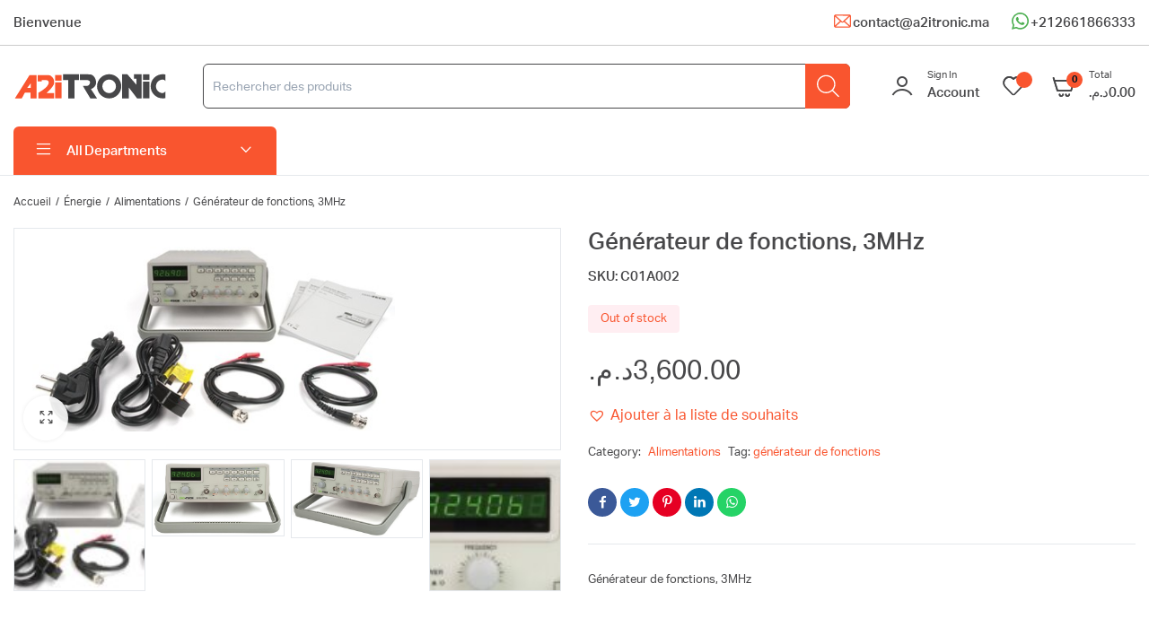

--- FILE ---
content_type: text/html; charset=UTF-8
request_url: https://a2itronic.ma/product/generateur-de-fonctions-3mhz-2/
body_size: 40588
content:
<!DOCTYPE html>
<html lang="fr-FR">
<head>
	<meta charset="UTF-8">
	<meta name="viewport" content="width=device-width, initial-scale=1.0, maximum-scale=1">

	<meta name='robots' content='index, follow, max-image-preview:large, max-snippet:-1, max-video-preview:-1' />
	<style>img:is([sizes="auto" i], [sizes^="auto," i]) { contain-intrinsic-size: 3000px 1500px }</style>
	
	<!-- This site is optimized with the Yoast SEO plugin v24.9 - https://yoast.com/wordpress/plugins/seo/ -->
	<title>Générateur de fonctions, 3MHz - A2itronic</title><link rel="stylesheet" href="https://a2itronic.ma/wp-content/cache/min/1/a61d584b91fe2b88ec8b47e99a3c9cc9.css" media="all" data-minify="1" />
	<link rel="canonical" href="https://a2itronic.ma/product/generateur-de-fonctions-3mhz-2/" />
	<meta property="og:locale" content="fr_FR" />
	<meta property="og:type" content="article" />
	<meta property="og:title" content="Générateur de fonctions, 3MHz - A2itronic" />
	<meta property="og:description" content="Générateur de fonctions, 3MHz" />
	<meta property="og:url" content="https://a2itronic.ma/product/generateur-de-fonctions-3mhz-2/" />
	<meta property="og:site_name" content="A2itronic" />
	<meta property="article:modified_time" content="2022-01-05T03:56:53+00:00" />
	<meta property="og:image" content="https://a2itronic.ma/wp-content/uploads/2022/01/p_3_4_34-Generateur-de-fonctions-3MHz.jpg" />
	<meta property="og:image:width" content="444" />
	<meta property="og:image:height" content="226" />
	<meta property="og:image:type" content="image/jpeg" />
	<meta name="twitter:card" content="summary_large_image" />
	<meta name="twitter:label1" content="Durée de lecture estimée" />
	<meta name="twitter:data1" content="1 minute" />
	<script type="application/ld+json" class="yoast-schema-graph">{"@context":"https://schema.org","@graph":[{"@type":"WebPage","@id":"https://a2itronic.ma/product/generateur-de-fonctions-3mhz-2/","url":"https://a2itronic.ma/product/generateur-de-fonctions-3mhz-2/","name":"Générateur de fonctions, 3MHz - A2itronic","isPartOf":{"@id":"https://a2itronic.ma/#website"},"primaryImageOfPage":{"@id":"https://a2itronic.ma/product/generateur-de-fonctions-3mhz-2/#primaryimage"},"image":{"@id":"https://a2itronic.ma/product/generateur-de-fonctions-3mhz-2/#primaryimage"},"thumbnailUrl":"https://a2itronic.ma/wp-content/uploads/2022/01/p_3_4_34-Generateur-de-fonctions-3MHz.jpg","datePublished":"2014-07-30T00:00:00+00:00","dateModified":"2022-01-05T03:56:53+00:00","breadcrumb":{"@id":"https://a2itronic.ma/product/generateur-de-fonctions-3mhz-2/#breadcrumb"},"inLanguage":"fr-FR","potentialAction":[{"@type":"ReadAction","target":["https://a2itronic.ma/product/generateur-de-fonctions-3mhz-2/"]}]},{"@type":"ImageObject","inLanguage":"fr-FR","@id":"https://a2itronic.ma/product/generateur-de-fonctions-3mhz-2/#primaryimage","url":"https://a2itronic.ma/wp-content/uploads/2022/01/p_3_4_34-Generateur-de-fonctions-3MHz.jpg","contentUrl":"https://a2itronic.ma/wp-content/uploads/2022/01/p_3_4_34-Generateur-de-fonctions-3MHz.jpg","width":444,"height":226,"caption":"Générateur de fonctions, 3MHz"},{"@type":"BreadcrumbList","@id":"https://a2itronic.ma/product/generateur-de-fonctions-3mhz-2/#breadcrumb","itemListElement":[{"@type":"ListItem","position":1,"name":"Accueil","item":"https://a2itronic.ma/"},{"@type":"ListItem","position":2,"name":"Boutique","item":"https://a2itronic.ma/boutique/"},{"@type":"ListItem","position":3,"name":"Générateur de fonctions, 3MHz"}]},{"@type":"WebSite","@id":"https://a2itronic.ma/#website","url":"https://a2itronic.ma/","name":"A2itronic","description":"A2itronic","potentialAction":[{"@type":"SearchAction","target":{"@type":"EntryPoint","urlTemplate":"https://a2itronic.ma/?s={search_term_string}"},"query-input":{"@type":"PropertyValueSpecification","valueRequired":true,"valueName":"search_term_string"}}],"inLanguage":"fr-FR"}]}</script>
	<!-- / Yoast SEO plugin. -->


<link rel="alternate" type="application/rss+xml" title="A2itronic &raquo; Flux" href="https://a2itronic.ma/feed/" />
<link rel="alternate" type="application/rss+xml" title="A2itronic &raquo; Flux des commentaires" href="https://a2itronic.ma/comments/feed/" />
<link rel="alternate" type="application/rss+xml" title="A2itronic &raquo; Générateur de fonctions, 3MHz Flux des commentaires" href="https://a2itronic.ma/product/generateur-de-fonctions-3mhz-2/feed/" />
<script type="text/javascript">
/* <![CDATA[ */
window._wpemojiSettings = {"baseUrl":"https:\/\/s.w.org\/images\/core\/emoji\/15.1.0\/72x72\/","ext":".png","svgUrl":"https:\/\/s.w.org\/images\/core\/emoji\/15.1.0\/svg\/","svgExt":".svg","source":{"concatemoji":"https:\/\/a2itronic.ma\/wp-includes\/js\/wp-emoji-release.min.js?ver=6.8"}};
/*! This file is auto-generated */
!function(i,n){var o,s,e;function c(e){try{var t={supportTests:e,timestamp:(new Date).valueOf()};sessionStorage.setItem(o,JSON.stringify(t))}catch(e){}}function p(e,t,n){e.clearRect(0,0,e.canvas.width,e.canvas.height),e.fillText(t,0,0);var t=new Uint32Array(e.getImageData(0,0,e.canvas.width,e.canvas.height).data),r=(e.clearRect(0,0,e.canvas.width,e.canvas.height),e.fillText(n,0,0),new Uint32Array(e.getImageData(0,0,e.canvas.width,e.canvas.height).data));return t.every(function(e,t){return e===r[t]})}function u(e,t,n){switch(t){case"flag":return n(e,"\ud83c\udff3\ufe0f\u200d\u26a7\ufe0f","\ud83c\udff3\ufe0f\u200b\u26a7\ufe0f")?!1:!n(e,"\ud83c\uddfa\ud83c\uddf3","\ud83c\uddfa\u200b\ud83c\uddf3")&&!n(e,"\ud83c\udff4\udb40\udc67\udb40\udc62\udb40\udc65\udb40\udc6e\udb40\udc67\udb40\udc7f","\ud83c\udff4\u200b\udb40\udc67\u200b\udb40\udc62\u200b\udb40\udc65\u200b\udb40\udc6e\u200b\udb40\udc67\u200b\udb40\udc7f");case"emoji":return!n(e,"\ud83d\udc26\u200d\ud83d\udd25","\ud83d\udc26\u200b\ud83d\udd25")}return!1}function f(e,t,n){var r="undefined"!=typeof WorkerGlobalScope&&self instanceof WorkerGlobalScope?new OffscreenCanvas(300,150):i.createElement("canvas"),a=r.getContext("2d",{willReadFrequently:!0}),o=(a.textBaseline="top",a.font="600 32px Arial",{});return e.forEach(function(e){o[e]=t(a,e,n)}),o}function t(e){var t=i.createElement("script");t.src=e,t.defer=!0,i.head.appendChild(t)}"undefined"!=typeof Promise&&(o="wpEmojiSettingsSupports",s=["flag","emoji"],n.supports={everything:!0,everythingExceptFlag:!0},e=new Promise(function(e){i.addEventListener("DOMContentLoaded",e,{once:!0})}),new Promise(function(t){var n=function(){try{var e=JSON.parse(sessionStorage.getItem(o));if("object"==typeof e&&"number"==typeof e.timestamp&&(new Date).valueOf()<e.timestamp+604800&&"object"==typeof e.supportTests)return e.supportTests}catch(e){}return null}();if(!n){if("undefined"!=typeof Worker&&"undefined"!=typeof OffscreenCanvas&&"undefined"!=typeof URL&&URL.createObjectURL&&"undefined"!=typeof Blob)try{var e="postMessage("+f.toString()+"("+[JSON.stringify(s),u.toString(),p.toString()].join(",")+"));",r=new Blob([e],{type:"text/javascript"}),a=new Worker(URL.createObjectURL(r),{name:"wpTestEmojiSupports"});return void(a.onmessage=function(e){c(n=e.data),a.terminate(),t(n)})}catch(e){}c(n=f(s,u,p))}t(n)}).then(function(e){for(var t in e)n.supports[t]=e[t],n.supports.everything=n.supports.everything&&n.supports[t],"flag"!==t&&(n.supports.everythingExceptFlag=n.supports.everythingExceptFlag&&n.supports[t]);n.supports.everythingExceptFlag=n.supports.everythingExceptFlag&&!n.supports.flag,n.DOMReady=!1,n.readyCallback=function(){n.DOMReady=!0}}).then(function(){return e}).then(function(){var e;n.supports.everything||(n.readyCallback(),(e=n.source||{}).concatemoji?t(e.concatemoji):e.wpemoji&&e.twemoji&&(t(e.twemoji),t(e.wpemoji)))}))}((window,document),window._wpemojiSettings);
/* ]]> */
</script>
<style id='wp-emoji-styles-inline-css' type='text/css'>

	img.wp-smiley, img.emoji {
		display: inline !important;
		border: none !important;
		box-shadow: none !important;
		height: 1em !important;
		width: 1em !important;
		margin: 0 0.07em !important;
		vertical-align: -0.1em !important;
		background: none !important;
		padding: 0 !important;
	}
</style>

<style id='classic-theme-styles-inline-css' type='text/css'>
/*! This file is auto-generated */
.wp-block-button__link{color:#fff;background-color:#32373c;border-radius:9999px;box-shadow:none;text-decoration:none;padding:calc(.667em + 2px) calc(1.333em + 2px);font-size:1.125em}.wp-block-file__button{background:#32373c;color:#fff;text-decoration:none}
</style>
<style id='global-styles-inline-css' type='text/css'>
:root{--wp--preset--aspect-ratio--square: 1;--wp--preset--aspect-ratio--4-3: 4/3;--wp--preset--aspect-ratio--3-4: 3/4;--wp--preset--aspect-ratio--3-2: 3/2;--wp--preset--aspect-ratio--2-3: 2/3;--wp--preset--aspect-ratio--16-9: 16/9;--wp--preset--aspect-ratio--9-16: 9/16;--wp--preset--color--black: #000000;--wp--preset--color--cyan-bluish-gray: #abb8c3;--wp--preset--color--white: #ffffff;--wp--preset--color--pale-pink: #f78da7;--wp--preset--color--vivid-red: #cf2e2e;--wp--preset--color--luminous-vivid-orange: #ff6900;--wp--preset--color--luminous-vivid-amber: #fcb900;--wp--preset--color--light-green-cyan: #7bdcb5;--wp--preset--color--vivid-green-cyan: #00d084;--wp--preset--color--pale-cyan-blue: #8ed1fc;--wp--preset--color--vivid-cyan-blue: #0693e3;--wp--preset--color--vivid-purple: #9b51e0;--wp--preset--gradient--vivid-cyan-blue-to-vivid-purple: linear-gradient(135deg,rgba(6,147,227,1) 0%,rgb(155,81,224) 100%);--wp--preset--gradient--light-green-cyan-to-vivid-green-cyan: linear-gradient(135deg,rgb(122,220,180) 0%,rgb(0,208,130) 100%);--wp--preset--gradient--luminous-vivid-amber-to-luminous-vivid-orange: linear-gradient(135deg,rgba(252,185,0,1) 0%,rgba(255,105,0,1) 100%);--wp--preset--gradient--luminous-vivid-orange-to-vivid-red: linear-gradient(135deg,rgba(255,105,0,1) 0%,rgb(207,46,46) 100%);--wp--preset--gradient--very-light-gray-to-cyan-bluish-gray: linear-gradient(135deg,rgb(238,238,238) 0%,rgb(169,184,195) 100%);--wp--preset--gradient--cool-to-warm-spectrum: linear-gradient(135deg,rgb(74,234,220) 0%,rgb(151,120,209) 20%,rgb(207,42,186) 40%,rgb(238,44,130) 60%,rgb(251,105,98) 80%,rgb(254,248,76) 100%);--wp--preset--gradient--blush-light-purple: linear-gradient(135deg,rgb(255,206,236) 0%,rgb(152,150,240) 100%);--wp--preset--gradient--blush-bordeaux: linear-gradient(135deg,rgb(254,205,165) 0%,rgb(254,45,45) 50%,rgb(107,0,62) 100%);--wp--preset--gradient--luminous-dusk: linear-gradient(135deg,rgb(255,203,112) 0%,rgb(199,81,192) 50%,rgb(65,88,208) 100%);--wp--preset--gradient--pale-ocean: linear-gradient(135deg,rgb(255,245,203) 0%,rgb(182,227,212) 50%,rgb(51,167,181) 100%);--wp--preset--gradient--electric-grass: linear-gradient(135deg,rgb(202,248,128) 0%,rgb(113,206,126) 100%);--wp--preset--gradient--midnight: linear-gradient(135deg,rgb(2,3,129) 0%,rgb(40,116,252) 100%);--wp--preset--font-size--small: 13px;--wp--preset--font-size--medium: 20px;--wp--preset--font-size--large: 36px;--wp--preset--font-size--x-large: 42px;--wp--preset--spacing--20: 0.44rem;--wp--preset--spacing--30: 0.67rem;--wp--preset--spacing--40: 1rem;--wp--preset--spacing--50: 1.5rem;--wp--preset--spacing--60: 2.25rem;--wp--preset--spacing--70: 3.38rem;--wp--preset--spacing--80: 5.06rem;--wp--preset--shadow--natural: 6px 6px 9px rgba(0, 0, 0, 0.2);--wp--preset--shadow--deep: 12px 12px 50px rgba(0, 0, 0, 0.4);--wp--preset--shadow--sharp: 6px 6px 0px rgba(0, 0, 0, 0.2);--wp--preset--shadow--outlined: 6px 6px 0px -3px rgba(255, 255, 255, 1), 6px 6px rgba(0, 0, 0, 1);--wp--preset--shadow--crisp: 6px 6px 0px rgba(0, 0, 0, 1);}:where(.is-layout-flex){gap: 0.5em;}:where(.is-layout-grid){gap: 0.5em;}body .is-layout-flex{display: flex;}.is-layout-flex{flex-wrap: wrap;align-items: center;}.is-layout-flex > :is(*, div){margin: 0;}body .is-layout-grid{display: grid;}.is-layout-grid > :is(*, div){margin: 0;}:where(.wp-block-columns.is-layout-flex){gap: 2em;}:where(.wp-block-columns.is-layout-grid){gap: 2em;}:where(.wp-block-post-template.is-layout-flex){gap: 1.25em;}:where(.wp-block-post-template.is-layout-grid){gap: 1.25em;}.has-black-color{color: var(--wp--preset--color--black) !important;}.has-cyan-bluish-gray-color{color: var(--wp--preset--color--cyan-bluish-gray) !important;}.has-white-color{color: var(--wp--preset--color--white) !important;}.has-pale-pink-color{color: var(--wp--preset--color--pale-pink) !important;}.has-vivid-red-color{color: var(--wp--preset--color--vivid-red) !important;}.has-luminous-vivid-orange-color{color: var(--wp--preset--color--luminous-vivid-orange) !important;}.has-luminous-vivid-amber-color{color: var(--wp--preset--color--luminous-vivid-amber) !important;}.has-light-green-cyan-color{color: var(--wp--preset--color--light-green-cyan) !important;}.has-vivid-green-cyan-color{color: var(--wp--preset--color--vivid-green-cyan) !important;}.has-pale-cyan-blue-color{color: var(--wp--preset--color--pale-cyan-blue) !important;}.has-vivid-cyan-blue-color{color: var(--wp--preset--color--vivid-cyan-blue) !important;}.has-vivid-purple-color{color: var(--wp--preset--color--vivid-purple) !important;}.has-black-background-color{background-color: var(--wp--preset--color--black) !important;}.has-cyan-bluish-gray-background-color{background-color: var(--wp--preset--color--cyan-bluish-gray) !important;}.has-white-background-color{background-color: var(--wp--preset--color--white) !important;}.has-pale-pink-background-color{background-color: var(--wp--preset--color--pale-pink) !important;}.has-vivid-red-background-color{background-color: var(--wp--preset--color--vivid-red) !important;}.has-luminous-vivid-orange-background-color{background-color: var(--wp--preset--color--luminous-vivid-orange) !important;}.has-luminous-vivid-amber-background-color{background-color: var(--wp--preset--color--luminous-vivid-amber) !important;}.has-light-green-cyan-background-color{background-color: var(--wp--preset--color--light-green-cyan) !important;}.has-vivid-green-cyan-background-color{background-color: var(--wp--preset--color--vivid-green-cyan) !important;}.has-pale-cyan-blue-background-color{background-color: var(--wp--preset--color--pale-cyan-blue) !important;}.has-vivid-cyan-blue-background-color{background-color: var(--wp--preset--color--vivid-cyan-blue) !important;}.has-vivid-purple-background-color{background-color: var(--wp--preset--color--vivid-purple) !important;}.has-black-border-color{border-color: var(--wp--preset--color--black) !important;}.has-cyan-bluish-gray-border-color{border-color: var(--wp--preset--color--cyan-bluish-gray) !important;}.has-white-border-color{border-color: var(--wp--preset--color--white) !important;}.has-pale-pink-border-color{border-color: var(--wp--preset--color--pale-pink) !important;}.has-vivid-red-border-color{border-color: var(--wp--preset--color--vivid-red) !important;}.has-luminous-vivid-orange-border-color{border-color: var(--wp--preset--color--luminous-vivid-orange) !important;}.has-luminous-vivid-amber-border-color{border-color: var(--wp--preset--color--luminous-vivid-amber) !important;}.has-light-green-cyan-border-color{border-color: var(--wp--preset--color--light-green-cyan) !important;}.has-vivid-green-cyan-border-color{border-color: var(--wp--preset--color--vivid-green-cyan) !important;}.has-pale-cyan-blue-border-color{border-color: var(--wp--preset--color--pale-cyan-blue) !important;}.has-vivid-cyan-blue-border-color{border-color: var(--wp--preset--color--vivid-cyan-blue) !important;}.has-vivid-purple-border-color{border-color: var(--wp--preset--color--vivid-purple) !important;}.has-vivid-cyan-blue-to-vivid-purple-gradient-background{background: var(--wp--preset--gradient--vivid-cyan-blue-to-vivid-purple) !important;}.has-light-green-cyan-to-vivid-green-cyan-gradient-background{background: var(--wp--preset--gradient--light-green-cyan-to-vivid-green-cyan) !important;}.has-luminous-vivid-amber-to-luminous-vivid-orange-gradient-background{background: var(--wp--preset--gradient--luminous-vivid-amber-to-luminous-vivid-orange) !important;}.has-luminous-vivid-orange-to-vivid-red-gradient-background{background: var(--wp--preset--gradient--luminous-vivid-orange-to-vivid-red) !important;}.has-very-light-gray-to-cyan-bluish-gray-gradient-background{background: var(--wp--preset--gradient--very-light-gray-to-cyan-bluish-gray) !important;}.has-cool-to-warm-spectrum-gradient-background{background: var(--wp--preset--gradient--cool-to-warm-spectrum) !important;}.has-blush-light-purple-gradient-background{background: var(--wp--preset--gradient--blush-light-purple) !important;}.has-blush-bordeaux-gradient-background{background: var(--wp--preset--gradient--blush-bordeaux) !important;}.has-luminous-dusk-gradient-background{background: var(--wp--preset--gradient--luminous-dusk) !important;}.has-pale-ocean-gradient-background{background: var(--wp--preset--gradient--pale-ocean) !important;}.has-electric-grass-gradient-background{background: var(--wp--preset--gradient--electric-grass) !important;}.has-midnight-gradient-background{background: var(--wp--preset--gradient--midnight) !important;}.has-small-font-size{font-size: var(--wp--preset--font-size--small) !important;}.has-medium-font-size{font-size: var(--wp--preset--font-size--medium) !important;}.has-large-font-size{font-size: var(--wp--preset--font-size--large) !important;}.has-x-large-font-size{font-size: var(--wp--preset--font-size--x-large) !important;}
:where(.wp-block-post-template.is-layout-flex){gap: 1.25em;}:where(.wp-block-post-template.is-layout-grid){gap: 1.25em;}
:where(.wp-block-columns.is-layout-flex){gap: 2em;}:where(.wp-block-columns.is-layout-grid){gap: 2em;}
:root :where(.wp-block-pullquote){font-size: 1.5em;line-height: 1.6;}
</style>



<style id='woocommerce-inline-inline-css' type='text/css'>
.woocommerce form .form-row .required { visibility: visible; }
</style>




<style id='woo-variation-swatches-inline-css' type='text/css'>
:root {
--wvs-tick:url("data:image/svg+xml;utf8,%3Csvg filter='drop-shadow(0px 0px 2px rgb(0 0 0 / .8))' xmlns='http://www.w3.org/2000/svg'  viewBox='0 0 30 30'%3E%3Cpath fill='none' stroke='%23ffffff' stroke-linecap='round' stroke-linejoin='round' stroke-width='4' d='M4 16L11 23 27 7'/%3E%3C/svg%3E");

--wvs-cross:url("data:image/svg+xml;utf8,%3Csvg filter='drop-shadow(0px 0px 5px rgb(255 255 255 / .6))' xmlns='http://www.w3.org/2000/svg' width='72px' height='72px' viewBox='0 0 24 24'%3E%3Cpath fill='none' stroke='%23ff0000' stroke-linecap='round' stroke-width='0.6' d='M5 5L19 19M19 5L5 19'/%3E%3C/svg%3E");
--wvs-single-product-item-width:30px;
--wvs-single-product-item-height:30px;
--wvs-single-product-item-font-size:16px}
</style>






<link rel='preload' as='font' type='font/woff2' crossorigin='anonymous' id='tinvwl-webfont-font-css' href='https://a2itronic.ma/wp-content/plugins/ti-woocommerce-wishlist/assets/fonts/tinvwl-webfont.woff2?ver=xu2uyi'  media='all' />









<style id='rocket-lazyload-inline-css' type='text/css'>
.rll-youtube-player{position:relative;padding-bottom:56.23%;height:0;overflow:hidden;max-width:100%;}.rll-youtube-player:focus-within{outline: 2px solid currentColor;outline-offset: 5px;}.rll-youtube-player iframe{position:absolute;top:0;left:0;width:100%;height:100%;z-index:100;background:0 0}.rll-youtube-player img{bottom:0;display:block;left:0;margin:auto;max-width:100%;width:100%;position:absolute;right:0;top:0;border:none;height:auto;-webkit-transition:.4s all;-moz-transition:.4s all;transition:.4s all}.rll-youtube-player img:hover{-webkit-filter:brightness(75%)}.rll-youtube-player .play{height:100%;width:100%;left:0;top:0;position:absolute;background:url(https://a2itronic.ma/wp-content/plugins/wp-rocket/assets/img/youtube.png) no-repeat center;background-color: transparent !important;cursor:pointer;border:none;}
</style>
<script type="text/template" id="tmpl-variation-template">
	<div class="woocommerce-variation-description">{{{ data.variation.variation_description }}}</div>
	<div class="woocommerce-variation-price">{{{ data.variation.price_html }}}</div>
	<div class="woocommerce-variation-availability">{{{ data.variation.availability_html }}}</div>
</script>
<script type="text/template" id="tmpl-unavailable-variation-template">
	<p role="alert">Désolé, ce produit n&rsquo;est pas disponible. Veuillez choisir une combinaison différente.</p>
</script>
<script type="text/javascript" src="https://a2itronic.ma/wp-includes/js/jquery/jquery.min.js?ver=3.7.1" id="jquery-core-js" defer></script>
<script type="text/javascript" src="https://a2itronic.ma/wp-includes/js/jquery/jquery-migrate.min.js?ver=3.4.1" id="jquery-migrate-js" defer></script>
<script type="text/javascript" src="https://a2itronic.ma/wp-content/plugins/woocommerce/assets/js/jquery-blockui/jquery.blockUI.min.js?ver=2.7.0-wc.9.8.2" id="jquery-blockui-js" data-wp-strategy="defer" defer></script>
<script type="text/javascript" id="wc-add-to-cart-js-extra">
/* <![CDATA[ */
var wc_add_to_cart_params = {"ajax_url":"\/wp-admin\/admin-ajax.php","wc_ajax_url":"\/?wc-ajax=%%endpoint%%&elementor_page_id=7652","i18n_view_cart":"Voir le panier","cart_url":"https:\/\/a2itronic.ma\/panier\/","is_cart":"","cart_redirect_after_add":"no"};
/* ]]> */
</script>
<script type="text/javascript" src="https://a2itronic.ma/wp-content/plugins/woocommerce/assets/js/frontend/add-to-cart.min.js?ver=9.8.2" id="wc-add-to-cart-js" defer="defer" data-wp-strategy="defer"></script>
<script type="text/javascript" src="https://a2itronic.ma/wp-content/plugins/woocommerce/assets/js/zoom/jquery.zoom.min.js?ver=1.7.21-wc.9.8.2" id="zoom-js" defer="defer" data-wp-strategy="defer"></script>
<script type="text/javascript" src="https://a2itronic.ma/wp-content/plugins/woocommerce/assets/js/flexslider/jquery.flexslider.min.js?ver=2.7.2-wc.9.8.2" id="flexslider-js" defer="defer" data-wp-strategy="defer"></script>
<script type="text/javascript" src="https://a2itronic.ma/wp-content/plugins/woocommerce/assets/js/photoswipe/photoswipe.min.js?ver=4.1.1-wc.9.8.2" id="photoswipe-js" defer="defer" data-wp-strategy="defer"></script>
<script type="text/javascript" src="https://a2itronic.ma/wp-content/plugins/woocommerce/assets/js/photoswipe/photoswipe-ui-default.min.js?ver=4.1.1-wc.9.8.2" id="photoswipe-ui-default-js" defer="defer" data-wp-strategy="defer"></script>
<script type="text/javascript" id="wc-single-product-js-extra">
/* <![CDATA[ */
var wc_single_product_params = {"i18n_required_rating_text":"Veuillez s\u00e9lectionner une note","i18n_rating_options":["1\u00a0\u00e9toile sur 5","2\u00a0\u00e9toiles sur 5","3\u00a0\u00e9toiles sur 5","4\u00a0\u00e9toiles sur 5","5\u00a0\u00e9toiles sur 5"],"i18n_product_gallery_trigger_text":"Voir la galerie d\u2019images en plein \u00e9cran","review_rating_required":"yes","flexslider":{"rtl":false,"animation":"slide","smoothHeight":true,"directionNav":false,"controlNav":"thumbnails","slideshow":false,"animationSpeed":500,"animationLoop":false,"allowOneSlide":false},"zoom_enabled":"1","zoom_options":[],"photoswipe_enabled":"1","photoswipe_options":{"shareEl":false,"closeOnScroll":false,"history":false,"hideAnimationDuration":0,"showAnimationDuration":0},"flexslider_enabled":"1"};
/* ]]> */
</script>
<script type="text/javascript" src="https://a2itronic.ma/wp-content/plugins/woocommerce/assets/js/frontend/single-product.min.js?ver=9.8.2" id="wc-single-product-js" defer="defer" data-wp-strategy="defer"></script>
<script type="text/javascript" src="https://a2itronic.ma/wp-content/plugins/woocommerce/assets/js/js-cookie/js.cookie.min.js?ver=2.1.4-wc.9.8.2" id="js-cookie-js" data-wp-strategy="defer" defer></script>
<script type="text/javascript" id="woocommerce-js-extra">
/* <![CDATA[ */
var woocommerce_params = {"ajax_url":"\/wp-admin\/admin-ajax.php","wc_ajax_url":"\/?wc-ajax=%%endpoint%%&elementor_page_id=7652","i18n_password_show":"Afficher le mot de passe","i18n_password_hide":"Masquer le mot de passe"};
/* ]]> */
</script>
<script type="text/javascript" src="https://a2itronic.ma/wp-content/plugins/woocommerce/assets/js/frontend/woocommerce.min.js?ver=9.8.2" id="woocommerce-js" defer="defer" data-wp-strategy="defer"></script>
<script data-minify="1" type="text/javascript" src="https://a2itronic.ma/wp-content/cache/min/1/wp-content/plugins/machic-core-02/woocommerce-filter/single-ajax/js/single-ajax.js?ver=1745406285" id="klb-single-ajax-js" defer></script>
<script data-minify="1" type="text/javascript" src="https://a2itronic.ma/wp-content/cache/min/1/wp-content/plugins/machic-core-02/woocommerce-filter/notice-ajax/js/notice-ajax.js?ver=1745406285" id="klb-notice-ajax-js" defer></script>
<script type="text/javascript" id="machic-ajax-search-js-extra">
/* <![CDATA[ */
var machicsearch = {"ajaxurl":"https:\/\/a2itronic.ma\/wp-admin\/admin-ajax.php"};
/* ]]> */
</script>
<script data-minify="1" type="text/javascript" src="https://a2itronic.ma/wp-content/cache/min/1/wp-content/plugins/machic-core-02/woocommerce-filter/ajax-search/js/ajax-search.js?ver=1745406285" id="machic-ajax-search-js" defer></script>
<script type="text/javascript" src="https://a2itronic.ma/wp-includes/js/underscore.min.js?ver=1.13.7" id="underscore-js" defer></script>
<script type="text/javascript" id="wp-util-js-extra">
/* <![CDATA[ */
var _wpUtilSettings = {"ajax":{"url":"\/wp-admin\/admin-ajax.php"}};
/* ]]> */
</script>
<script type="text/javascript" src="https://a2itronic.ma/wp-includes/js/wp-util.min.js?ver=6.8" id="wp-util-js" defer></script>
<script type="text/javascript" id="wc-add-to-cart-variation-js-extra">
/* <![CDATA[ */
var wc_add_to_cart_variation_params = {"wc_ajax_url":"\/?wc-ajax=%%endpoint%%&elementor_page_id=7652","i18n_no_matching_variations_text":"D\u00e9sol\u00e9, aucun produit ne r\u00e9pond \u00e0 vos crit\u00e8res. Veuillez choisir une combinaison diff\u00e9rente.","i18n_make_a_selection_text":"Veuillez s\u00e9lectionner des options du produit avant de l\u2019ajouter \u00e0 votre panier.","i18n_unavailable_text":"D\u00e9sol\u00e9, ce produit n\u2019est pas disponible. Veuillez choisir une combinaison diff\u00e9rente.","i18n_reset_alert_text":"Votre s\u00e9lection a \u00e9t\u00e9 r\u00e9initialis\u00e9e. Veuillez s\u00e9lectionner des options du produit avant de l\u2019ajouter \u00e0 votre panier.","woo_variation_swatches_ajax_variation_threshold_min":"30","woo_variation_swatches_ajax_variation_threshold_max":"100","woo_variation_swatches_total_children":{}};
/* ]]> */
</script>
<script type="text/javascript" src="https://a2itronic.ma/wp-content/plugins/woocommerce/assets/js/frontend/add-to-cart-variation.min.js?ver=9.8.2" id="wc-add-to-cart-variation-js" defer="defer" data-wp-strategy="defer"></script>
<script data-minify="1" type="text/javascript" src="https://a2itronic.ma/wp-content/cache/min/1/wp-content/themes/machic/includes/pjax/js/helpers.js?ver=1745406285" id="pjax-helpers-js" defer></script>
<link rel="https://api.w.org/" href="https://a2itronic.ma/wp-json/" /><link rel="alternate" title="JSON" type="application/json" href="https://a2itronic.ma/wp-json/wp/v2/product/7652" /><link rel="EditURI" type="application/rsd+xml" title="RSD" href="https://a2itronic.ma/xmlrpc.php?rsd" />
<meta name="generator" content="WordPress 6.8" />
<meta name="generator" content="WooCommerce 9.8.2" />
<link rel='shortlink' href='https://a2itronic.ma/?p=7652' />
<link rel="alternate" title="oEmbed (JSON)" type="application/json+oembed" href="https://a2itronic.ma/wp-json/oembed/1.0/embed?url=https%3A%2F%2Fa2itronic.ma%2Fproduct%2Fgenerateur-de-fonctions-3mhz-2%2F" />
<link rel="alternate" title="oEmbed (XML)" type="text/xml+oembed" href="https://a2itronic.ma/wp-json/oembed/1.0/embed?url=https%3A%2F%2Fa2itronic.ma%2Fproduct%2Fgenerateur-de-fonctions-3mhz-2%2F&#038;format=xml" />

<style type="text/css">
@media(max-width:64rem){
	header.sticky-header {
		position: fixed;
		top: 0;
		left: 0;
		right: 0;
		background: #fff;
	}	
}




:root {
    --color-primary: #f9552f;
}

:root {
    --color-secondary: #f9552f;
}
.site-header .header-addons-icon .button-count ,
.site-footer .footer-newsletter .site-newsletter .subscribe-form button{
	background-color: #f9552f ;
}

:root {
    --color-link: #f9552f;
}

:root {
	--color-shop-button: #f9552f;
}

:root {
	--color-shop-button-active: #f9552f;
}

:root {
	--color-theme-danger: #f9552f;
}

:root {
	--color-theme-warning: #f9552f;
}

:root {
	--color-theme-success: #f9552f;
}


.header-type1 .header-top   {
	background-color: ;
	color: #474749;
}

.header-type1 .header-top .site-menu .menu .sub-menu a{
	 color: #474749;
}

.header-type1 .header-top .site-menu .menu > li > a:hover:hover , .header-type1 .header-top .site-menu .menu .sub-menu a:hover ,
.header-type1 .header-top .site-menu .menu > li.menu-item-has-children:hover > a {
	color: #f9552f;
}

.header-type1 .header-main , .header-type1 .header-nav,
.header-type1 .header-mobile{
	background-color: ;
}

.header-type1 .header-addons-text .primary-text , .header-type1 .site-menu.primary .menu > li > a ,
.header-type1 .header-nav .site-menu .menu .sub-menu a , .header-type1 .header-addons-text .sub-text ,
.header-type1 .header-nav .site-menu .menu > .menu-item.current-menu-item > a ,
.header-type1 .discount-products .discount-banner-text .small-text,
.header-type1 .discount-products .discount-banner-text .main-text ,
.header-type1 .discount-products .discount-banner-arrow{
	color: #474749;
}

.header-type1 .header-nav .site-menu .menu > li > a:hover , .header-type1 .header-nav .site-menu .menu .sub-menu a:hover , 
.header-type1 .header-nav .site-menu .menu > li.menu-item-has-children:hover > a ,
.header-type1 .header-nav .site-menu .menu .sub-menu .menu-item-has-children:hover > a{
	color: #f9552f;
}

.header-type1 .header-addons-icon{
	color: #474749;
}

.header-type1 .header-nav .site-menu .menu .mega-menu .sub-menu .menu-item-has-children > a{
	color: #f9552f;
}

.header-type1 .header-addons-icon .button-count{
	background-color: #f9552f;
}

.header-type1 .site-departments.large .site-departments-wrapper > a{
	background-color: #f9552f;
	color: #ffffff;
}

.header-type1 .site-departments .departments-menu{
	background-color: #ffffff;
	color: #474749;
}

.header-type1 .site-departments .departments-menu > li > a:hover , .header-type1 .site-departments .departments-menu .sub-menu a:hover{
	color: #f9552f;
}

.header-type1 .site-departments .departments-menu > li + li{
	border-top-color: #f9552f;
}

.header-type1 .site-departments .departments-menu .sub-menu li.menu-item-has-children > a{
	color: #f9552f;
}

.header-type1 .header-main .input-search-button button{
	background-color: #474749;
	border-color: #474749;
	color: ;
}

.klb-type2 .header-top {
	background-color: ;
	color: ;
}

.klb-type2 .header-top .site-menu .menu .sub-menu a{
	 color: ;
}

.klb-type2 .header-top .site-menu .menu > li > a:hover ,
.klb-type2 .header-top .site-menu .menu .sub-menu a:hover ,
.klb-type2 .header-top .site-menu .menu > li.menu-item-has-children:hover > a {
	color: ;
}

.klb-type2 .header-main,
.klb-type2 .header-mobile{
	background-color: ;
}

.klb-type2 .header-addons-text .primary-text, .klb-type2 .header-main .site-menu.primary .menu > li > a,
.klb-type2 .header-main .site-menu.horizontal .menu .sub-menu a, .klb-type2 .header-addons-text .sub-text {
	color: ;
}

.klb-type2 .header-main .site-menu.primary .menu > li > a:hover , 
.klb-type2 .header-main .site-menu.horizontal .menu .sub-menu a:hover {
	color: ;
}

.klb-type2 .header-main .header-addons-icon{
	color: ;
}

.klb-type2 .header-addons-icon .button-count{
	background-color: ;
}

.klb-type2 .header-search-column{
	background-color: ;
	color: ;
}

.klb-type2 .header-search-column .site-search > span:hover{
	color: ;
}

.klb-type2 .site-menu.horizontal .menu .mega-menu > .sub-menu > .menu-item > a{
	color: ;
}

.klb-type2 .site-departments.large .site-departments-wrapper > a{
	background-color: ;
	color: ;
}

.klb-type2 .site-departments .departments-menu{
	background-color: ;
	color: ;
}

.klb-type2 .site-departments .departments-menu > li > a:hover ,
.klb-type2 .site-departments .departments-menu .sub-menu a:hover{
	color: ;
}

.klb-type2 .site-departments .departments-menu > li + li{
	border-top-color: ;
}

.klb-type2 .site-departments .departments-menu .sub-menu li.menu-item-has-children > a{
	color: ;
}

.klb-type2 .header-search-column .input-search-button button{
	background-color: ;
	border-color: ;
	color: ;
}

.header-type3 .header-top   {
	background-color: ;
}

.header-type3 .header-top .site-menu .menu > li > a{
	 color: ;
}

.header-type3 .header-top .site-menu .menu > li > a:hover , 
.header-type3 .header-top .site-menu .menu > li.menu-item-has-children:hover > a
{
	color: ;
}

.header-type3 .header-top .site-menu .menu .sub-menu a{
	 color: ;
}

.header-type3  .header-top .site-menu .menu .sub-menu a:hover{
	 color: ;
}

.header-type3 .header-main , .header-type3  .header-nav{
	background-color: ;
}

.header-type3 .header-mobile{
	background-color: ;
}

.header-type3 .header-addons-text , .header-type3 .header-nav .site-menu .menu > li > a , 
.header-type3 .header-nav .site-menu .menu > .menu-item.current-menu-item > a ,
.header-type3 .discount-products .discount-banner-text .small-text,
.header-type3 .discount-products .discount-banner-text .main-text ,
.header-type3 .discount-products .discount-banner-arrow{
	color: ;
}
.header-type3 .header-nav .site-menu .menu > li.menu-item-has-children:hover > a , 
.header-type3 .header-nav  .site-menu .menu > li > a:hover{
	color: ;
}

.header-type3 .header-nav .site-menu .menu .mega-menu .sub-menu .menu-item-has-children > a{
	color: ;
}

.header-type3 .header-nav .site-menu .menu .sub-menu a{
	color: ;
}

.header-type3 .header-nav .site-menu .menu .sub-menu a:hover ,
.header-type3  .header-nav .site-menu .menu .sub-menu .menu-item-has-children:hover > a{
	color: ;
}

.header-type3 .header-addons-icon{
	color: ;
}

.header-type3 .header-addons-icon .button-count{
	background-color: ;
}

.header-type3 .site-departments.large .site-departments-wrapper > a{
	background-color:  !important;
	color: ;
}

.header-type3 .site-departments .departments-menu{
	background-color: ;
	color: ;
}

.header-type3 .site-departments .departments-menu > li > a:hover ,
 .header-type3 .site-departments .departments-menu .sub-menu a:hover{
	color: ;
}

.header-type3 .site-departments .departments-menu > li + li{
	border-top-color: ;
}

.header-type3 .site-departments .departments-menu .sub-menu li.menu-item-has-children > a{
	color: ;
}

.header-type3 .header-main .input-search-button button{
	background-color: ;
	border-color: ;
	color: ;
}

.klb-type4 .header-top   {
	background-color: ;
}

.klb-type4 .header-top .site-menu .menu > li > a{
	 color: ;
}

.klb-type4 .header-top .site-menu .menu > li > a:hover , 
.klb-type4 .header-top .site-menu .menu > li.menu-item-has-children:hover > a ,
{
	color: ;
}

.klb-type4 .header-top .site-menu .menu .sub-menu a{
	 color: ;
}

.klb-type4  .header-top .site-menu .menu .sub-menu a:hover{
	 color: ;
}

.klb-type4 .header-main{
	background-color: ;
}

.klb-type4 .header-mobile{
	background-color: ;
}

.klb-type4 .header-addons-text .primary-text, .klb-type4 .header-main .site-menu.primary .menu > li > a,
.klb-type4 .header-addons-text .sub-text {
	color: ;
}

.klb-type4 .custom-color-dark .site-menu .menu > li.menu-item-has-children:hover > a ,
.klb-type4  .custom-color-dark .site-menu .menu > li > a:hover
{
	color: ;
}

.klb-type4 .header-main .header-addons-icon{
	color: ;
}

.klb-type4 .header-addons-icon .button-count{
	background-color: ;
}

.klb-type4 .header-search-column .input-search-button button{
	background-color: ;
	border-color: ;
	color: ;
}

.klb-type4 .header-search-column{
	background-color: ;
	color: ;
}

.klb-type4 .header-search-column .site-search > span:hover{
	color: ;
}

.klb-type4 .site-departments.large .site-departments-wrapper > a{
	background-color: ;
	color: ;
}

.klb-type4 .site-departments .departments-menu{
	background-color: ;
	color: ;
}

.klb-type4 .site-departments .departments-menu > li > a:hover ,
.klb-type4 .site-departments .departments-menu .sub-menu a:hover{
	color: ;
}

.klb-type4 .site-departments .departments-menu > li + li{
	border-top-color: ;
}

.klb-type4 .site-departments .departments-menu .sub-menu li.menu-item-has-children > a{
	color: ;
}

.klb-type4 .site-menu.horizontal .menu .mega-menu > .sub-menu > .menu-item > a{
	color: ;
}

.klb-type4 .custom-color-dark.header-main .site-menu .sub-menu a{
	color: ;
}

.klb-type4 .custom-color-dark.header-main .site-menu .menu .sub-menu a:hover ,
.klb-type4  .custom-color-dark.header-main .site-menu .menu .sub-menu .menu-item-has-children:hover > a{
	color: ;
}

.discount-products .discount-products-header h4.entry-title{
	color: ;
}

.discount-products .discount-products-header h4.entry-title:hover{
	color: ;
}

.site-header .discount-products-header p{
	color: ;
}

.site-header .discount-products-header p:hover{
	color: ;
}

.site-footer .footer-newsletter{
	background-color: #f9552f;
}

.site-footer .footer-newsletter .site-newsletter .entry-title{
	color: ;
}

.site-footer .footer-newsletter .site-newsletter .entry-title:hover{
	color: ;
}

.site-footer .footer-newsletter .site-newsletter .entry-description p{
	color: #ffffff;
}

.site-footer .footer-newsletter .site-newsletter .entry-description p:hover{
	color: #ffffff;
}

.site-footer .footer-newsletter .site-newsletter .entry-description p strong{
	color: #ffffff;
}

.site-footer .footer-newsletter .site-newsletter .entry-description p strong:hover{
	color: #ffffff;
}

.site-footer .footer-widgets{
	background-color: ;
}

.site-footer .footer-widgets .widget-title{
	color: #474749;
}

.site-footer .footer-widgets .widget-title:hover{
	color: #474749;
}

.site-footer .footer-widgets .widget ul li a,
.site-footer .footer-widgets .widget,
.site-footer .footer-widgets .widget a{
	color: ;
}

.site-footer .footer-widgets .widget ul li a:hover,
.site-footer .footer-widgets .widget a:hover{
	color: #f9552f;
}

.site-footer .footer-copyright .site-copyright,
.site-footer .footer-copyright .site-copyright a{
	color: ;
}

.site-footer .footer-copyright .site-copyright:hover,
.site-footer .footer-copyright .site-copyright:a{
	color: ;
}

.site-footer .footer-details .site-details .tags li a ,
.site-footer .footer-details .site-details .tags li::after{
	color: ;
}

.site-footer .footer-details .site-details .tags li a:hover{
	color: ;
}

.footer-details , .footer-copyright{
	background-color: ;
}

.footer-details .site-social ul li a{
	background-color: ;
	color: ;
}

.site-footer .footer-row.bordered .container{
	border-top-color: ;
}

.site-header .discount-products .discount-items{
	background-color: ;
}

.mobile-bottom-menu{
	background-color: ;
}
.mobile-bottom-menu .mobile-menu ul li a i{
	color: ;
}

.mobile-bottom-menu .mobile-menu ul li a i:hover{
	color: ;
}

.mobile-bottom-menu .mobile-menu ul li a span{
	color: ;
}

.mobile-bottom-menu .mobile-menu ul li a span:hover{
	color: ;
}

.site-offcanvas{
	background-color: ;
}

.site-offcanvas-header{
	background-color: ;
}

.site-offcanvas .site-menu .menu{
	color: ;
}

.site-offcanvas .site-menu + .site-menu{
	border-top-color: ;
}

.site-offcanvas .site-copyright{
	color: ;
}



</style>
		<style>
			.dgwt-wcas-ico-magnifier,.dgwt-wcas-ico-magnifier-handler{max-width:20px}.dgwt-wcas-search-wrapp{max-width:600px}		</style>
		<link rel="pingback" href="https://a2itronic.ma/xmlrpc.php">	<noscript><style>.woocommerce-product-gallery{ opacity: 1 !important; }</style></noscript>
	<meta name="generator" content="Elementor 3.28.4; features: additional_custom_breakpoints, e_local_google_fonts; settings: css_print_method-external, google_font-enabled, font_display-swap">
			<style>
				.e-con.e-parent:nth-of-type(n+4):not(.e-lazyloaded):not(.e-no-lazyload),
				.e-con.e-parent:nth-of-type(n+4):not(.e-lazyloaded):not(.e-no-lazyload) * {
					background-image: none !important;
				}
				@media screen and (max-height: 1024px) {
					.e-con.e-parent:nth-of-type(n+3):not(.e-lazyloaded):not(.e-no-lazyload),
					.e-con.e-parent:nth-of-type(n+3):not(.e-lazyloaded):not(.e-no-lazyload) * {
						background-image: none !important;
					}
				}
				@media screen and (max-height: 640px) {
					.e-con.e-parent:nth-of-type(n+2):not(.e-lazyloaded):not(.e-no-lazyload),
					.e-con.e-parent:nth-of-type(n+2):not(.e-lazyloaded):not(.e-no-lazyload) * {
						background-image: none !important;
					}
				}
			</style>
			<link rel="icon" href="https://a2itronic.ma/wp-content/uploads/2022/01/cropped-FAVICON-1-32x32.webp" sizes="32x32" />
<link rel="icon" href="https://a2itronic.ma/wp-content/uploads/2022/01/cropped-FAVICON-1-192x192.webp" sizes="192x192" />
<link rel="apple-touch-icon" href="https://a2itronic.ma/wp-content/uploads/2022/01/cropped-FAVICON-1-180x180.webp" />
<meta name="msapplication-TileImage" content="https://a2itronic.ma/wp-content/uploads/2022/01/cropped-FAVICON-1-270x270.webp" />
		<style type="text/css" id="wp-custom-css">
			@media only screen and (max-width: 1280px) {
	
	div#gnous {
    width: 45% !important;
}
	ul.customkkd li {
    padding-bottom: 13px !important;
}
	section#nousconj {
    margin-bottom: -32px;
}
	.row.zrowkk textarea {
    height: 190px !important;
}
}
@media only screen and (max-width: 1024px) {
	.widget.widget_klb_product_categories {
    margin-top: -32px;
}.sidebar-mobile-header {
    position: relative;
    top: -5px;
}
	.sidebar-mobile-header {
    padding-bottom: 0px !important;
    margin-bottom: 0px !important;
}
	.sidebar-mobile-header h3.entry-title {
    opacity: 0;
}
	.woocommerce-shop nav.mobile-menu li:nth-child(2) {
    display: none;
}
	.site-departments .departments-menu .sub-menu .sub-menu {
    margin-left: 16px;
}
	ul.sub-menu {
    opacity: 1 !important;
}
	.site-departments {
    margin-right: 0;
}
	.site-departments.large {
    padding-bottom: 10px;
}
	.site-departments.large .site-departments-wrapper > a {
		
    width: 100%;
min-width: auto !important; 
    height: 54px;
    padding-left: 1.25rem;
    padding-right: 1.25rem;
    color: #ffffff;
    background-color: #f9552f;
    border-top-left-radius: 6px;
    border-top-right-radius: 6px;
}
	ul#menu-sidebar-menu li a {
    color: #474749;
}
	.offcanvas-menu-container.klb-menu {
    height: 912px !important;
}
li.menu-item.menu-item-type-taxonomy.menu-item-object-product_cat.menu-item-has-children > a:after {
 
    opacity: 0;
}
	.site-departments .departments-menu {
    z-index: 9;
    min-width: 272px;
}
	.single-product .mobile-bottom-menu nav.mobile-menu li:nth-child(2) {
    display: block !important;
}

	.row.sidebar-left .klbth-icon-filter:before {
    content: "\f0c9";
    display: inline-block;
    font-family: 'FontAwesome';
}	
.shop-content .row.sidebar-left {
    justify-content: center;
}
	div#sidebar {
    width: 50%;
}
	.filtered-sidebar .sidebar-mobile-header {
    width: 100%;
    display: inline-flex;
    border-bottom: none !important;
}
	.progress-wrap {
    bottom: 50px;
}
	.header-addons.custombutonj {
    display: none !important;
}
	.header-main.height-padding.myfixedHeader {
    border-bottom: none;
}
.myfixedHeader .header-addons.custombutonj i.fa.fa-phone {
    
    margin-left: -25px;
}
	header#masthead {
    position: -webkit-sticky;
    position: sticky;
    top: 0;
    background-color: white;
}
	.myfixedHeader {
   display:none;
}
	nav.site-menu.vertical.thirdy ul#menu-top-right li a {
    font-size: 15px;
    line-height: 23px;
    font-weight: 500;
}
	.site-offcanvas .site-copyright {
    opacity: 1;
    color: #474749;
    line-height: 23px;
    font-size: 15px;
		    font-weight: 500;
}
	.offcanvas-menu-wrapper.klb-menu-wrapper ul#menu-primary-menu li a {
    font-weight: 500;
    font-size: 15px;
    line-height: 23px;
}
	section#hourjjf {
    margin-top: 49px;
}
	ul.customkkd li {
    padding-bottom: 15px !important;
}
	section#nousconj {
    margin-bottom: -32px;
    margin-top: -8px;
}
	.paimentimg {
    align-items: center;
}
	.footer-row.footer-copyright.bordered {
    text-align: center;
}
	.footer-row.footer-newsletter.dark .site-newsletter {
    align-items: center;
}
.site-newsletter .site-newsletter-text {
    padding-right: 10px;
}

	div#paymensv .brand-item {
    flex: 25% !important;
}
	.site-offcanvas-row.site-offcanvas-header {
    background-color: white;
}
.site-offcanvas-header {
    color: black;
}
	.smalkkw {
    width: 100% !important;
    margin-left: auto;
    margin-top: 23px;
    margin-bottom: 36px;
}
	section#nousconj .elementor-widget-wrap.elementor-element-populated {
    justify-content: space-evenly;
}
 .site-header .header-mobile .menu-toggle {
    margin-left: -9px;
    margin-right: 1.25rem;
}
		div#contectneus {
    width: 100%;
}div#gnous {
    width: 42% !important;
}
}
@media only screen and (max-width: 768px) {
	.progress-wrap {
    bottom: 100px;
}
	nav.mobile-menu li.menu-item {
    display: none;
}
	.mijkk .elementor-column.elementor-col-25.elementor-top-column.elementor-element {
    width: 50%;
}
	section#hourjjf {
    margin-top: 9px;
}
	section#livraisoncc {
    margin-bottom: 90px;
}
.paimenth {
    width: 100% !important;
    margin-left: auto;
    margin-right: auto;
    text-align: center;
}
.paimenth .elementor-widget-wrap.elementor-element-populated {
    justify-content: center;
}
.paimentimg {
    width: 100% !important;
}

	.conditionj {
    width: 60% !important;
}

	section#sociitrui {
    margin-bottom: 95px;
}
	div#paymensv {
    margin-top: -58px;
    margin-bottom: 55px;
}
	.paidjk {
    text-align: center;
}
	.site-newsletter .site-newsletter-text {
    padding-right: 0px;
}
	.footer-row.footer-copyright.bordered {
    position: relative;
    top: -35px;
}
	.footer-row.footer-newsletter.dark .site-newsletter-form {
    margin-left: auto;
    margin-right: auto;
}
	.footer-row.footer-newsletter.dark {
    text-align: center;
}
section#nousconj {
    margin-bottom: 85px;
}
 .newseccc img {
    width: 18% !important;
}
	.boxjjk {
    width: 80% !important;
    margin-bottom: 41px !important;
}
	.yystick {
    width: 40% !important;
}
.abmigi {
    width: 60% !important;
}
	section#conditiondeventur {
    margin-bottom: 82px;
}
.col-12.col-lg-12.butncenh {
    text-align: center;
}
	.zhonh .elementor-column.elementor-col-33.elementor-top-column.elementor-element {
    width: 60%;
}
.zhonh .elementor-container.elementor-column-gap-extended {
    justify-content: center;
}.zhonh .banner-content-wrapper {
    width: 76%;
}
}
@media only screen and (max-width: 425px) {
li.accs {
    position: absolute !important;
    top: -82px;
    width: 100%;
}
	.site-header .header-mobile .header-wrapper {
    padding-top: 45px;
}.header-mobile-switcher.hide-desktop .header-wrapper {
    padding-top: 30px;
}
li.accs a {
    justify-content: center;
}
	.site-menu.horizontal .menu .menu-item {
    margin-right: 15px;
}
	header#masthead {
    flex-direction: column-reverse;
    display: flex;
}
	div#sidebar {
    width: 75% !important;
}
	.zzenimj .site-brands.column-6.opacity {
    row-gap: 20px !important;
}
div#paymensv .brand-item {
    flex: 100% !important;
    max-width: 100%;
}
	div#sidebar {
    width: 75%;
}
	.progress-wrap.btn-right-side {
    right: 10px;
    bottom: 102px;
}
		.zhonh .elementor-column.elementor-col-33.elementor-top-column.elementor-element {
    width: 100%;
}
	.mijkk .elementor-column.elementor-col-25.elementor-top-column.elementor-element {
    width: 100%;
}
	section#nousconj .elementor-widget-wrap.elementor-element-populated {
   
    padding-left: 0px;
    padding-right: 0px;
}
.zhonh .banner-content-wrapper {
    width: 50% !important; 
}
.zhonh div.banner-image img {
    object-fit: fill;
}
	.zher div.banner-image img {
    display: none;
}
	.bgjc .banner-content {
    text-align: center;
}
	.pproduct .site-module.products-module {
    margin-top: 26px;
}
	.supermij	.entry-coupon {
    text-align: center;
    justify-content: center;
}
	.supermij .text {
    text-align: center;
}

.site-copyright.custombutonj a {
    color: #474749;
    opacity: 1;
}
	.header-addons.custombutonj {
    display: none !important;
}
	.site-copyright.custombutonj{
		display:block !important;
		    margin-bottom: -31px;
	}
	a.button.product_type_simple {
    overflow: hidden;
}
	.coupon-banner.light {
    text-align: center;
    justify-content: center;
    margin-left: auto;
    margin-right: auto;
}
	.entry-coupon {
    justify-content: center;
}
	.mainrow {
    padding-left: 35px !important;
    padding-right: 35px !important;
}
	ul.customkkd {
    display: inline-block;
		padding-left: 0px !important;
}
	section#hourjjf {
    margin-bottom: 36px;
}
	.liversionseconhjj .paymntjj {
    padding: 30px !important;
}
	.liversionseconhjj .elementor-image-box-wrapper .elementor-image-box-img {
    width: 50% !important;
    padding-bottom: 15px;
}
	section#conditiondeventur {
    margin-bottom: 96px;
}
	.conditionj {
    width: 100% !important;
}

	.paidjk .module-banner-text .banner-inner .entry-title strong {
    background-color: transparent !important;
    color: #474749 !important;
}
	.paidjk h4.entry-title br {
    display: block !important;
}
	ul.customkkd {
    text-align: left;
}
	div#gnous {
    width: 100% !important;
}
	.smalkk .elementor-widget-wrap.elementor-element-populated {
    justify-content: center !important;
    text-align: center;
    margin-left: auto;
    margin-right: auto;
    text-align: center;
}
	.smalkkw {
    width: 100% !important;
}
	.yystick {
    width: 100% !important;
		order:2;
		text-align:center;
}
	.yystick dt.gallery-icon.portrait {
    text-align: center !important;
}
.abmigi {
    width:100% !important;
}
 .newseccc img {
    width: 38% !important;
}
}

.paidjk h4.entry-title br {
    display: none;
}
div#tab-description span {
    color: #F9552F !important;
    font-weight: 500 !important;
}

.woocommerce-product-details__short-description span {
    font-size: 12px !important;
    color: #F9552F !important;
    font-weight: 500 !important;
    line-height: 26px !important;
}

.mjll:hover {
    transform: scale(1.05,1.05);
}
.mjll{
	   padding: 10px;
    padding-left: 10px;
    padding-right: 10px;
    box-shadow: 0px 0px 10px grey;
    border-radius: 10px;
    width: 85% !important;
    transition: 0.3s;
}
.product-footer-details h3 {
    font-size: 18px;
}
.formheadings span.wpcf7-not-valid-tip {
    margin-top: 10px;
}
.paymntjj:hover {
    background-position: 0 -100%;
    color: #474749;
}
.paymntjj {
	background-size: 100% 200%;
    background-image: linear-gradient(to bottom, white 50%, #f9552f73 50%);
    -webkit-transition: background-position 1s;
    -moz-transition: background-position 1s;
    transition: background-position 0.6s;
    padding: 10px;
    padding-left: 10px;
    padding-right: 10px;
    box-shadow: 0px 0px 10px grey;
    border-radius: 10px;
    width: 85% !important;
}
div#paymensv .site-brands.column-6.opacity {
    justify-content: center;
}
.fa, .far, .fas {
    font-family: "Font Awesome 5 Free" !important;
}
.header-addons.custombutonj {
    display: -webkit-inline-box;
}
.custombutonj i.fas.fa-phone-alt {
    color: #F9552F;
    font-size: 20px;
}
.custombutonj i.fa.fa-envelope {
    color: #F9552F;
    font-size: 20px;
}
.custombutonj a {
    padding-left: 10px;
}
	
.row.zrowkk input {
    color: #474749;
	    border: 1px solid #474749;
	font-size:16px;
	line-height:24px;
}

.col-12.col-lg-12.ztexthk {
    padding-top: 15px;
	
}
.page-not-foun .error-content a.button.button-primary {
    margin-top: 27px;
}
.page-not-foun {
    margin-top: -3rem;
    margin-bottom: -17px;
}
.smalkkw {
    width: 43% ;
    margin-left: auto;
}
.row.zrowkk input.wpcf7-form-control.has-spinner.wpcf7-submit {
    color: white;
	border:none;
	margin-top:10px;
}
img {
  max-width: 100%;
  height: auto;
}
.current_page_item a {
    color: #f9552f !important;
}
a:hover {
    color: var(--color-link);
	text-decoration:none;
}
.header-addons-text .primary-text {
    line-height: 23px;
}
.header-addons.custombutonj i.fa.fa-phone {
    color: #F9552F;
    font-size: 20px;
}
strong{
	font-weight:500 !important;
}
.site-header .header-addons-icon .klbth-icon-heart {
    line-height: 23px;
}
.myfixedHeader {
    position: fixed !important;
}
.header-main.height-padding.myfixedHeader {
    border-bottom: 1px solid #F9552F;
}
.myfixedHeader .header-addons.custombutonj i.fa.fa-phone {
    
    margin-left: -25px;
}
.header-main.height-padding.myfixedHeader .sub-text {
    text-align: left;
}
li#tab-title-description a {
    line-height: 32px;
}
.header-addons-text .sub-text {
    opacity: 1 !important;
    font-weight: 400 !important;
}
.site-header .header-addons-icon .klbth-icon-simple-cart {
    line-height: 23px;
}
input#dgwt-wcas-search-input-1 {
    color: #474749;
    border: 1px solid #474749 !important;
    font-size: 16px;
    line-height: 24px;
}

.woocommerce-billing-fields span.select2-selection.select2-selection--single {
    color: #474749;
    border: 1px solid #474749 !important;
    font-size: 16px;
    line-height: 24px;
}
bdi{
	font-weight:500 !important;
}
nav.site-menu.horizontal ul#menu-top-right-1 li a {
	    font-size: 15px;
    line-height: 23px;
    font-weight: 500;
}
nav.site-menu.horizontal ul#menu-top-left li a {
    font-size: 15px;
    line-height: 23px;
    font-weight: 500;
}
.woocommerce-additional-fields__field-wrapper textarea#order_comments {
    color: #474749;
    border: 1px solid #474749;
    font-size: 16px;
    line-height: 24px;
    border-radius: 10px;
}
.yystick dt.gallery-icon.portrait {
    text-align: left;
}

.woocommerce-billing-fields__field-wrapper input {
    color: #474749;
    border: 1px solid #474749 !important;
    font-size: 16px;
    line-height: 24px;
}
ul.customkkd li:last-child {
    padding-bottom: 0px;
}
.woocommerce-billing-fields label {
    font-size: 16px !important;
    font-weight: 500 !important;
    line-height: 32px;
}
.row.zrowkk textarea {
    color: #474749;
	    border: 1px solid #474749;
	height:182px;
	resize:none;
		font-size:16px;
	line-height:24px;
}
ul.customkkd li {
    padding-bottom: 15px;
    padding-right: 0px;
}
.row.zrowkk span.wpcf7-spinner {
    display: none;
}
.mainrow .wpcf7-response-output {
    border: none !important;
    text-align: center;
}
:root {
    --color-main-text: #474749;
	--color-text-light: #474749;
}
.row.zrowkk label {
    font-size: 16px;
    font-weight: 500;
    line-height: 32px;
}
.single-product-wrapper .product-message.warning {
    color: white;
    background-color: #f9552f;
    border: 1px solid #f9552f;
}
.mainrow {
    box-shadow: 0px 0px 20px grey;
    border-radius: 20px;
    padding: 50px;
}
.mc4wp-alert p {
    margin-top: 10px;
    font-size: 16px;
    line-height: 24px;
    text-align: center;
}
.formheadings h2 {
    text-align: center;
}

body .dgwt-wcas-sf-wrapp button.dgwt-wcas-search-submit {
    opacity: 1 !important;
}
.dgwt-wcas-sf-wrapp .dgwt-wcas-search-submit:hover {
    opacity: 1 !important;
}
.dgwt-wcas-ico-magnifier, .dgwt-wcas-ico-magnifier-handler {
    max-width: 25px;
}
body form.dgwt-wcas-search-form:before {
    display: none;
}
body .dgwt-wcas-sf-wrapp input[type=search].dgwt-wcas-search-input {
    padding-left: 0.625rem;
}
.formheadings p {
    text-align: center;
}

a.button.product_type_simple.add_to_cart_button.ajax_add_to_cart {
      opacity: 1 !important;
    line-height: 24px;
    font-size: 16px;
    pointer-events: auto !important;
    font-weight: 600;
}
a.button.product_type_simple {
    opacity: 0;
    pointer-events: none;
}

.product-footer-buttons a.add_to_cart_button i {
    display: block;
}
input.subscribe-input {
    color: #474749;
    font-size: 16px;
    line-height: 24px;
}
.cartnewpro .product-footer-buttons a.add_to_cart_button i::after {
    content: 'Ajouter au panier';
    text-decoration: inherit;
    font-weight: 600;
    font-style: normal;
}
h1{
	font-weight:500 !important;
	line-height:32px !important;
}

h2{
	font-weight:500 !important;
		line-height:32px !important;
}

h3{
	font-weight:500 !important;
		line-height:32px !important;
}
h4{
	font-weight:500 !important;
		line-height:32px !important;
}

h5{
	font-weight:500 !important;
		line-height:32px !important;
}
span.termj {
    font-weight: 500;
}
h6{
	font-weight:500 !important;
}
.footer-row.footer-newsletter.dark {
    display: none;
}
.mainss .banner-content {
    opacity: 0;
    pointer-events: none;
}
.site-footer .footer-widgets {
    background-color: #8080801f;
}
.header-top.dark.border-disable {
    border-bottom: 1px solid #47474947;
}
:root {
    --swiper-theme-color: white !important;
}
.banner-price {
    font-weight: 500;
    line-height: 24px;
}
.page-not-foun {
    margin-top: -3rem;
}
.noncl a {
    pointer-events: none;
}
a.added_to_cart.wc-forward {
    display: none;
}
.dgwt-wcas-no-submit .dgwt-wcas-sf-wrapp input[type=search].dgwt-wcas-search-input {
    padding: 5px 15px 5px 40px;
    border-radius: 30px;
    border: 2px solid #F9552F;
}
.zbodh .special-offer-product .product {
    border: 2px solid #F9552F;
}
.module-banner-text .banner-inner .entry-title strong {
    font-size: 1rem;
    font-weight: 500;
    background-color: #F9552F !important;
    padding: 8px 15px;
    border-radius: 34px;
    margin: 0 5px;
    color: white !important;
}
#gallery-1 .gallery-item {
    margin-top: -3px !important;
}
.site-departments-wrapper .departments-text {
    font-size: 15px !important;
    line-height: 23px;
}
ul#menu-sidebar-menu ul.sub-menu li a {
    font-weight: 500;
}
ul#menu-sidebar-menu li a {
    font-size: 15px;
    line-height: 23px;
}
.site-footer .footer-newsletter .site-newsletter .subscribe-form button {
	    font-size: 16px;
    line-height: 24px;
    color: white;
    background-color: #474749 !important;
	   border-radius: 0px 30px 30px 0px;
}

.site-footer .footer-newsletter .site-newsletter .subscribe-form .subscribe-input {
    border-radius: 30px !important;
}
.lablsj a {
    font-weight: 600;
    color: #474749 !important;
}
.site-footer .footer-widgets .widget-title {
    font-size: 20px;
}
.site-footer .footer-widgets .widget {
    font-size: 0.8125rem;
    color: #474749;
    font-weight: 500;
}
.site-footer .footer-widgets {
    padding-top: 6.25rem;
    padding-bottom: 4.25rem;
}
.zhonh .site-module.banner-module {
    overflow: hidden;
}
.zhonh .banner.dark.align-center.price-banner {
    transition: 0.3s easein;
    transition: transform .5s ease;
}
.zhonh .banner.dark.align-center.price-banner:hover {

    transform: scale(1.05);
}

.col.col-12.col-lg-3.newseccc {
    width: 100%;
}h4.widget-title.ztitlrk {
    margin-bottom: 15px !important;
}
.footer-row.footer-details {
    display: none;
}
.site-footer .footer-copyright .container {
    border: none !important;
    padding-top: 20px !important;
    padding-bottom: 20px !important;
}
.footer-row.footer-copyright.bordered {
    background-color: #474749;
}
.site-footer .footer-copyright .site-copyright {
    color: white;
    margin-left: auto;
    margin-right: auto;
}
.site-footer .footer-copyright .site-copyright {
    font-size: 16px;
    font-weight: 500;
    line-height: 32px;
}
footer.site-footer ul.menu a {
    font-size: 15px;
    text-decoration: none;
}
footer.site-footer ul.menu a:hover {
    text-decoration: none !important;
}
.lablsj a {
    pointer-events: none;
}
input.subscribe-input {
    font-family: aktiv-grotesk;
}
.zcustim #gallery-1 img {
    border: none;
}
.abmigi a:hover {
    color: #F9552F;
}
.zcustim span.woocommerce-Price-amount.amount {
    margin-top: 10px;
    display: block;
    margin-left: 95px;
    margin-bottom: 40px;
}

.boxjjk {
	 background-color: #8080800d;
    padding: 20px;
    box-shadow: 0px 8px 15px #808080c7;
    border-radius: 20px;
    padding-top: 60px;
    padding-bottom: 60px;
	transition: 0.3s;
}
.boxjjk:hover {
    transform: scale(1.05,1.05);
}
.zcustim span.product-title:hover {
    color: #f9552f;
}
.zcustim ul.product_list_widget img.attachment-woocommerce_thumbnail.size-woocommerce_thumbnail {
    width: 75px;
    height: 75px;
    margin-right: 20px;
    float: left;
}
ul.product_list_widget li:last-child {
    margin-bottom: -40px;
}
.zcustim span.product-title {
    display: inline-flex;
    width: 50%;
}
.zcustim ul.product_list_widget {
    text-decoration: none;
    list-style: none;
    padding-left: 0px;
}a.woosc-btn {
    display: none;
}

.site-departments .departments-menu .sub-menu .sub-menu {
    position: absolute;
    padding: 0;
    background-color: white;
    border: 0;
    left: 100%;
    border-top: 2px solid #F9552F;
    padding-top: 10px;
    padding-bottom: 10px;
}
li.menu-item.menu-item-type-taxonomy.menu-item-object-product_cat.menu-item-has-children:hover a {
    text-decoration: none !important;
}
li.menu-item.menu-item-type-taxonomy.menu-item-object-product_cat.menu-item-has-children > a:after {
    font-family: "klbtheme";
    font-size: 1rem;
    content: "";
    margin-left: auto;
    margin-right: 0.375rem;
    padding-left: 0.625rem;
}
.departments-menu .sub-menu .sub-menu {
    display: none;
}
.site-departments .departments-menu .sub-menu li:hover .display{
    display: block !important;
}
.header-type1 .site-departments .departments-menu .sub-menu li.menu-item-has-children > a {
    color: #474749;
    font-weight: 400;
}
.site-departments .departments-menu .sub-menu span.label.danger {
    display: none;
}
.widget.widget_klb_product_categories ul li:last-child {
    display: none;
}
a.button.product_type_simple.add_to_cart_button.ajax_add_to_cart {
    font-size: 0;
}

.mailss a::before {
    content: url(https://a2itronic.ma/wp-content/uploads/2022/04/envelope-1.svg);
    width: 19px;
    align-items: center;
    position: relative;
    top: 2px;
    margin-right: 2px !important;
}
.wss a::before {
    content: url(https://a2itronic.ma/wp-content/uploads/2022/04/W.svg);
    width: 19px;
    align-items: center;
    position: relative;
    top: 2px;
    margin-right: 2px !important;
}
.accs a::before {
    content: url(https://a2itronic.ma/wp-content/uploads/2022/04/users-2.svg);
    width: 19px;
    align-items: center;
    position: relative;
   
    margin-right: 2px !important;
}
.single-product-wrapper .product-meta > * {
    font-size: 15px;
}
.content p a {
    color: #474749;
}.content p a:hover {
    color: #f9552f;
}
/* Allow sub-sub-menu to appear on hover */
.departments-menu li:hover > ul.sub-menu,
.departments-menu li.menu-item-has-children:hover > ul.sub-menu {
	display: block !important;
	visibility: visible;
	opacity: 1;
}
.departments-menu ul.sub-menu {
	display: none;
	position: absolute;
	left: 100%;
	top: 0;
	background: #fff; /* Customize as needed */
	z-index: 999;
}
.departments-menu li {
	position: relative;
}		</style>
		<style id="kirki-inline-styles">.site-brand a img{width:171px;}.site-header .header-mobile .site-brand img{width:135px;}.site-offcanvas-header .site-brand img{width:115px;}.header-type1 .header-top{font-size:12px;}.header-type1 .site-menu.primary a{font-size:15px;}.header-type1 .site-departments .departments-menu a{font-size:13px;}.klb-type2 .header-top{font-size:12px;}.klb-type2 .site-menu.primary a{font-size:15px;}.klb-type2 .site-departments .departments-menu a{font-size:13px;}.header-type3 .header-top{font-size:12px;}.header-type3 .site-menu.primary a{font-size:15px;}.header-type3 .site-departments .departments-menu a{font-size:13px;}.klb-type4 .header-top{font-size:12px;}.klb-type4 .site-menu.primary a{font-size:15px;}.klb-type4 .site-departments .departments-menu a{font-size:13px;}.mobile-bottom-menu .mobile-menu ul li a span{font-size:9px;}.site-footer .footer-newsletter .site-newsletter .entry-title{font-size:22px;}.site-footer .footer-newsletter .site-newsletter .entry-description{font-size:14px;}.site-footer .footer-details .site-details .tags li a{font-size:15px;}.site-footer .footer-copyright .site-copyright{font-size:16px;}</style><noscript><style id="rocket-lazyload-nojs-css">.rll-youtube-player, [data-lazy-src]{display:none !important;}</style></noscript></head>

<body class="wp-singular product-template-default single single-product postid-7652 wp-theme-machic wp-child-theme-machic-child theme-machic woocommerce woocommerce-page woocommerce-no-js klb-bottom-menu woo-variation-swatches wvs-behavior-blur wvs-theme-machic-child wvs-show-label wvs-tooltip tinvwl-theme-style  elementor-default elementor-kit-8">

	
	<aside class="site-offcanvas">
	<div class="site-scroll">
		<div class="site-offcanvas-row site-offcanvas-header">
			<div class="column left">
				<div class="site-brand">
					<a href="https://a2itronic.ma/" title="A2itronic">
													<img src="data:image/svg+xml,%3Csvg%20xmlns='http://www.w3.org/2000/svg'%20viewBox='0%200%200%200'%3E%3C/svg%3E" alt="A2itronic" data-lazy-src="https://a2itronic.ma/wp-content/uploads/2022/01/logo.svg"><noscript><img src="https://a2itronic.ma/wp-content/uploads/2022/01/logo.svg" alt="A2itronic"></noscript>
											
					</a>
				</div><!-- site-brand -->
			</div><!-- column -->
			<div class="column right">
				<div class="site-offcanvas-close">
					<i class="klbth-icon-cancel"></i>
				</div><!-- site-offcanvas-close -->
			</div><!-- column -->
		</div><!-- site-offcanvas-header -->
		<div class="site-offcanvas-row site-offcanvas-body">
			
			<div class="offcanvas-menu-container">
				<div class="offcanvas-menu-wrapper">

																<nav class="site-menu vertical categories">
							<a href="#" class="all-categories">
								<div class="departments-icon"><i class="klbth-icon-menu"></i></div>
								<div class="departments-text">All Departments</div>
								<div class="departments-arrow"><i class="klbth-icon-nav-arrow-down"></i></div>
							</a>

							<ul id="menu-sidebare" class="menu departments-menu collapse show"><li id="menu-item-14840" class="menu-item menu-item-type-taxonomy menu-item-object-product_cat current-product-ancestor menu-item-has-children menu-item-14840"><a href="https://a2itronic.ma/product-category/energie/">Énergie</a>
<ul class="sub-menu">
	<li id="menu-item-13278" class="menu-item menu-item-type-taxonomy menu-item-object-product_cat menu-item-13278"><a href="https://a2itronic.ma/product-category/solaire/">Solaire</a></li>
	<li id="menu-item-13297" class="menu-item menu-item-type-taxonomy menu-item-object-product_cat current-product-ancestor current-menu-parent current-product-parent menu-item-has-children menu-item-13297"><a href="https://a2itronic.ma/product-category/energie/alimentations/">Alimentations</a>
	<ul class="sub-menu">
		<li id="menu-item-14841" class="menu-item menu-item-type-taxonomy menu-item-object-product_cat menu-item-has-children menu-item-14841"><a href="https://a2itronic.ma/product-category/energie/alimentations/ac-dc/">AC &#8211;&gt; DC</a>
		<ul class="sub-menu">
			<li id="menu-item-15835" class="menu-item menu-item-type-taxonomy menu-item-object-product_cat menu-item-15835"><a href="https://a2itronic.ma/product-category/energie/alimentations/ac-dc/5vdc/">5VDC</a></li>
			<li id="menu-item-15837" class="menu-item menu-item-type-taxonomy menu-item-object-product_cat menu-item-15837"><a href="https://a2itronic.ma/product-category/energie/alimentations/ac-dc/12vdc/">12VDC</a></li>
			<li id="menu-item-15854" class="menu-item menu-item-type-taxonomy menu-item-object-product_cat menu-item-15854"><a href="https://a2itronic.ma/product-category/energie/alimentations/ac-dc/24vdc/">24VDC</a></li>
			<li id="menu-item-15855" class="menu-item menu-item-type-taxonomy menu-item-object-product_cat menu-item-15855"><a href="https://a2itronic.ma/product-category/energie/alimentations/ac-dc/36vdc/">36VDC</a></li>
			<li id="menu-item-15856" class="menu-item menu-item-type-taxonomy menu-item-object-product_cat menu-item-15856"><a href="https://a2itronic.ma/product-category/energie/alimentations/ac-dc/48vdc/">48VDC</a></li>
		</ul>
</li>
		<li id="menu-item-18553" class="menu-item menu-item-type-taxonomy menu-item-object-product_cat menu-item-18553"><a href="https://a2itronic.ma/product-category/energie/alimentations/ac-ac/">AC&#8211;&gt;AC</a></li>
		<li id="menu-item-10627" class="menu-item menu-item-type-taxonomy menu-item-object-product_cat menu-item-10627"><a href="https://a2itronic.ma/product-category/energie/alimentations/dc-dc/">DC &#8211;&gt; DC</a></li>
	</ul>
</li>
	<li id="menu-item-14842" class="menu-item menu-item-type-taxonomy menu-item-object-product_cat menu-item-14842"><a href="https://a2itronic.ma/product-category/energie/alimentations/bms/">BMS</a></li>
	<li id="menu-item-10628" class="menu-item menu-item-type-taxonomy menu-item-object-product_cat menu-item-10628"><a href="https://a2itronic.ma/product-category/energie/alimentations/lipo-batteries/">Lipo batteries</a></li>
	<li id="menu-item-13299" class="menu-item menu-item-type-taxonomy menu-item-object-product_cat menu-item-13299"><a href="https://a2itronic.ma/product-category/energie/alimentations/piles-chargeurs-supports/">Piles &#8211; Chargeurs &#8211; Supports</a></li>
</ul>
</li>
<li id="menu-item-14619" class="menu-item menu-item-type-taxonomy menu-item-object-category menu-item-has-children menu-item-14619"><a href="https://a2itronic.ma/category/uncategorized/">Composants</a>
<ul class="sub-menu">
	<li id="menu-item-13303" class="menu-item menu-item-type-taxonomy menu-item-object-product_cat menu-item-has-children menu-item-13303"><a href="https://a2itronic.ma/product-category/composants/resistances/">Résistances</a>
	<ul class="sub-menu">
		<li id="menu-item-13306" class="menu-item menu-item-type-taxonomy menu-item-object-product_cat menu-item-13306"><a href="https://a2itronic.ma/product-category/composants/resistances/1-4-w/">1/4 w</a></li>
		<li id="menu-item-13305" class="menu-item menu-item-type-taxonomy menu-item-object-product_cat menu-item-13305"><a href="https://a2itronic.ma/product-category/composants/resistances/1-2-w/">1/2 w</a></li>
		<li id="menu-item-13304" class="menu-item menu-item-type-taxonomy menu-item-object-product_cat menu-item-13304"><a href="https://a2itronic.ma/product-category/composants/resistances/1-w/">1 w</a></li>
		<li id="menu-item-13308" class="menu-item menu-item-type-taxonomy menu-item-object-product_cat menu-item-13308"><a href="https://a2itronic.ma/product-category/composants/resistances/2-w/">2 w</a></li>
		<li id="menu-item-19678" class="menu-item menu-item-type-taxonomy menu-item-object-product_cat menu-item-19678"><a href="https://a2itronic.ma/product-category/composants/resistances/3-w/">3 w</a></li>
		<li id="menu-item-13309" class="menu-item menu-item-type-taxonomy menu-item-object-product_cat menu-item-13309"><a href="https://a2itronic.ma/product-category/composants/resistances/5w/">5 w</a></li>
		<li id="menu-item-13307" class="menu-item menu-item-type-taxonomy menu-item-object-product_cat menu-item-13307"><a href="https://a2itronic.ma/product-category/composants/resistances/resistances-puissance/">autres</a></li>
		<li id="menu-item-13312" class="menu-item menu-item-type-taxonomy menu-item-object-product_cat menu-item-13312"><a href="https://a2itronic.ma/product-category/composants/resistances/potentiometres/">Potentiomètres</a></li>
	</ul>
</li>
	<li id="menu-item-13317" class="menu-item menu-item-type-taxonomy menu-item-object-product_cat menu-item-13317"><a href="https://a2itronic.ma/product-category/composants/inductances/">Inductances</a></li>
	<li id="menu-item-15774" class="menu-item menu-item-type-taxonomy menu-item-object-product_cat menu-item-has-children menu-item-15774"><a href="https://a2itronic.ma/product-category/composants/condensateurs/">Condensateurs</a>
	<ul class="sub-menu">
		<li id="menu-item-15776" class="menu-item menu-item-type-taxonomy menu-item-object-product_cat menu-item-15776"><a href="https://a2itronic.ma/product-category/composants/condensateurs/chimiques/">Chimiques</a></li>
		<li id="menu-item-15777" class="menu-item menu-item-type-taxonomy menu-item-object-product_cat menu-item-15777"><a href="https://a2itronic.ma/product-category/composants/condensateurs/ceramiques/">Céramiques</a></li>
	</ul>
</li>
	<li id="menu-item-15111" class="menu-item menu-item-type-taxonomy menu-item-object-product_cat menu-item-15111"><a href="https://a2itronic.ma/product-category/composants/diodes/">Diodes</a></li>
	<li id="menu-item-17161" class="menu-item menu-item-type-taxonomy menu-item-object-product_cat menu-item-17161"><a href="https://a2itronic.ma/product-category/composants/aop/">AOP</a></li>
	<li id="menu-item-13319" class="subs-category menu-item menu-item-type-taxonomy menu-item-object-product_cat menu-item-has-children menu-item-13319"><a href="https://a2itronic.ma/product-category/transistors/">Transistors</a>
	<ul class="sub-menu">
		<li id="menu-item-13320" class="menu-item menu-item-type-taxonomy menu-item-object-product_cat menu-item-13320"><a href="https://a2itronic.ma/product-category/transistors/transistor-bipolaire-npn/">NPN</a></li>
		<li id="menu-item-13321" class="menu-item menu-item-type-taxonomy menu-item-object-product_cat menu-item-13321"><a href="https://a2itronic.ma/product-category/transistors/transistor-bipolaire-pnp/">PNP</a></li>
		<li id="menu-item-13322" class="menu-item menu-item-type-taxonomy menu-item-object-product_cat menu-item-13322"><a href="https://a2itronic.ma/product-category/transistors/transistor-mosfet/">MOSFET</a></li>
		<li id="menu-item-13324" class="menu-item menu-item-type-taxonomy menu-item-object-product_cat menu-item-13324"><a href="https://a2itronic.ma/product-category/transistors/igbt/">IGBT</a></li>
		<li id="menu-item-13323" class="menu-item menu-item-type-taxonomy menu-item-object-product_cat menu-item-13323"><a href="https://a2itronic.ma/product-category/transistors/transistor-jfet/">JFET</a></li>
	</ul>
</li>
	<li id="menu-item-13302" class="menu-item menu-item-type-taxonomy menu-item-object-product_cat menu-item-13302"><a href="https://a2itronic.ma/product-category/composants/triac/">TRIAC</a></li>
	<li id="menu-item-13351" class="menu-item menu-item-type-taxonomy menu-item-object-product_cat menu-item-13351"><a href="https://a2itronic.ma/product-category/composants/thyristors/">Thyristors</a></li>
	<li id="menu-item-15883" class="menu-item menu-item-type-taxonomy menu-item-object-product_cat menu-item-15883"><a href="https://a2itronic.ma/product-category/composants/ci-logiques/">CI logiques</a></li>
	<li id="menu-item-13347" class="menu-item menu-item-type-taxonomy menu-item-object-product_cat menu-item-13347"><a href="https://a2itronic.ma/product-category/regulateurs/">Régulateurs</a></li>
	<li id="menu-item-10649" class="menu-item menu-item-type-taxonomy menu-item-object-product_cat menu-item-10649"><a href="https://a2itronic.ma/product-category/horloge/">Horloge</a></li>
	<li id="menu-item-17734" class="menu-item menu-item-type-taxonomy menu-item-object-product_cat menu-item-17734"><a href="https://a2itronic.ma/product-category/composants/autre/">Autre</a></li>
</ul>
</li>
<li id="menu-item-10652" class="menu-item menu-item-type-taxonomy menu-item-object-product_cat menu-item-10652"><a href="https://a2itronic.ma/product-category/materiel-de-mesure/">Matériel de Mesure</a></li>
<li id="menu-item-15331" class="menu-item menu-item-type-taxonomy menu-item-object-product_cat menu-item-15331"><a href="https://a2itronic.ma/product-category/capteurs/">Capteurs</a></li>
<li id="menu-item-13068" class="menu-item menu-item-type-taxonomy menu-item-object-product_cat menu-item-has-children menu-item-13068"><a href="https://a2itronic.ma/product-category/moteurs/">Moteurs</a>
<ul class="sub-menu">
	<li id="menu-item-13071" class="menu-item menu-item-type-taxonomy menu-item-object-product_cat menu-item-13071"><a href="https://a2itronic.ma/product-category/moteurs/moteurs-dc/">Moteurs DC</a></li>
	<li id="menu-item-13070" class="menu-item menu-item-type-taxonomy menu-item-object-product_cat menu-item-13070"><a href="https://a2itronic.ma/product-category/moteurs/moteurs-brushless/">Moteurs Brushless</a></li>
	<li id="menu-item-13359" class="menu-item menu-item-type-taxonomy menu-item-object-product_cat menu-item-13359"><a href="https://a2itronic.ma/product-category/moteurs/moteurs-pas-a-pas/">Moteurs pas-à-pas</a></li>
	<li id="menu-item-13358" class="menu-item menu-item-type-taxonomy menu-item-object-product_cat menu-item-13358"><a href="https://a2itronic.ma/product-category/moteurs/servomoteurs/">Servomoteurs</a></li>
	<li id="menu-item-13069" class="menu-item menu-item-type-taxonomy menu-item-object-product_cat menu-item-13069"><a href="https://a2itronic.ma/product-category/moteurs/drivers/">Drivers</a></li>
	<li id="menu-item-13357" class="menu-item menu-item-type-taxonomy menu-item-object-product_cat menu-item-13357"><a href="https://a2itronic.ma/product-category/moteurs/ventilateurs/">Ventilateurs</a></li>
</ul>
</li>
<li id="menu-item-10653" class="menu-item menu-item-type-taxonomy menu-item-object-product_cat menu-item-10653"><a href="https://a2itronic.ma/product-category/materiel-de-soudage/">Matériel de Soudage</a></li>
<li id="menu-item-10670" class="menu-item menu-item-type-taxonomy menu-item-object-product_cat menu-item-10670"><a href="https://a2itronic.ma/product-category/outillage/">Outillage</a></li>
<li id="menu-item-10650" class="menu-item menu-item-type-taxonomy menu-item-object-product_cat menu-item-10650"><a href="https://a2itronic.ma/product-category/interrupteurs/">Interrupteurs</a></li>
<li id="menu-item-13066" class="menu-item menu-item-type-taxonomy menu-item-object-product_cat menu-item-13066"><a href="https://a2itronic.ma/product-category/relais/">Relais</a></li>
<li id="menu-item-13073" class="menu-item menu-item-type-taxonomy menu-item-object-product_cat menu-item-13073"><a href="https://a2itronic.ma/product-category/supports-ci/">Supports CI</a></li>
<li id="menu-item-10654" class="menu-item menu-item-type-taxonomy menu-item-object-product_cat menu-item-has-children menu-item-10654"><a href="https://a2itronic.ma/product-category/microcontroleurs-memoires/">Microcontrôleurs &#8211; Mémoires</a>
<ul class="sub-menu">
	<li id="menu-item-10662" class="menu-item menu-item-type-taxonomy menu-item-object-product_cat menu-item-10662"><a href="https://a2itronic.ma/product-category/microcontroleurs-memoires/microchip-pic/">Microchip (PIC)</a></li>
	<li id="menu-item-13360" class="menu-item menu-item-type-taxonomy menu-item-object-product_cat menu-item-13360"><a href="https://a2itronic.ma/product-category/microcontroleurs-memoires/atmel/">ATMEL</a></li>
	<li id="menu-item-13361" class="menu-item menu-item-type-taxonomy menu-item-object-product_cat menu-item-13361"><a href="https://a2itronic.ma/product-category/microcontroleurs-memoires/programmeurs/">Programmeurs</a></li>
	<li id="menu-item-10659" class="menu-item menu-item-type-taxonomy menu-item-object-product_cat menu-item-has-children menu-item-10659"><a href="https://a2itronic.ma/product-category/microcontroleurs-memoires/memoires/">Mémoires</a>
	<ul class="sub-menu">
		<li id="menu-item-10660" class="menu-item menu-item-type-taxonomy menu-item-object-product_cat menu-item-10660"><a href="https://a2itronic.ma/product-category/microcontroleurs-memoires/memoires/eeprom/">EEPROM</a></li>
		<li id="menu-item-10661" class="menu-item menu-item-type-taxonomy menu-item-object-product_cat menu-item-10661"><a href="https://a2itronic.ma/product-category/microcontroleurs-memoires/memoires/eprom/">EPROM</a></li>
	</ul>
</li>
	<li id="menu-item-13362" class="menu-item menu-item-type-taxonomy menu-item-object-product_cat menu-item-13362"><a href="https://a2itronic.ma/product-category/microcontroleurs-memoires/stm-microcontroleurs-memoires/">STM</a></li>
</ul>
</li>
<li id="menu-item-13074" class="menu-item menu-item-type-taxonomy menu-item-object-product_cat menu-item-has-children menu-item-13074"><a href="https://a2itronic.ma/product-category/modules-embarques/">Modules embarqués</a>
<ul class="sub-menu">
	<li id="menu-item-13365" class="menu-item menu-item-type-taxonomy menu-item-object-product_cat menu-item-13365"><a href="https://a2itronic.ma/product-category/modules-embarques/arduino/">Arduino</a></li>
	<li id="menu-item-13367" class="menu-item menu-item-type-taxonomy menu-item-object-product_cat menu-item-13367"><a href="https://a2itronic.ma/product-category/modules-embarques/beagleboard/">Beagleboard</a></li>
	<li id="menu-item-13368" class="menu-item menu-item-type-taxonomy menu-item-object-product_cat menu-item-13368"><a href="https://a2itronic.ma/product-category/modules-embarques/cartes-memoires/">Cartes Mémoires</a></li>
	<li id="menu-item-13375" class="menu-item menu-item-type-taxonomy menu-item-object-product_cat menu-item-13375"><a href="https://a2itronic.ma/product-category/modules-embarques/domotique/">Domotique</a></li>
	<li id="menu-item-13370" class="menu-item menu-item-type-taxonomy menu-item-object-product_cat menu-item-13370"><a href="https://a2itronic.ma/product-category/modules-embarques/freescale/">Freescale</a></li>
	<li id="menu-item-13371" class="menu-item menu-item-type-taxonomy menu-item-object-product_cat menu-item-13371"><a href="https://a2itronic.ma/product-category/modules-embarques/raspberry/">Raspberry</a></li>
	<li id="menu-item-13373" class="menu-item menu-item-type-taxonomy menu-item-object-product_cat menu-item-13373"><a href="https://a2itronic.ma/product-category/modules-embarques/stm/">STM</a></li>
	<li id="menu-item-13374" class="menu-item menu-item-type-taxonomy menu-item-object-product_cat menu-item-13374"><a href="https://a2itronic.ma/product-category/modules-embarques/automotive/">AUTOMOTIVE</a></li>
	<li id="menu-item-13075" class="menu-item menu-item-type-taxonomy menu-item-object-product_cat menu-item-13075"><a href="https://a2itronic.ma/product-category/modules-embarques/fpga/">FPGA</a></li>
</ul>
</li>
<li id="menu-item-13079" class="menu-item menu-item-type-taxonomy menu-item-object-product_cat menu-item-has-children menu-item-13079"><a href="https://a2itronic.ma/product-category/robotique-cnc/">Robotique &#8211; CNC</a>
<ul class="sub-menu">
	<li id="menu-item-13378" class="menu-item menu-item-type-taxonomy menu-item-object-product_cat menu-item-13378"><a href="https://a2itronic.ma/product-category/robotique-cnc/chassis-et-accessoirs/">Chassis et accessoirs</a></li>
	<li id="menu-item-13080" class="menu-item menu-item-type-taxonomy menu-item-object-product_cat menu-item-has-children menu-item-13080"><a href="https://a2itronic.ma/product-category/robotique-cnc/cnc-3d-printer/">CNC &amp; 3D Printer</a>
	<ul class="sub-menu">
		<li id="menu-item-13379" class="menu-item menu-item-type-taxonomy menu-item-object-product_cat menu-item-13379"><a href="https://a2itronic.ma/product-category/robotique-cnc/cnc-3d-printer/electronique/">Eléctronique</a></li>
		<li id="menu-item-13380" class="menu-item menu-item-type-taxonomy menu-item-object-product_cat menu-item-13380"><a href="https://a2itronic.ma/product-category/robotique-cnc/cnc-3d-printer/mecanique/">Mécanique</a></li>
		<li id="menu-item-13381" class="menu-item menu-item-type-taxonomy menu-item-object-product_cat menu-item-13381"><a href="https://a2itronic.ma/product-category/robotique-cnc/cnc-3d-printer/imprimantes-3d/">Imprimantes 3D</a></li>
	</ul>
</li>
</ul>
</li>
<li id="menu-item-13082" class="menu-item menu-item-type-taxonomy menu-item-object-product_cat menu-item-13082"><a href="https://a2itronic.ma/product-category/leds-et-lcd/">Leds et LCD</a></li>
<li id="menu-item-13083" class="menu-item menu-item-type-taxonomy menu-item-object-product_cat menu-item-has-children menu-item-13083"><a href="https://a2itronic.ma/product-category/gps-rf-rfid/">GPS &#8211; RF &#8211; RFID</a>
<ul class="sub-menu">
	<li id="menu-item-13084" class="menu-item menu-item-type-taxonomy menu-item-object-product_cat menu-item-13084"><a href="https://a2itronic.ma/product-category/gps-rf-rfid/gps-tracker/">GPS/Tracker</a></li>
	<li id="menu-item-13382" class="menu-item menu-item-type-taxonomy menu-item-object-product_cat menu-item-13382"><a href="https://a2itronic.ma/product-category/gps-rf-rfid/rf-rfid/">RF / RFID</a></li>
	<li id="menu-item-13383" class="menu-item menu-item-type-taxonomy menu-item-object-product_cat menu-item-13383"><a href="https://a2itronic.ma/product-category/gps-rf-rfid/bluetooth-wifi/">bluetooth/wifi</a></li>
</ul>
</li>
</ul>						</nav>
					
					<nav class="site-menu vertical primary">
											</nav>

					<nav class="site-menu vertical thirdy">
						<ul id="menu-top-right" class="menu"><li id="menu-item-13677" class="mailss menu-item menu-item-type-custom menu-item-object-custom menu-item-13677"><a href="mailto:contact@a2itronic.ma">contact@a2itronic.ma</a></li>
<li id="menu-item-13676" class="wss menu-item menu-item-type-custom menu-item-object-custom menu-item-13676"><a href="https://wa.me/+212661866333">+212661866333</a></li>
</ul>					</nav>

					<div class="site-copyright">
													<p>© 2025 Ecommerce A2itronic by DeNoTech</p>
											</div><!-- site-copyright -->

				</div><!-- offcanvas-menu-wrapper -->

			</div><!-- offcanvas-menu-container -->

		</div><!-- site-offcanvas-body -->
	</div><!-- site-scroll -->
</aside><!-- site-offcanvas -->


	
			<header id="masthead" class="site-header border-enable header-type1">
	<div class="header-desktop hide-mobile">

		<div class="header-top dark border-disable">
			<div class="container">
				<div class="header-wrapper">

					<div class="column align-center left">
						<nav class="site-menu horizontal">
							<ul id="menu-top-left" class="menu"><li id="menu-item-2199" class="noncl menu-item menu-item-type-custom menu-item-object-custom menu-item-2199"><a href="#">Bienvenue</a></li>
</ul>						</nav>
					</div><!-- column -->

					<div class="column align-center right">
						<nav class="site-menu horizontal">
							<ul id="menu-top-right-1" class="menu"><li class="mailss menu-item menu-item-type-custom menu-item-object-custom menu-item-13677"><a href="mailto:contact@a2itronic.ma">contact@a2itronic.ma</a></li>
<li class="wss menu-item menu-item-type-custom menu-item-object-custom menu-item-13676"><a href="https://wa.me/+212661866333">+212661866333</a></li>
</ul>						</nav>

					</div><!-- column -->

				</div><!-- header-wrapper -->
			</div><!-- container -->
		</div><!-- header-top -->

		<div class="header-main height-padding">
			<div class="container">
				<div class="header-wrapper">
					
					<div class="column align-center left">
						<div class="site-brand">
							<a href="https://a2itronic.ma/" title="A2itronic">
																	<img src="data:image/svg+xml,%3Csvg%20xmlns='http://www.w3.org/2000/svg'%20viewBox='0%200%200%200'%3E%3C/svg%3E" alt="A2itronic" data-lazy-src="https://a2itronic.ma/wp-content/uploads/2022/01/logo-1.svg"><noscript><img src="https://a2itronic.ma/wp-content/uploads/2022/01/logo-1.svg" alt="A2itronic"></noscript>
															</a>
						</div><!-- site-brand -->
					</div><!-- column -->

					<div class="column align-center right">
					
							<div class="header-form site-search">
								<div  class="dgwt-wcas-search-wrapp dgwt-wcas-has-submit woocommerce dgwt-wcas-style-solaris js-dgwt-wcas-layout-classic dgwt-wcas-layout-classic js-dgwt-wcas-mobile-overlay-enabled">
		<form class="dgwt-wcas-search-form" role="search" action="https://a2itronic.ma/" method="get">
		<div class="dgwt-wcas-sf-wrapp">
						<label class="screen-reader-text"
				   for="dgwt-wcas-search-input-1">Recherche de produits</label>

			<input id="dgwt-wcas-search-input-1"
				   type="search"
				   class="dgwt-wcas-search-input"
				   name="s"
				   value=""
				   placeholder="Rechercher des produits"
				   autocomplete="off"
							/>
			<div class="dgwt-wcas-preloader"></div>

			<div class="dgwt-wcas-voice-search"></div>

							<button type="submit"
						aria-label="Rechercher"
						class="dgwt-wcas-search-submit">				<svg class="dgwt-wcas-ico-magnifier" xmlns="http://www.w3.org/2000/svg"
					 xmlns:xlink="http://www.w3.org/1999/xlink" x="0px" y="0px"
					 viewBox="0 0 51.539 51.361" xml:space="preserve">
		             <path 						 d="M51.539,49.356L37.247,35.065c3.273-3.74,5.272-8.623,5.272-13.983c0-11.742-9.518-21.26-21.26-21.26 S0,9.339,0,21.082s9.518,21.26,21.26,21.26c5.361,0,10.244-1.999,13.983-5.272l14.292,14.292L51.539,49.356z M2.835,21.082 c0-10.176,8.249-18.425,18.425-18.425s18.425,8.249,18.425,18.425S31.436,39.507,21.26,39.507S2.835,31.258,2.835,21.082z"/>
				</svg>
				</button>
			
			<input type="hidden" name="post_type" value="product"/>
			<input type="hidden" name="dgwt_wcas" value="1"/>

			
					</div>
	</form>
</div>
			</div><!-- site-search -->


						
						<div class="header-addons login-button">
	<a href="https://a2itronic.ma/mon-compte/">
		<div class="header-addons-icon"><i class="klbth-icon-user-1"></i></div>
		<div class="header-addons-text">
							<div class="sub-text">Sign In</div>
				<div class="primary-text">Account</div>
					</div><!-- header-addons-text -->
	</a>
</div><!-- header-addons -->
						
						
			<div class="header-addons wishlist-button">
				<div class="header-addons-icon">
					<a href="https://a2itronic.ma/mon-compte/wishlist/"><i class="klbth-icon-heart"></i></a>
					<div class="button-count"><a href="https://a2itronic.ma/mon-compte/wishlist/"
   name="wishlist" aria-label="Wishlist -"
   class="wishlist_products_counter top_wishlist-heart top_wishlist- wishlist-counter-with-products">
	<span class="wishlist_products_counter_text">Wishlist -</span>
			<span class="wishlist_products_counter_number"></span>
	</a>
</div>
				</div><!-- header-addons-icon -->
		</div><!-- header-addons -->
	
						
									<div class="header-addons cart-button">
		<a href="https://a2itronic.ma/panier/">
			<div class="header-addons-icon">
				<i class="klbth-icon-simple-cart"></i>
				<div class="button-count cart-count">0</div>
			</div><!-- header-addons-icon -->
			<div class="header-addons-text hide-mobile">
				<div class="sub-text">Total</div>
				<div class="primary-text cart-subtotal"><span class="woocommerce-Price-amount amount"><bdi>0.00<span class="woocommerce-Price-currencySymbol">&#x62f;.&#x645;.</span></bdi></span></div>
			</div><!-- header-addons-text -->
		</a>
		<div class="cart-dropdown hide">
			<div class="cart-dropdown-wrapper">
				<div class="fl-mini-cart-content">
					
	

	<div class="cart-empty">
		<div class="empty-icon">
			<svg xmlns="http://www.w3.org/2000/svg" viewBox="0 0 512 512"><path d="M460 504H52c-24 0-44-20-44-44V138.4h496v320.8c0 24.8-20 44.8-44 44.8z" fill="#ffbd27"/><path d="M52 472c-6.4 0-12-5.6-12-12V170.4h432v288.8c0 6.4-5.6 12-12 12H52v.8z" fill="#fff"/><path fill="#e1e6e9" d="M18.4 8h462.4v130.4H18.4z"/><g fill="#fff"><path d="M504 138.4h-62.4v-64zM480.8 114.4V8l-39.2 66.4zM8 138.4h62.4v-64z"/><path d="M18.4 8v120l52-53.6z"/></g><g fill="#193651"><path d="M512 138.4c0-1.6-.8-4-2.4-5.6l-20.8-21.6V8c0-4.8-4-8-8-8H18.4c-4 0-8 4-8 8v116.8l-8 8.8c-1.6.8-2.4 3.2-2.4 4.8v320.8C0 488.8 23.2 512 52 512h407.2c28.8 0 52-23.2 52-52V138.4h.8zm-60-65.6l20.8-36v57.6L452 72.8zm20.8 44.8v12.8h-23.2V93.6l23.2 24zM467.2 16l-32 53.6c-.8.8-.8 3.2-.8 4v56.8h-356v-56c0-1.6-.8-3.2-1.6-4.8L35.2 16h432zM26.4 31.2l32.8 42.4L26.4 108V31.2zm36 62.4v36.8h-36l36-36.8zM496 460c0 20-16 36-36 36H52c-20 0-36-16-36-36V146.4h480V460z"/><path d="M372.8 429.6h16v16h-16zM428.8 429.6h16v16h-16zM67.2 429.6h16v16h-16zM123.2 429.6h16v16h-16zM140.8 264.8c5.6 89.6 55.2 160 115.2 160s108.8-70.4 115.2-160c5.6-2.4 9.6-8.8 9.6-15.2 0-9.6-8-17.6-17.6-17.6s-17.6 8-17.6 17.6c0 6.4 3.2 12 8.8 15.2-5.6 81.6-48 144.8-99.2 144.8s-93.6-63.2-99.2-144.8c4.8-3.2 8.8-8.8 8.8-15.2 0-9.6-8-17.6-17.6-17.6s-17.6 8-17.6 17.6c1.6 6.4 5.6 12 11.2 15.2z"/></g></svg>
		</div><!-- empty-icon -->
		<div class="empty-text">No products in the cart.</div>
	</div><!-- cart-empty -->


				</div>
				
							</div><!-- cart-dropdown-wrapper -->
		</div><!-- cart-dropdown -->
	</div><!-- header-addons -->



					</div><!-- column -->

				</div><!-- header-wrapper -->
			</div><!-- container -->
		</div><!-- header-main -->

		<div class="header-nav">
			<div class="container">
				<div class="header-wrapper">
					<div class="column align-center left">

						

<div class="site-departments large">
	<div class="site-departments-wrapper">
		<a href="#" class="all-categories">
			<div class="departments-icon"><i class="klbth-icon-menu"></i></div>
			<div class="departments-text">All Departments</div>
			<div class="departments-arrow"><i class="klbth-icon-nav-arrow-down"></i></div>
		</a>
		
									
		<ul id="menu-sidebare-1" class="departments-menu collapse"><li class="menu-item menu-item-type-taxonomy menu-item-object-product_cat current-product-ancestor menu-item-has-children column-"><a href="https://a2itronic.ma/product-category/energie/"  >Énergie</a>
<ul class="sub-menu">
	<li class="menu-item menu-item-type-taxonomy menu-item-object-product_cat"><a href="https://a2itronic.ma/product-category/solaire/"  >Solaire</a></li>
	<li class="menu-item menu-item-type-taxonomy menu-item-object-product_cat current-product-ancestor current-menu-parent current-product-parent menu-item-has-children column-1"><a href="https://a2itronic.ma/product-category/energie/alimentations/"  >Alimentations</a>
	<ul class="sub-menu">
		<li class="menu-item menu-item-type-taxonomy menu-item-object-product_cat menu-item-has-children column-"><a href="https://a2itronic.ma/product-category/energie/alimentations/ac-dc/"  >AC &#8211;&gt; DC</a>
		<ul class="sub-menu">
			<li class="menu-item menu-item-type-taxonomy menu-item-object-product_cat"><a href="https://a2itronic.ma/product-category/energie/alimentations/ac-dc/5vdc/"  >5VDC</a></li>
			<li class="menu-item menu-item-type-taxonomy menu-item-object-product_cat"><a href="https://a2itronic.ma/product-category/energie/alimentations/ac-dc/12vdc/"  >12VDC</a></li>
			<li class="menu-item menu-item-type-taxonomy menu-item-object-product_cat"><a href="https://a2itronic.ma/product-category/energie/alimentations/ac-dc/24vdc/"  >24VDC</a></li>
			<li class="menu-item menu-item-type-taxonomy menu-item-object-product_cat"><a href="https://a2itronic.ma/product-category/energie/alimentations/ac-dc/36vdc/"  >36VDC</a></li>
			<li class="menu-item menu-item-type-taxonomy menu-item-object-product_cat"><a href="https://a2itronic.ma/product-category/energie/alimentations/ac-dc/48vdc/"  >48VDC</a></li>
		</ul>
</li>
		<li class="menu-item menu-item-type-taxonomy menu-item-object-product_cat"><a href="https://a2itronic.ma/product-category/energie/alimentations/ac-ac/"  >AC&#8211;&gt;AC</a></li>
		<li class="menu-item menu-item-type-taxonomy menu-item-object-product_cat"><a href="https://a2itronic.ma/product-category/energie/alimentations/dc-dc/"  >DC &#8211;&gt; DC</a></li>
	</ul>
</li>
	<li class="menu-item menu-item-type-taxonomy menu-item-object-product_cat"><a href="https://a2itronic.ma/product-category/energie/alimentations/bms/"  >BMS</a></li>
	<li class="menu-item menu-item-type-taxonomy menu-item-object-product_cat"><a href="https://a2itronic.ma/product-category/energie/alimentations/lipo-batteries/"  >Lipo batteries</a></li>
	<li class="menu-item menu-item-type-taxonomy menu-item-object-product_cat"><a href="https://a2itronic.ma/product-category/energie/alimentations/piles-chargeurs-supports/"  >Piles &#8211; Chargeurs &#8211; Supports</a></li>
</ul>
</li>
<li class="menu-item menu-item-type-taxonomy menu-item-object-category menu-item-has-children column-1"><a href="https://a2itronic.ma/category/uncategorized/"  >Composants</a>
<ul class="sub-menu">
	<li class="menu-item menu-item-type-taxonomy menu-item-object-product_cat menu-item-has-children column-1"><a href="https://a2itronic.ma/product-category/composants/resistances/"  >Résistances</a>
	<ul class="sub-menu">
		<li class="menu-item menu-item-type-taxonomy menu-item-object-product_cat"><a href="https://a2itronic.ma/product-category/composants/resistances/1-4-w/"  >1/4 w</a></li>
		<li class="menu-item menu-item-type-taxonomy menu-item-object-product_cat"><a href="https://a2itronic.ma/product-category/composants/resistances/1-2-w/"  >1/2 w</a></li>
		<li class="menu-item menu-item-type-taxonomy menu-item-object-product_cat"><a href="https://a2itronic.ma/product-category/composants/resistances/1-w/"  >1 w</a></li>
		<li class="menu-item menu-item-type-taxonomy menu-item-object-product_cat"><a href="https://a2itronic.ma/product-category/composants/resistances/2-w/"  >2 w</a></li>
		<li class="menu-item menu-item-type-taxonomy menu-item-object-product_cat"><a href="https://a2itronic.ma/product-category/composants/resistances/3-w/"  >3 w</a></li>
		<li class="menu-item menu-item-type-taxonomy menu-item-object-product_cat"><a href="https://a2itronic.ma/product-category/composants/resistances/5w/"  >5 w</a></li>
		<li class="menu-item menu-item-type-taxonomy menu-item-object-product_cat"><a href="https://a2itronic.ma/product-category/composants/resistances/resistances-puissance/"  >autres</a></li>
		<li class="menu-item menu-item-type-taxonomy menu-item-object-product_cat"><a href="https://a2itronic.ma/product-category/composants/resistances/potentiometres/"  >Potentiomètres</a></li>
	</ul>
</li>
	<li class="menu-item menu-item-type-taxonomy menu-item-object-product_cat"><a href="https://a2itronic.ma/product-category/composants/inductances/"  >Inductances</a></li>
	<li class="menu-item menu-item-type-taxonomy menu-item-object-product_cat menu-item-has-children column-"><a href="https://a2itronic.ma/product-category/composants/condensateurs/"  >Condensateurs</a>
	<ul class="sub-menu">
		<li class="menu-item menu-item-type-taxonomy menu-item-object-product_cat"><a href="https://a2itronic.ma/product-category/composants/condensateurs/chimiques/"  >Chimiques</a></li>
		<li class="menu-item menu-item-type-taxonomy menu-item-object-product_cat"><a href="https://a2itronic.ma/product-category/composants/condensateurs/ceramiques/"  >Céramiques</a></li>
	</ul>
</li>
	<li class="menu-item menu-item-type-taxonomy menu-item-object-product_cat"><a href="https://a2itronic.ma/product-category/composants/diodes/"  >Diodes</a></li>
	<li class="menu-item menu-item-type-taxonomy menu-item-object-product_cat"><a href="https://a2itronic.ma/product-category/composants/aop/"  >AOP</a></li>
	<li class="menu-item menu-item-type-taxonomy menu-item-object-product_cat menu-item-has-children column-1"><a href="https://a2itronic.ma/product-category/transistors/"  ><i class="subs-category"></i> Transistors</a>
	<ul class="sub-menu">
		<li class="menu-item menu-item-type-taxonomy menu-item-object-product_cat"><a href="https://a2itronic.ma/product-category/transistors/transistor-bipolaire-npn/"  >NPN</a></li>
		<li class="menu-item menu-item-type-taxonomy menu-item-object-product_cat"><a href="https://a2itronic.ma/product-category/transistors/transistor-bipolaire-pnp/"  >PNP</a></li>
		<li class="menu-item menu-item-type-taxonomy menu-item-object-product_cat"><a href="https://a2itronic.ma/product-category/transistors/transistor-mosfet/"  >MOSFET</a></li>
		<li class="menu-item menu-item-type-taxonomy menu-item-object-product_cat"><a href="https://a2itronic.ma/product-category/transistors/igbt/"  >IGBT</a></li>
		<li class="menu-item menu-item-type-taxonomy menu-item-object-product_cat"><a href="https://a2itronic.ma/product-category/transistors/transistor-jfet/"  >JFET</a></li>
	</ul>
</li>
	<li class="menu-item menu-item-type-taxonomy menu-item-object-product_cat"><a href="https://a2itronic.ma/product-category/composants/triac/"  >TRIAC</a></li>
	<li class="menu-item menu-item-type-taxonomy menu-item-object-product_cat"><a href="https://a2itronic.ma/product-category/composants/thyristors/"  >Thyristors</a></li>
	<li class="menu-item menu-item-type-taxonomy menu-item-object-product_cat"><a href="https://a2itronic.ma/product-category/composants/ci-logiques/"  >CI logiques</a></li>
	<li class="menu-item menu-item-type-taxonomy menu-item-object-product_cat"><a href="https://a2itronic.ma/product-category/regulateurs/"  >Régulateurs</a></li>
	<li class="menu-item menu-item-type-taxonomy menu-item-object-product_cat"><a href="https://a2itronic.ma/product-category/horloge/"  >Horloge</a></li>
	<li class="menu-item menu-item-type-taxonomy menu-item-object-product_cat"><a href="https://a2itronic.ma/product-category/composants/autre/"  >Autre</a></li>
</ul>
</li>
<li class="menu-item menu-item-type-taxonomy menu-item-object-product_cat"><a href="https://a2itronic.ma/product-category/materiel-de-mesure/"  >Matériel de Mesure</a></li>
<li class="menu-item menu-item-type-taxonomy menu-item-object-product_cat"><a href="https://a2itronic.ma/product-category/capteurs/"  >Capteurs</a></li>
<li class="menu-item menu-item-type-taxonomy menu-item-object-product_cat menu-item-has-children column-1"><a href="https://a2itronic.ma/product-category/moteurs/"  >Moteurs</a>
<ul class="sub-menu">
	<li class="menu-item menu-item-type-taxonomy menu-item-object-product_cat"><a href="https://a2itronic.ma/product-category/moteurs/moteurs-dc/"  >Moteurs DC</a></li>
	<li class="menu-item menu-item-type-taxonomy menu-item-object-product_cat"><a href="https://a2itronic.ma/product-category/moteurs/moteurs-brushless/"  >Moteurs Brushless</a></li>
	<li class="menu-item menu-item-type-taxonomy menu-item-object-product_cat"><a href="https://a2itronic.ma/product-category/moteurs/moteurs-pas-a-pas/"  >Moteurs pas-à-pas</a></li>
	<li class="menu-item menu-item-type-taxonomy menu-item-object-product_cat"><a href="https://a2itronic.ma/product-category/moteurs/servomoteurs/"  >Servomoteurs</a></li>
	<li class="menu-item menu-item-type-taxonomy menu-item-object-product_cat"><a href="https://a2itronic.ma/product-category/moteurs/drivers/"  >Drivers</a></li>
	<li class="menu-item menu-item-type-taxonomy menu-item-object-product_cat"><a href="https://a2itronic.ma/product-category/moteurs/ventilateurs/"  >Ventilateurs</a></li>
</ul>
</li>
<li class="menu-item menu-item-type-taxonomy menu-item-object-product_cat"><a href="https://a2itronic.ma/product-category/materiel-de-soudage/"  >Matériel de Soudage</a></li>
<li class="menu-item menu-item-type-taxonomy menu-item-object-product_cat"><a href="https://a2itronic.ma/product-category/outillage/"  >Outillage</a></li>
<li class="menu-item menu-item-type-taxonomy menu-item-object-product_cat"><a href="https://a2itronic.ma/product-category/interrupteurs/"  >Interrupteurs</a></li>
<li class="menu-item menu-item-type-taxonomy menu-item-object-product_cat"><a href="https://a2itronic.ma/product-category/relais/"  >Relais</a></li>
<li class="menu-item menu-item-type-taxonomy menu-item-object-product_cat"><a href="https://a2itronic.ma/product-category/supports-ci/"  >Supports CI</a></li>
<li class="menu-item menu-item-type-taxonomy menu-item-object-product_cat menu-item-has-children column-1"><a href="https://a2itronic.ma/product-category/microcontroleurs-memoires/"  >Microcontrôleurs &#8211; Mémoires</a>
<ul class="sub-menu">
	<li class="menu-item menu-item-type-taxonomy menu-item-object-product_cat"><a href="https://a2itronic.ma/product-category/microcontroleurs-memoires/microchip-pic/"  >Microchip (PIC)</a></li>
	<li class="menu-item menu-item-type-taxonomy menu-item-object-product_cat"><a href="https://a2itronic.ma/product-category/microcontroleurs-memoires/atmel/"  >ATMEL</a></li>
	<li class="menu-item menu-item-type-taxonomy menu-item-object-product_cat"><a href="https://a2itronic.ma/product-category/microcontroleurs-memoires/programmeurs/"  >Programmeurs</a></li>
	<li class="menu-item menu-item-type-taxonomy menu-item-object-product_cat menu-item-has-children column-1"><a href="https://a2itronic.ma/product-category/microcontroleurs-memoires/memoires/"  >Mémoires</a>
	<ul class="sub-menu">
		<li class="menu-item menu-item-type-taxonomy menu-item-object-product_cat"><a href="https://a2itronic.ma/product-category/microcontroleurs-memoires/memoires/eeprom/"  >EEPROM</a></li>
		<li class="menu-item menu-item-type-taxonomy menu-item-object-product_cat"><a href="https://a2itronic.ma/product-category/microcontroleurs-memoires/memoires/eprom/"  >EPROM</a></li>
	</ul>
</li>
	<li class="menu-item menu-item-type-taxonomy menu-item-object-product_cat"><a href="https://a2itronic.ma/product-category/microcontroleurs-memoires/stm-microcontroleurs-memoires/"  >STM</a></li>
</ul>
</li>
<li class="menu-item menu-item-type-taxonomy menu-item-object-product_cat menu-item-has-children column-1"><a href="https://a2itronic.ma/product-category/modules-embarques/"  >Modules embarqués</a>
<ul class="sub-menu">
	<li class="menu-item menu-item-type-taxonomy menu-item-object-product_cat"><a href="https://a2itronic.ma/product-category/modules-embarques/arduino/"  >Arduino</a></li>
	<li class="menu-item menu-item-type-taxonomy menu-item-object-product_cat"><a href="https://a2itronic.ma/product-category/modules-embarques/beagleboard/"  >Beagleboard</a></li>
	<li class="menu-item menu-item-type-taxonomy menu-item-object-product_cat"><a href="https://a2itronic.ma/product-category/modules-embarques/cartes-memoires/"  >Cartes Mémoires</a></li>
	<li class="menu-item menu-item-type-taxonomy menu-item-object-product_cat"><a href="https://a2itronic.ma/product-category/modules-embarques/domotique/"  >Domotique<span class="label danger">Solutions clé en main pour la domotique</span></a></li>
	<li class="menu-item menu-item-type-taxonomy menu-item-object-product_cat"><a href="https://a2itronic.ma/product-category/modules-embarques/freescale/"  >Freescale</a></li>
	<li class="menu-item menu-item-type-taxonomy menu-item-object-product_cat"><a href="https://a2itronic.ma/product-category/modules-embarques/raspberry/"  >Raspberry</a></li>
	<li class="menu-item menu-item-type-taxonomy menu-item-object-product_cat"><a href="https://a2itronic.ma/product-category/modules-embarques/stm/"  >STM</a></li>
	<li class="menu-item menu-item-type-taxonomy menu-item-object-product_cat"><a href="https://a2itronic.ma/product-category/modules-embarques/automotive/"  >AUTOMOTIVE</a></li>
	<li class="menu-item menu-item-type-taxonomy menu-item-object-product_cat"><a href="https://a2itronic.ma/product-category/modules-embarques/fpga/"  >FPGA</a></li>
</ul>
</li>
<li class="menu-item menu-item-type-taxonomy menu-item-object-product_cat menu-item-has-children column-1"><a href="https://a2itronic.ma/product-category/robotique-cnc/"  >Robotique &#8211; CNC</a>
<ul class="sub-menu">
	<li class="menu-item menu-item-type-taxonomy menu-item-object-product_cat"><a href="https://a2itronic.ma/product-category/robotique-cnc/chassis-et-accessoirs/"  >Chassis et accessoirs</a></li>
	<li class="menu-item menu-item-type-taxonomy menu-item-object-product_cat menu-item-has-children column-1"><a href="https://a2itronic.ma/product-category/robotique-cnc/cnc-3d-printer/"  >CNC &amp; 3D Printer</a>
	<ul class="sub-menu">
		<li class="menu-item menu-item-type-taxonomy menu-item-object-product_cat"><a href="https://a2itronic.ma/product-category/robotique-cnc/cnc-3d-printer/electronique/"  >Eléctronique</a></li>
		<li class="menu-item menu-item-type-taxonomy menu-item-object-product_cat"><a href="https://a2itronic.ma/product-category/robotique-cnc/cnc-3d-printer/mecanique/"  >Mécanique</a></li>
		<li class="menu-item menu-item-type-taxonomy menu-item-object-product_cat"><a href="https://a2itronic.ma/product-category/robotique-cnc/cnc-3d-printer/imprimantes-3d/"  >Imprimantes 3D</a></li>
	</ul>
</li>
</ul>
</li>
<li class="menu-item menu-item-type-taxonomy menu-item-object-product_cat"><a href="https://a2itronic.ma/product-category/leds-et-lcd/"  >Leds et LCD</a></li>
<li class="menu-item menu-item-type-taxonomy menu-item-object-product_cat menu-item-has-children column-1"><a href="https://a2itronic.ma/product-category/gps-rf-rfid/"  >GPS &#8211; RF &#8211; RFID</a>
<ul class="sub-menu">
	<li class="menu-item menu-item-type-taxonomy menu-item-object-product_cat"><a href="https://a2itronic.ma/product-category/gps-rf-rfid/gps-tracker/"  >GPS/Tracker</a></li>
	<li class="menu-item menu-item-type-taxonomy menu-item-object-product_cat"><a href="https://a2itronic.ma/product-category/gps-rf-rfid/rf-rfid/"  >RF / RFID</a></li>
	<li class="menu-item menu-item-type-taxonomy menu-item-object-product_cat"><a href="https://a2itronic.ma/product-category/gps-rf-rfid/bluetooth-wifi/"  >bluetooth/wifi</a></li>
</ul>
</li>
</ul>	</div><!-- site-departments-wrapper -->
</div>


						<nav class="site-menu horizontal primary shadow-enable">
													</nav><!-- site-menu -->
					</div><!-- column -->

					

				</div><!-- header-wrapper -->
			</div><!-- container -->
		</div><!-- header-nav -->

	</div><!-- header-desktop -->

	<div class="header-mobile-switcher hide-desktop">
		<div class="header-wrapper">
			<div class="column left">
				<div class="site-switcher site-currency">
					<nav class="site-menu horizontal">
						<ul id="menu-top-right-2" class="menu"><li class="mailss menu-item menu-item-type-custom menu-item-object-custom menu-item-13677"><a href="mailto:contact@a2itronic.ma">contact@a2itronic.ma</a></li>
<li class="wss menu-item menu-item-type-custom menu-item-object-custom menu-item-13676"><a href="https://wa.me/+212661866333">+212661866333</a></li>
</ul>					</nav>
				</div><!-- site-currency -->
			</div><!-- column -->
		</div><!-- header-wrapper -->
	</div><!-- header-mobile-switcher -->

	<div class="header-mobile hide-desktop">
		<div class="header-wrapper">
			<div class="column left">
				<div class="header-addons menu-toggle">
					<a href="#">
						<div class="header-addons-icon">
							<i class="klbth-icon-menu"></i>
						</div><!-- header-addons-icon -->
					</a>
				</div><!-- menu-toggle -->
			</div><!-- column -->
			<div class="column center">
				<div class="site-brand">
					<a href="https://a2itronic.ma/" title="A2itronic">
													<img src="data:image/svg+xml,%3Csvg%20xmlns='http://www.w3.org/2000/svg'%20viewBox='0%200%200%200'%3E%3C/svg%3E" alt="A2itronic" data-lazy-src="https://a2itronic.ma/wp-content/uploads/2022/01/logo-1.svg"><noscript><img src="https://a2itronic.ma/wp-content/uploads/2022/01/logo-1.svg" alt="A2itronic"></noscript>
											</a>
				</div><!-- site-brand -->
			</div><!-- column -->
			<div class="column right">
							<div class="header-addons cart-button">
		<a href="https://a2itronic.ma/panier/">
			<div class="header-addons-icon">
				<i class="klbth-icon-simple-cart"></i>
				<div class="button-count cart-count">0</div>
			</div><!-- header-addons-icon -->
			<div class="header-addons-text hide-mobile">
				<div class="sub-text">Total</div>
				<div class="primary-text cart-subtotal"><span class="woocommerce-Price-amount amount"><bdi>0.00<span class="woocommerce-Price-currencySymbol">&#x62f;.&#x645;.</span></bdi></span></div>
			</div><!-- header-addons-text -->
		</a>
		<div class="cart-dropdown hide">
			<div class="cart-dropdown-wrapper">
				<div class="fl-mini-cart-content">
					
	

	<div class="cart-empty">
		<div class="empty-icon">
			<svg xmlns="http://www.w3.org/2000/svg" viewBox="0 0 512 512"><path d="M460 504H52c-24 0-44-20-44-44V138.4h496v320.8c0 24.8-20 44.8-44 44.8z" fill="#ffbd27"/><path d="M52 472c-6.4 0-12-5.6-12-12V170.4h432v288.8c0 6.4-5.6 12-12 12H52v.8z" fill="#fff"/><path fill="#e1e6e9" d="M18.4 8h462.4v130.4H18.4z"/><g fill="#fff"><path d="M504 138.4h-62.4v-64zM480.8 114.4V8l-39.2 66.4zM8 138.4h62.4v-64z"/><path d="M18.4 8v120l52-53.6z"/></g><g fill="#193651"><path d="M512 138.4c0-1.6-.8-4-2.4-5.6l-20.8-21.6V8c0-4.8-4-8-8-8H18.4c-4 0-8 4-8 8v116.8l-8 8.8c-1.6.8-2.4 3.2-2.4 4.8v320.8C0 488.8 23.2 512 52 512h407.2c28.8 0 52-23.2 52-52V138.4h.8zm-60-65.6l20.8-36v57.6L452 72.8zm20.8 44.8v12.8h-23.2V93.6l23.2 24zM467.2 16l-32 53.6c-.8.8-.8 3.2-.8 4v56.8h-356v-56c0-1.6-.8-3.2-1.6-4.8L35.2 16h432zM26.4 31.2l32.8 42.4L26.4 108V31.2zm36 62.4v36.8h-36l36-36.8zM496 460c0 20-16 36-36 36H52c-20 0-36-16-36-36V146.4h480V460z"/><path d="M372.8 429.6h16v16h-16zM428.8 429.6h16v16h-16zM67.2 429.6h16v16h-16zM123.2 429.6h16v16h-16zM140.8 264.8c5.6 89.6 55.2 160 115.2 160s108.8-70.4 115.2-160c5.6-2.4 9.6-8.8 9.6-15.2 0-9.6-8-17.6-17.6-17.6s-17.6 8-17.6 17.6c0 6.4 3.2 12 8.8 15.2-5.6 81.6-48 144.8-99.2 144.8s-93.6-63.2-99.2-144.8c4.8-3.2 8.8-8.8 8.8-15.2 0-9.6-8-17.6-17.6-17.6s-17.6 8-17.6 17.6c1.6 6.4 5.6 12 11.2 15.2z"/></g></svg>
		</div><!-- empty-icon -->
		<div class="empty-text">No products in the cart.</div>
	</div><!-- cart-empty -->


				</div>
				
							</div><!-- cart-dropdown-wrapper -->
		</div><!-- cart-dropdown -->
	</div><!-- header-addons -->

			</div><!-- column -->
		</div><!-- header-wrapper -->
	</div><!-- header-mobile -->
</header><!-- site-header -->	
	
	<main id="main" class="site-primary">
		<div class="site-content">	<div class="shop-content">
		<div class="container">
			<div class="single-product-wrapper">
	
				<nav class="woocommerce-breadcrumb"><ul><li><a href="https://a2itronic.ma">Accueil</a></li><li><a href="https://a2itronic.ma/product-category/energie/">Énergie</a></li><li><a href="https://a2itronic.ma/product-category/energie/alimentations/">Alimentations</a></li><li>Générateur de fonctions, 3MHz</li></ul></nav>	
					<script type="text/javascript">
		var loadmore = {
			"ajaxurl":"https://a2itronic.ma/wp-admin/admin-ajax.php",
			"current_page":1,
			"per_page":0,
			"max_page":0,
			"term_id":"",
			"taxonomy":"",
			"filter_cat":"",
			"layered_nav":[],
			"on_sale":[],
			"orderby":"",
			"shop_view":"",
			"min_price":"",
			"max_price":"",
			"no_more_products":"No More Products",
			"is_search":"",
			"s":"",
		}
	</script>
		
												
						<div class="woocommerce-notices-wrapper"></div><div id="product-7652" class="product type-product post-7652 status-publish first outofstock product_cat-alimentations product_tag-generateur-de-fonctions has-post-thumbnail shipping-taxable purchasable product-type-simple">

	<div class="single-product-container">
		<div class="row">
		
			<div class="col col-12 col-lg-6">
				<div class="single-thumbnails default">
					<div class="woocommerce-product-gallery woocommerce-product-gallery--with-images woocommerce-product-gallery--columns-7 images" data-columns="7" style="opacity: 0; transition: opacity .25s ease-in-out;">
		<div class="woocommerce-product-gallery__wrapper">
		<div data-thumb="https://a2itronic.ma/wp-content/uploads/2022/01/p_3_4_34-Generateur-de-fonctions-3MHz-150x150.jpg" data-thumb-alt="Générateur de fonctions, 3MHz" data-thumb-srcset="https://a2itronic.ma/wp-content/uploads/2022/01/p_3_4_34-Generateur-de-fonctions-3MHz-150x150.jpg 150w, https://a2itronic.ma/wp-content/uploads/2022/01/p_3_4_34-Generateur-de-fonctions-3MHz-90x90.jpg 90w, https://a2itronic.ma/wp-content/uploads/2022/01/p_3_4_34-Generateur-de-fonctions-3MHz-96x96.jpg 96w"  data-thumb-sizes="(max-width: 54px) 100vw, 54px" class="woocommerce-product-gallery__image"><a href="https://a2itronic.ma/wp-content/uploads/2022/01/p_3_4_34-Generateur-de-fonctions-3MHz.jpg"><img fetchpriority="high" width="444" height="226" src="https://a2itronic.ma/wp-content/uploads/2022/01/p_3_4_34-Generateur-de-fonctions-3MHz.jpg" class="wp-post-image" alt="Générateur de fonctions, 3MHz" data-caption="" data-src="https://a2itronic.ma/wp-content/uploads/2022/01/p_3_4_34-Generateur-de-fonctions-3MHz.jpg" data-large_image="https://a2itronic.ma/wp-content/uploads/2022/01/p_3_4_34-Generateur-de-fonctions-3MHz.jpg" data-large_image_width="444" data-large_image_height="226" decoding="async" srcset="https://a2itronic.ma/wp-content/uploads/2022/01/p_3_4_34-Generateur-de-fonctions-3MHz.jpg 444w, https://a2itronic.ma/wp-content/uploads/2022/01/p_3_4_34-Generateur-de-fonctions-3MHz-90x46.jpg 90w, https://a2itronic.ma/wp-content/uploads/2022/01/p_3_4_34-Generateur-de-fonctions-3MHz-64x33.jpg 64w, https://a2itronic.ma/wp-content/uploads/2022/01/p_3_4_34-Generateur-de-fonctions-3MHz-300x153.jpg 300w" sizes="(max-width: 444px) 100vw, 444px" /></a></div><div data-thumb="https://a2itronic.ma/wp-content/uploads/2022/01/p_3_2_32-Generateur-de-fonctions-3MHz-90x54.jpg" data-thumb-alt="Générateur de fonctions, 3MHz" data-thumb-srcset="https://a2itronic.ma/wp-content/uploads/2022/01/p_3_2_32-Generateur-de-fonctions-3MHz-90x54.jpg 90w, https://a2itronic.ma/wp-content/uploads/2022/01/p_3_2_32-Generateur-de-fonctions-3MHz-64x37.jpg 64w, https://a2itronic.ma/wp-content/uploads/2022/01/p_3_2_32-Generateur-de-fonctions-3MHz-300x175.jpg 300w, https://a2itronic.ma/wp-content/uploads/2022/01/p_3_2_32-Generateur-de-fonctions-3MHz.jpg 444w"  data-thumb-sizes="(max-width: 90px) 100vw, 90px" class="woocommerce-product-gallery__image"><a href="https://a2itronic.ma/wp-content/uploads/2022/01/p_3_2_32-Generateur-de-fonctions-3MHz.jpg"><img width="444" height="259" src="https://a2itronic.ma/wp-content/uploads/2022/01/p_3_2_32-Generateur-de-fonctions-3MHz.jpg" class="" alt="Générateur de fonctions, 3MHz" data-caption="" data-src="https://a2itronic.ma/wp-content/uploads/2022/01/p_3_2_32-Generateur-de-fonctions-3MHz.jpg" data-large_image="https://a2itronic.ma/wp-content/uploads/2022/01/p_3_2_32-Generateur-de-fonctions-3MHz.jpg" data-large_image_width="444" data-large_image_height="259" decoding="async" srcset="https://a2itronic.ma/wp-content/uploads/2022/01/p_3_2_32-Generateur-de-fonctions-3MHz.jpg 444w, https://a2itronic.ma/wp-content/uploads/2022/01/p_3_2_32-Generateur-de-fonctions-3MHz-90x54.jpg 90w, https://a2itronic.ma/wp-content/uploads/2022/01/p_3_2_32-Generateur-de-fonctions-3MHz-64x37.jpg 64w, https://a2itronic.ma/wp-content/uploads/2022/01/p_3_2_32-Generateur-de-fonctions-3MHz-300x175.jpg 300w" sizes="(max-width: 444px) 100vw, 444px" /></a></div><div data-thumb="https://a2itronic.ma/wp-content/uploads/2022/01/p_3_3_33-Generateur-de-fonctions-3MHz-90x54.jpg" data-thumb-alt="Générateur de fonctions, 3MHz" data-thumb-srcset="https://a2itronic.ma/wp-content/uploads/2022/01/p_3_3_33-Generateur-de-fonctions-3MHz-90x54.jpg 90w, https://a2itronic.ma/wp-content/uploads/2022/01/p_3_3_33-Generateur-de-fonctions-3MHz-64x38.jpg 64w, https://a2itronic.ma/wp-content/uploads/2022/01/p_3_3_33-Generateur-de-fonctions-3MHz-300x178.jpg 300w, https://a2itronic.ma/wp-content/uploads/2022/01/p_3_3_33-Generateur-de-fonctions-3MHz.jpg 444w"  data-thumb-sizes="(max-width: 90px) 100vw, 90px" class="woocommerce-product-gallery__image"><a href="https://a2itronic.ma/wp-content/uploads/2022/01/p_3_3_33-Generateur-de-fonctions-3MHz.jpg"><img width="444" height="264" src="https://a2itronic.ma/wp-content/uploads/2022/01/p_3_3_33-Generateur-de-fonctions-3MHz.jpg" class="" alt="Générateur de fonctions, 3MHz" data-caption="" data-src="https://a2itronic.ma/wp-content/uploads/2022/01/p_3_3_33-Generateur-de-fonctions-3MHz.jpg" data-large_image="https://a2itronic.ma/wp-content/uploads/2022/01/p_3_3_33-Generateur-de-fonctions-3MHz.jpg" data-large_image_width="444" data-large_image_height="264" decoding="async" srcset="https://a2itronic.ma/wp-content/uploads/2022/01/p_3_3_33-Generateur-de-fonctions-3MHz.jpg 444w, https://a2itronic.ma/wp-content/uploads/2022/01/p_3_3_33-Generateur-de-fonctions-3MHz-90x54.jpg 90w, https://a2itronic.ma/wp-content/uploads/2022/01/p_3_3_33-Generateur-de-fonctions-3MHz-64x38.jpg 64w, https://a2itronic.ma/wp-content/uploads/2022/01/p_3_3_33-Generateur-de-fonctions-3MHz-300x178.jpg 300w" sizes="(max-width: 444px) 100vw, 444px" /></a></div><div data-thumb="https://a2itronic.ma/wp-content/uploads/2022/01/p_3_5_35-Generateur-de-fonctions-3MHz-150x150.jpg" data-thumb-alt="Générateur de fonctions, 3MHz" data-thumb-srcset="https://a2itronic.ma/wp-content/uploads/2022/01/p_3_5_35-Generateur-de-fonctions-3MHz-150x150.jpg 150w, https://a2itronic.ma/wp-content/uploads/2022/01/p_3_5_35-Generateur-de-fonctions-3MHz-90x90.jpg 90w, https://a2itronic.ma/wp-content/uploads/2022/01/p_3_5_35-Generateur-de-fonctions-3MHz-96x96.jpg 96w"  data-thumb-sizes="(max-width: 54px) 100vw, 54px" class="woocommerce-product-gallery__image"><a href="https://a2itronic.ma/wp-content/uploads/2022/01/p_3_5_35-Generateur-de-fonctions-3MHz.jpg"><img loading="lazy" width="444" height="250" src="https://a2itronic.ma/wp-content/uploads/2022/01/p_3_5_35-Generateur-de-fonctions-3MHz.jpg" class="" alt="Générateur de fonctions, 3MHz" data-caption="" data-src="https://a2itronic.ma/wp-content/uploads/2022/01/p_3_5_35-Generateur-de-fonctions-3MHz.jpg" data-large_image="https://a2itronic.ma/wp-content/uploads/2022/01/p_3_5_35-Generateur-de-fonctions-3MHz.jpg" data-large_image_width="444" data-large_image_height="250" decoding="async" srcset="https://a2itronic.ma/wp-content/uploads/2022/01/p_3_5_35-Generateur-de-fonctions-3MHz.jpg 444w, https://a2itronic.ma/wp-content/uploads/2022/01/p_3_5_35-Generateur-de-fonctions-3MHz-90x51.jpg 90w, https://a2itronic.ma/wp-content/uploads/2022/01/p_3_5_35-Generateur-de-fonctions-3MHz-64x36.jpg 64w, https://a2itronic.ma/wp-content/uploads/2022/01/p_3_5_35-Generateur-de-fonctions-3MHz-300x169.jpg 300w" sizes="(max-width: 444px) 100vw, 444px" /></a></div><div data-thumb="https://a2itronic.ma/wp-content/uploads/2022/01/p_3_6_36-Generateur-de-fonctions-3MHz-150x150.jpg" data-thumb-alt="Générateur de fonctions, 3MHz" data-thumb-srcset="https://a2itronic.ma/wp-content/uploads/2022/01/p_3_6_36-Generateur-de-fonctions-3MHz-150x150.jpg 150w, https://a2itronic.ma/wp-content/uploads/2022/01/p_3_6_36-Generateur-de-fonctions-3MHz-90x90.jpg 90w, https://a2itronic.ma/wp-content/uploads/2022/01/p_3_6_36-Generateur-de-fonctions-3MHz-96x96.jpg 96w"  data-thumb-sizes="(max-width: 54px) 100vw, 54px" class="woocommerce-product-gallery__image"><a href="https://a2itronic.ma/wp-content/uploads/2022/01/p_3_6_36-Generateur-de-fonctions-3MHz.jpg"><img loading="lazy" width="444" height="242" src="https://a2itronic.ma/wp-content/uploads/2022/01/p_3_6_36-Generateur-de-fonctions-3MHz.jpg" class="" alt="Générateur de fonctions, 3MHz" data-caption="" data-src="https://a2itronic.ma/wp-content/uploads/2022/01/p_3_6_36-Generateur-de-fonctions-3MHz.jpg" data-large_image="https://a2itronic.ma/wp-content/uploads/2022/01/p_3_6_36-Generateur-de-fonctions-3MHz.jpg" data-large_image_width="444" data-large_image_height="242" decoding="async" srcset="https://a2itronic.ma/wp-content/uploads/2022/01/p_3_6_36-Generateur-de-fonctions-3MHz.jpg 444w, https://a2itronic.ma/wp-content/uploads/2022/01/p_3_6_36-Generateur-de-fonctions-3MHz-90x49.jpg 90w, https://a2itronic.ma/wp-content/uploads/2022/01/p_3_6_36-Generateur-de-fonctions-3MHz-64x35.jpg 64w, https://a2itronic.ma/wp-content/uploads/2022/01/p_3_6_36-Generateur-de-fonctions-3MHz-300x164.jpg 300w" sizes="(max-width: 444px) 100vw, 444px" /></a></div><div data-thumb="https://a2itronic.ma/wp-content/uploads/2022/01/p_3_7_37-Generateur-de-fonctions-3MHz-150x150.jpg" data-thumb-alt="Générateur de fonctions, 3MHz" data-thumb-srcset="https://a2itronic.ma/wp-content/uploads/2022/01/p_3_7_37-Generateur-de-fonctions-3MHz-150x150.jpg 150w, https://a2itronic.ma/wp-content/uploads/2022/01/p_3_7_37-Generateur-de-fonctions-3MHz-90x90.jpg 90w, https://a2itronic.ma/wp-content/uploads/2022/01/p_3_7_37-Generateur-de-fonctions-3MHz-96x96.jpg 96w"  data-thumb-sizes="(max-width: 54px) 100vw, 54px" class="woocommerce-product-gallery__image"><a href="https://a2itronic.ma/wp-content/uploads/2022/01/p_3_7_37-Generateur-de-fonctions-3MHz.jpg"><img loading="lazy" width="444" height="295" src="https://a2itronic.ma/wp-content/uploads/2022/01/p_3_7_37-Generateur-de-fonctions-3MHz.jpg" class="" alt="Générateur de fonctions, 3MHz" data-caption="" data-src="https://a2itronic.ma/wp-content/uploads/2022/01/p_3_7_37-Generateur-de-fonctions-3MHz.jpg" data-large_image="https://a2itronic.ma/wp-content/uploads/2022/01/p_3_7_37-Generateur-de-fonctions-3MHz.jpg" data-large_image_width="444" data-large_image_height="295" decoding="async" srcset="https://a2itronic.ma/wp-content/uploads/2022/01/p_3_7_37-Generateur-de-fonctions-3MHz.jpg 444w, https://a2itronic.ma/wp-content/uploads/2022/01/p_3_7_37-Generateur-de-fonctions-3MHz-81x54.jpg 81w, https://a2itronic.ma/wp-content/uploads/2022/01/p_3_7_37-Generateur-de-fonctions-3MHz-64x43.jpg 64w, https://a2itronic.ma/wp-content/uploads/2022/01/p_3_7_37-Generateur-de-fonctions-3MHz-300x199.jpg 300w" sizes="(max-width: 444px) 100vw, 444px" /></a></div>	</div>
</div>
				</div>
			</div>

			<div class="col col-12 col-lg-6">
				<h1 class="product_title entry-title">Générateur de fonctions, 3MHz</h1>
	<div class="product-meta">
							<div class="sku-wrapper">
				<span>SKU:</span>
				<span class="sku">C01A002</span>
			</div><!-- sku-wrapper -->
			</div><!-- product-meta -->


<div class="klb-single-stock">
	<div class="product-stock out-of-stock">Out of stock</div>
</div>
<div class="product-price">
	<span class="price"><span class="woocommerce-Price-amount amount"><bdi>3,600.00<span class="woocommerce-Price-currencySymbol">&#x62f;.&#x645;.</span></bdi></span></span>
</div>
<div class="product-stock out-of-stock">Out of stock</div>
<div class="tinv-wraper woocommerce tinv-wishlist tinvwl-after-add-to-cart tinvwl-woocommerce_single_product_summary"
	 data-tinvwl_product_id="7652">
	<div class="tinv-wishlist-clear"></div><a role="button" tabindex="0" name="ajouter-la-liste-de-souhaits" aria-label="Ajouter &agrave; la liste de souhaits" class="tinvwl_add_to_wishlist_button tinvwl-icon-heart  tinvwl-position-after" data-tinv-wl-list="[]" data-tinv-wl-product="7652" data-tinv-wl-productvariation="0" data-tinv-wl-productvariations="[]" data-tinv-wl-producttype="simple" data-tinv-wl-action="add"><span class="tinvwl_add_to_wishlist-text">Ajouter &agrave; la liste de souhaits</span></a><div class="tinv-wishlist-clear"></div>		<div
		class="tinvwl-tooltip">Ajouter &agrave; la liste de souhaits</div>
</div>
<div class="product_meta product-categories">

	
	
		<span class="sku_wrapper">SKU: <span class="sku">C01A002</span></span>

	
	<span class="posted_in">Category: <a href="https://a2itronic.ma/product-category/energie/alimentations/" rel="tag">Alimentations</a></span>
	<span class="tagged_as">Tag: <a href="https://a2itronic.ma/product-tag/generateur-de-fonctions/" rel="tag">générateur de fonctions</a></span>
	
</div>
<div class="social-share site-social colored"><ul class="social-container"><li><a href="#" class="facebook"><i class="klbth-icon-facebook"></i></a></li><li><a href="#" class="twitter"><i class="klbth-icon-twitter"></i></a></li><li><a href="#" class="pinterest"><i class="klbth-icon-pinterest"></i></a></li><li><a href="#" class="linkedin"><i class="klbth-icon-linkedin"></i></a></li><li><a href="#" class="whatsapp"><i class="klbth-icon-whatsapp"></i></a></li></ul></div><div class="product-extra-detail woocommerce-product-details__short-description">
	<p>Générateur de fonctions, 3MHz</p>
</div>
			</div>

		</div>
	</div>
	

	
	<div class="woocommerce-tabs wc-tabs-wrapper">
		<ul class="tabs wc-tabs" role="tablist">
							<li class="description_tab" id="tab-title-description">
					<a href="#tab-description" role="tab" aria-controls="tab-description">
						Description					</a>
				</li>
					</ul>
					<div class="woocommerce-Tabs-panel woocommerce-Tabs-panel--description panel entry-content wc-tab" id="tab-description" role="tabpanel" aria-labelledby="tab-title-description">
				
	<h2>Description</h2>

<h3 style="padding: 0px; margin: 5px 0px 5px 5px; font-size: 12px; clear: both; font-weight: bold; color: #000000; font-family: Arial, Verdana, Helvetica, sans-serif; font-style: normal; font-variant: normal; letter-spacing: 0.5px; line-height: normal; orphans: auto; text-align: start; text-indent: 0px; text-transform: none; white-space: normal; widows: auto; word-spacing: 0px; -webkit-text-stroke-width: 0px; background-color: #ffffff;">Générateur de fonctions 3 MHz/Fréquencemètre 150 MHz combinés</h3>
<p class="overViewList" style="padding: 0px 0px 0px 10px; margin: 5px 0px 5px 5px; line-height: 18px; color: #000000; font-family: Arial, Verdana, Helvetica, sans-serif; font-size: 12px; font-style: normal; font-variant: normal; font-weight: normal; letter-spacing: 0.5px; orphans: auto; text-align: start; text-indent: 0px; text-transform: none; white-space: normal; widows: auto; word-spacing: 0px; -webkit-text-stroke-width: 0px; background-color: #ffffff;">Générateur de fonctions 0,3 Hz à 3 MHz.<br style="padding: 0px; margin: 0px;" />Affichage à LED 6 digits.<br style="padding: 0px; margin: 0px;" />Formes d&rsquo;ondes sinusoïdales, carrées, triangulaires et rampes.<br style="padding: 0px; margin: 0px;" />Sorties TTL et CMOS variable.<br style="padding: 0px; margin: 0px;" />Rapport cyclique variable.<br style="padding: 0px; margin: 0px;" />Contrôle de la fréquence par une tension externe (VCF).<br style="padding: 0px; margin: 0px;" />Tension d&rsquo;offset ajustable.<br style="padding: 0px; margin: 0px;" />Fréquencemètre jusqu&rsquo;à 150 MHz sur 6 digits (entrée externe).<br style="padding: 0px; margin: 0px;" />Livrés avec cordon secteur et mode d&#8217;emploi.</p>
<div class="lineTable" style="padding: 0px; margin: 0px; color: #000000; font-family: Arial, Verdana, Helvetica, sans-serif; font-size: 12px; font-style: normal; font-variant: normal; font-weight: normal; letter-spacing: 0.5px; line-height: normal; orphans: auto; text-align: start; text-indent: 0px; text-transform: none; white-space: normal; widows: auto; word-spacing: 0px; -webkit-text-stroke-width: 0px; background-color: #ffffff;">
<table style="padding: 0px; margin: 5px 0px 5px 5px; border: 1px solid gray; border-collapse: collapse;" border="0" cellspacing="0" cellpadding="0">
<tbody style="padding: 0px; margin: 0px;">
<tr class="boxedSubTitle" style="padding: 0px; margin: 0px;">
<td class="tableSubTitle" style="padding: 5px; margin: 0px; border: 1px solid gray;">Fréquence</td>
<td class="tableSubTitle" style="padding: 5px; margin: 0px; border: 1px solid gray;">0,3 Hz à 3 MHz sur 7 gammes</td>
</tr>
<tr style="padding: 0px; margin: 0px;">
<td class="text" style="padding: 5px; margin: 0px; color: #000000; border: 1px solid gray;">Impédance d&rsquo;entrée:</td>
<td class="text" style="padding: 5px; margin: 0px; color: #000000; border: 1px solid gray;">50 Ω</td>
</tr>
<tr style="padding: 0px; margin: 0px;">
<td class="text" style="padding: 5px; margin: 0px; color: #000000; border: 1px solid gray;">Atténuateur:</td>
<td class="text" style="padding: 5px; margin: 0px; color: #000000; border: 1px solid gray;">-20 dB ±1 dB</td>
</tr>
<tr style="padding: 0px; margin: 0px;">
<td class="text" style="padding: 5px; margin: 0px; color: #000000; border: 1px solid gray;">Niveau de sortie:</td>
<td class="text" style="padding: 5px; margin: 0px; color: #000000; border: 1px solid gray;">10 V crête-crête sous 50 Ω</td>
</tr>
<tr style="padding: 0px; margin: 0px;">
<td class="text" style="padding: 5px; margin: 0px; color: #000000; border: 1px solid gray;">Rapport cyclique ajustable:</td>
<td class="text" style="padding: 5px; margin: 0px; color: #000000; border: 1px solid gray;">20 à 80%</td>
</tr>
<tr style="padding: 0px; margin: 0px;">
<td class="text" style="padding: 5px; margin: 0px; color: #000000; border: 1px solid gray;">Fréquencemètre:</td>
<td class="text" style="padding: 5px; margin: 0px; color: #000000; border: 1px solid gray;">0,3 Hz à 3 MHz (5 Hz à 150 MHz en ext.)</td>
</tr>
<tr style="padding: 0px; margin: 0px;">
<td class="text" style="padding: 5px; margin: 0px; color: #000000; border: 1px solid gray;">Alimentation:</td>
<td class="text" style="padding: 5px; margin: 0px; color: #000000; border: 1px solid gray;">115 V/ 230 Va.c. ±15%, 50//60 Hz</td>
</tr>
<tr style="padding: 0px; margin: 0px;">
<td class="text" style="padding: 5px; margin: 0px; color: #000000; border: 1px solid gray;">Dimensions:</td>
<td class="text" style="padding: 5px; margin: 0px; color: #000000; border: 1px solid gray;">251 x 91 x 291 mm</td>
</tr>
<tr style="padding: 0px; margin: 0px;">
<td class="textLast" style="padding: 5px; margin: 0px; border: 1px solid gray;">Poids:</td>
<td class="textLast" style="padding: 5px; margin: 0px; border: 1px solid gray;">2,1 kg</td>
</tr>
</tbody>
</table>
</div>
			</div>
		
			</div>

<div class="row">
	<div class="col">
		<section class="related products site-module related-products mt-30 d-mt-40">

							<div class="module-header">
					<h4 class="entry-title">Related products</h4>
				</div><!-- module-header -->
						
			
	<div class="products column-6 mobile-2">



				
						
<div class="product type-product post-11054 status-publish first instock product_cat-alimentations has-post-thumbnail shipping-taxable purchasable product-type-simple">
	<div class="product-wrapper product-type-1"><div class="product-content"><div class="thumbnail-wrapper"><a href="https://a2itronic.ma/product/ne555-generateur-de-signal-carre-frequence-ajustable/"><div class="product-card"><img width="400" height="400" src="data:image/svg+xml,%3Csvg%20xmlns='http://www.w3.org/2000/svg'%20viewBox='0%200%20400%20400'%3E%3C/svg%3E" data-hover-slides="https://a2itronic.ma/wp-content/uploads/2022/01/NE555-generateur-de-signal-carre-frequance-ajustable_3-400x400.jpg,https://a2itronic.ma/wp-content/uploads/2022/01/NE555-generateur-de-signal-carre-frequance-ajustable_4-400x400.jpg,https://a2itronic.ma/wp-content/uploads/2022/01/NE555-generateur-de-signal-carre-frequance-ajustable_2-400x400.jpg" data-options='{"touch": "end", "preloadImages": true }' alt="NE555 générateur de signal carré fréquence ajustable" data-lazy-src="https://a2itronic.ma/wp-content/uploads/2022/01/NE555-generateur-de-signal-carre-frequance-ajustable_1-400x400.jpg"><noscript><img width="400" height="400" src="https://a2itronic.ma/wp-content/uploads/2022/01/NE555-generateur-de-signal-carre-frequance-ajustable_1-400x400.jpg" data-hover-slides="https://a2itronic.ma/wp-content/uploads/2022/01/NE555-generateur-de-signal-carre-frequance-ajustable_3-400x400.jpg,https://a2itronic.ma/wp-content/uploads/2022/01/NE555-generateur-de-signal-carre-frequance-ajustable_4-400x400.jpg,https://a2itronic.ma/wp-content/uploads/2022/01/NE555-generateur-de-signal-carre-frequance-ajustable_2-400x400.jpg" data-options='{"touch": "end", "preloadImages": true }' alt="NE555 générateur de signal carré fréquence ajustable"></noscript></div></a><div class="product-buttons"><div class="tinv-wraper woocommerce tinv-wishlist tinvwl-shortcode-add-to-cart tinvwl-machic_wishlist_action"
	 data-tinvwl_product_id="11054">
	<div class="tinv-wishlist-clear"></div><a role="button" tabindex="0" name="ajouter-la-liste-de-souhaits" aria-label="Ajouter &agrave; la liste de souhaits" class="tinvwl_add_to_wishlist_button tinvwl-icon-heart  tinvwl-position-after" data-tinv-wl-list="[]" data-tinv-wl-product="11054" data-tinv-wl-productvariation="0" data-tinv-wl-productvariations="[]" data-tinv-wl-producttype="simple" data-tinv-wl-action="add"><span class="tinvwl_add_to_wishlist-text">Ajouter &agrave; la liste de souhaits</span></a><div class="tinv-wishlist-clear"></div>		<div
		class="tinvwl-tooltip">Ajouter &agrave; la liste de souhaits</div>
</div>
<a href="?add-to-compare=11054" class="woosc-btn woosc-btn-11054 " data-id="11054" data-product_name="NE555 générateur de signal carré fréquence ajustable" data-product_image="https://a2itronic.ma/wp-content/uploads/2022/01/NE555-generateur-de-signal-carre-frequance-ajustable_1-150x150.jpg" rel="nofollow">Compare</a><a data-product_id="11054" class="detail-bnt quickview animated"><i class="klbth-icon-eye-empty"></i></a></div></div><div class="content-wrapper"><h3 class="product-title"><a href="https://a2itronic.ma/product/ne555-generateur-de-signal-carre-frequence-ajustable/">NE555 générateur de signal carré fréquence ajustable</a></h3><div class="product-price-cart"><span class="price"><span class="woocommerce-Price-amount amount"><bdi>25.00<span class="woocommerce-Price-currencySymbol">&#x62f;.&#x645;.</span></bdi></span></span><a href="?add-to-cart=11054" aria-describedby="woocommerce_loop_add_to_cart_link_describedby_11054" data-quantity="1" class="button product_type_simple add_to_cart_button ajax_add_to_cart" data-product_id="11054" data-product_sku="C01A121" aria-label="Ajouter au panier : &ldquo;NE555 générateur de signal carré fréquence ajustable&rdquo;" rel="nofollow" data-success_message="« NE555 générateur de signal carré fréquence ajustable » a été ajouté à votre panier"><i class="klbth-icon-shop-1"></i> Ajouter au panier</a>	<span id="woocommerce_loop_add_to_cart_link_describedby_11054" class="screen-reader-text">
			</span>
</div><div class="product-meta"></div></div></div></div><div class="product-content-fade"></div><div class="tinv-wraper woocommerce tinv-wishlist tinvwl-after-add-to-cart tinvwl-loop-button-wrapper tinvwl-woocommerce_after_shop_loop_item"
	 data-tinvwl_product_id="11054">
	<div class="tinv-wishlist-clear"></div><a role="button" tabindex="0" name="ajouter-la-liste-de-souhaits" aria-label="Ajouter &agrave; la liste de souhaits" class="tinvwl_add_to_wishlist_button tinvwl-icon-heart  tinvwl-position-after tinvwl-loop" data-tinv-wl-list="[]" data-tinv-wl-product="11054" data-tinv-wl-productvariation="0" data-tinv-wl-productvariations="[]" data-tinv-wl-producttype="simple" data-tinv-wl-action="add"><span class="tinvwl_add_to_wishlist-text">Ajouter &agrave; la liste de souhaits</span></a><div class="tinv-wishlist-clear"></div>		<div
		class="tinvwl-tooltip">Ajouter &agrave; la liste de souhaits</div>
</div>
</div>

				
						
<div class="product type-product post-8035 status-publish outofstock product_cat-alimentations product_cat-raspberry product_cat-arduino product_cat-modules-embarques has-post-thumbnail shipping-taxable purchasable product-type-simple">
	<div class="product-wrapper product-type-1"><div class="product-content"><div class="thumbnail-wrapper"><a href="https://a2itronic.ma/product/6-ports-usb-5v-6a-30w-2/"><div class="product-card"><img width="400" height="400" src="data:image/svg+xml,%3Csvg%20xmlns='http://www.w3.org/2000/svg'%20viewBox='0%200%20400%20400'%3E%3C/svg%3E" data-hover-slides="https://a2itronic.ma/wp-content/uploads/2022/01/p_8_4_8_848-6-Ports-USB-5V-6A-30W-400x400.jpg,https://a2itronic.ma/wp-content/uploads/2022/01/p_8_4_9_849-6-Ports-USB-5V-6A-30W-400x400.jpg,https://a2itronic.ma/wp-content/uploads/2022/01/p_8_5_0_850-6-Ports-USB-5V-6A-30W-400x400.jpg,https://a2itronic.ma/wp-content/uploads/2022/01/p_8_5_1_851-6-Ports-USB-5V-6A-30W-400x400.jpg" data-options='{"touch": "end", "preloadImages": true }' alt="6 Ports USB 5V 6A 30W" data-lazy-src="https://a2itronic.ma/wp-content/uploads/2022/01/p_8_4_7_847-6-Ports-USB-5V-6A-30W-400x400.jpg"><noscript><img width="400" height="400" src="https://a2itronic.ma/wp-content/uploads/2022/01/p_8_4_7_847-6-Ports-USB-5V-6A-30W-400x400.jpg" data-hover-slides="https://a2itronic.ma/wp-content/uploads/2022/01/p_8_4_8_848-6-Ports-USB-5V-6A-30W-400x400.jpg,https://a2itronic.ma/wp-content/uploads/2022/01/p_8_4_9_849-6-Ports-USB-5V-6A-30W-400x400.jpg,https://a2itronic.ma/wp-content/uploads/2022/01/p_8_5_0_850-6-Ports-USB-5V-6A-30W-400x400.jpg,https://a2itronic.ma/wp-content/uploads/2022/01/p_8_5_1_851-6-Ports-USB-5V-6A-30W-400x400.jpg" data-options='{"touch": "end", "preloadImages": true }' alt="6 Ports USB 5V 6A 30W"></noscript></div></a><div class="product-buttons"><div class="tinv-wraper woocommerce tinv-wishlist tinvwl-shortcode-add-to-cart tinvwl-machic_wishlist_action"
	 data-tinvwl_product_id="8035">
	<div class="tinv-wishlist-clear"></div><a role="button" tabindex="0" name="ajouter-la-liste-de-souhaits" aria-label="Ajouter &agrave; la liste de souhaits" class="tinvwl_add_to_wishlist_button tinvwl-icon-heart  tinvwl-position-after" data-tinv-wl-list="[]" data-tinv-wl-product="8035" data-tinv-wl-productvariation="0" data-tinv-wl-productvariations="[]" data-tinv-wl-producttype="simple" data-tinv-wl-action="add"><span class="tinvwl_add_to_wishlist-text">Ajouter &agrave; la liste de souhaits</span></a><div class="tinv-wishlist-clear"></div>		<div
		class="tinvwl-tooltip">Ajouter &agrave; la liste de souhaits</div>
</div>
<a href="?add-to-compare=8035" class="woosc-btn woosc-btn-8035 " data-id="8035" data-product_name="6 Ports USB 5V 6A 30W" data-product_image="https://a2itronic.ma/wp-content/uploads/2022/01/p_8_4_7_847-6-Ports-USB-5V-6A-30W-150x150.jpg" rel="nofollow">Compare</a><a data-product_id="8035" class="detail-bnt quickview animated"><i class="klbth-icon-eye-empty"></i></a></div></div><div class="content-wrapper"><h3 class="product-title"><a href="https://a2itronic.ma/product/6-ports-usb-5v-6a-30w-2/">6 Ports USB 5V 6A 30W</a></h3><div class="product-price-cart"><span class="price"><span class="woocommerce-Price-amount amount"><bdi>200.00<span class="woocommerce-Price-currencySymbol">&#x62f;.&#x645;.</span></bdi></span></span><a href="https://a2itronic.ma/product/6-ports-usb-5v-6a-30w-2/" aria-describedby="woocommerce_loop_add_to_cart_link_describedby_8035" data-quantity="1" class="button product_type_simple" data-product_id="8035" data-product_sku="C01A011" aria-label="En savoir plus sur &ldquo;6 Ports USB 5V 6A 30W&rdquo;" rel="nofollow" data-success_message=""><i class="klbth-icon-shop-1"></i> Lire la suite</a>	<span id="woocommerce_loop_add_to_cart_link_describedby_8035" class="screen-reader-text">
			</span>
</div><div class="product-meta"><div class="product-message color-danger">Out of Stock</div></div></div></div><div class="product-footer"><div class="product-footer-details"><p>Efficacité et faible consommation d'énergie<br />Fournit 5V USB standard et la sortie Max 6A<br />Idéal pour la maison, bureau, Voyage et d'autres utilisations en intérieur.</p></div></div></div><div class="product-content-fade"></div><div class="tinv-wraper woocommerce tinv-wishlist tinvwl-after-add-to-cart tinvwl-loop-button-wrapper tinvwl-woocommerce_after_shop_loop_item"
	 data-tinvwl_product_id="8035">
	<div class="tinv-wishlist-clear"></div><a role="button" tabindex="0" name="ajouter-la-liste-de-souhaits" aria-label="Ajouter &agrave; la liste de souhaits" class="tinvwl_add_to_wishlist_button tinvwl-icon-heart  tinvwl-position-after tinvwl-loop" data-tinv-wl-list="[]" data-tinv-wl-product="8035" data-tinv-wl-productvariation="0" data-tinv-wl-productvariations="[]" data-tinv-wl-producttype="simple" data-tinv-wl-action="add"><span class="tinvwl_add_to_wishlist-text">Ajouter &agrave; la liste de souhaits</span></a><div class="tinv-wishlist-clear"></div>		<div
		class="tinvwl-tooltip">Ajouter &agrave; la liste de souhaits</div>
</div>
</div>

				
						
<div class="product type-product post-8522 status-publish instock product_cat-alimentations product_cat-products has-post-thumbnail shipping-taxable purchasable product-type-simple">
	<div class="product-wrapper product-type-1"><div class="product-content"><div class="thumbnail-wrapper"><a href="https://a2itronic.ma/product/cable-d-alimentation-usb-vers-55-x-21mm-5v-dc-jack-2/"><div class="product-card"><img width="400" height="400" src="data:image/svg+xml,%3Csvg%20xmlns='http://www.w3.org/2000/svg'%20viewBox='0%200%20400%20400'%3E%3C/svg%3E" data-hover-slides="https://a2itronic.ma/wp-content/uploads/2022/01/p_1_8_0_7_1807-Cable-dalimentation-usb-vers-5.5-x-2.1mm-5V-DC-Jack-400x400.jpg,https://a2itronic.ma/wp-content/uploads/2022/01/p_1_8_0_8_1808-Cable-dalimentation-usb-vers-5.5-x-2.1mm-5V-DC-Jack-400x400.jpg,https://a2itronic.ma/wp-content/uploads/2022/01/p_1_8_0_9_1809-Cable-dalimentation-usb-vers-5.5-x-2.1mm-5V-DC-Jack-400x400.jpg,https://a2itronic.ma/wp-content/uploads/2022/01/p_1_8_1_0_1810-Cable-dalimentation-usb-vers-5.5-x-2.1mm-5V-DC-Jack-400x400.jpg" data-options='{"touch": "end", "preloadImages": true }' alt="Câble d&rsquo;alimentation usb vers 5.5 x 2.1mm 5V DC Jack (1m)" data-lazy-src="https://a2itronic.ma/wp-content/uploads/2022/01/p_1_8_0_6_1806-Cable-dalimentation-usb-vers-5.5-x-2.1mm-5V-DC-Jack-400x400.jpg"><noscript><img width="400" height="400" src="https://a2itronic.ma/wp-content/uploads/2022/01/p_1_8_0_6_1806-Cable-dalimentation-usb-vers-5.5-x-2.1mm-5V-DC-Jack-400x400.jpg" data-hover-slides="https://a2itronic.ma/wp-content/uploads/2022/01/p_1_8_0_7_1807-Cable-dalimentation-usb-vers-5.5-x-2.1mm-5V-DC-Jack-400x400.jpg,https://a2itronic.ma/wp-content/uploads/2022/01/p_1_8_0_8_1808-Cable-dalimentation-usb-vers-5.5-x-2.1mm-5V-DC-Jack-400x400.jpg,https://a2itronic.ma/wp-content/uploads/2022/01/p_1_8_0_9_1809-Cable-dalimentation-usb-vers-5.5-x-2.1mm-5V-DC-Jack-400x400.jpg,https://a2itronic.ma/wp-content/uploads/2022/01/p_1_8_1_0_1810-Cable-dalimentation-usb-vers-5.5-x-2.1mm-5V-DC-Jack-400x400.jpg" data-options='{"touch": "end", "preloadImages": true }' alt="Câble d&rsquo;alimentation usb vers 5.5 x 2.1mm 5V DC Jack (1m)"></noscript></div></a><div class="product-buttons"><div class="tinv-wraper woocommerce tinv-wishlist tinvwl-shortcode-add-to-cart tinvwl-machic_wishlist_action"
	 data-tinvwl_product_id="8522">
	<div class="tinv-wishlist-clear"></div><a role="button" tabindex="0" name="ajouter-la-liste-de-souhaits" aria-label="Ajouter &agrave; la liste de souhaits" class="tinvwl_add_to_wishlist_button tinvwl-icon-heart  tinvwl-position-after" data-tinv-wl-list="[]" data-tinv-wl-product="8522" data-tinv-wl-productvariation="0" data-tinv-wl-productvariations="[]" data-tinv-wl-producttype="simple" data-tinv-wl-action="add"><span class="tinvwl_add_to_wishlist-text">Ajouter &agrave; la liste de souhaits</span></a><div class="tinv-wishlist-clear"></div>		<div
		class="tinvwl-tooltip">Ajouter &agrave; la liste de souhaits</div>
</div>
<a href="?add-to-compare=8522" class="woosc-btn woosc-btn-8522 " data-id="8522" data-product_name="Câble d&#039;alimentation usb vers 5.5 x 2.1mm 5V DC Jack (1m)" data-product_image="https://a2itronic.ma/wp-content/uploads/2022/01/p_1_8_0_6_1806-Cable-dalimentation-usb-vers-5.5-x-2.1mm-5V-DC-Jack-150x150.jpg" rel="nofollow">Compare</a><a data-product_id="8522" class="detail-bnt quickview animated"><i class="klbth-icon-eye-empty"></i></a></div></div><div class="content-wrapper"><h3 class="product-title"><a href="https://a2itronic.ma/product/cable-d-alimentation-usb-vers-55-x-21mm-5v-dc-jack-2/">Câble d&rsquo;alimentation usb vers 5.5 x 2.1mm 5V DC Jack (1m)</a></h3><div class="product-price-cart"><span class="price"><span class="woocommerce-Price-amount amount"><bdi>35.00<span class="woocommerce-Price-currencySymbol">&#x62f;.&#x645;.</span></bdi></span></span><a href="?add-to-cart=8522" aria-describedby="woocommerce_loop_add_to_cart_link_describedby_8522" data-quantity="1" class="button product_type_simple add_to_cart_button ajax_add_to_cart" data-product_id="8522" data-product_sku="C09A030" aria-label="Ajouter au panier : &ldquo;Câble d&#039;alimentation usb vers 5.5 x 2.1mm 5V DC Jack (1m)&rdquo;" rel="nofollow" data-success_message="« Câble d&#039;alimentation usb vers 5.5 x 2.1mm 5V DC Jack (1m) » a été ajouté à votre panier"><i class="klbth-icon-shop-1"></i> Ajouter au panier</a>	<span id="woocommerce_loop_add_to_cart_link_describedby_8522" class="screen-reader-text">
			</span>
</div><div class="product-meta"><div class="product-message color-danger">Only 2 left in stock</div></div></div></div></div><div class="product-content-fade"></div><div class="tinv-wraper woocommerce tinv-wishlist tinvwl-after-add-to-cart tinvwl-loop-button-wrapper tinvwl-woocommerce_after_shop_loop_item"
	 data-tinvwl_product_id="8522">
	<div class="tinv-wishlist-clear"></div><a role="button" tabindex="0" name="ajouter-la-liste-de-souhaits" aria-label="Ajouter &agrave; la liste de souhaits" class="tinvwl_add_to_wishlist_button tinvwl-icon-heart  tinvwl-position-after tinvwl-loop" data-tinv-wl-list="[]" data-tinv-wl-product="8522" data-tinv-wl-productvariation="0" data-tinv-wl-productvariations="[]" data-tinv-wl-producttype="simple" data-tinv-wl-action="add"><span class="tinvwl_add_to_wishlist-text">Ajouter &agrave; la liste de souhaits</span></a><div class="tinv-wishlist-clear"></div>		<div
		class="tinvwl-tooltip">Ajouter &agrave; la liste de souhaits</div>
</div>
</div>

				
						
<div class="product type-product post-8007 status-publish instock product_cat-alimentations product_cat-lipo-batteries has-post-thumbnail shipping-taxable purchasable product-type-simple">
	<div class="product-wrapper product-type-1"><div class="product-content"><div class="thumbnail-wrapper"><a href="https://a2itronic.ma/product/alarme-basse-tension-batterie-74v-111v-lipo-2/"><div class="product-card"><img width="400" height="400" src="data:image/svg+xml,%3Csvg%20xmlns='http://www.w3.org/2000/svg'%20viewBox='0%200%20400%20400'%3E%3C/svg%3E" data-hover-slides="https://a2itronic.ma/wp-content/uploads/2022/01/p_7_6_6_766-Alarme-basse-tension-Batterie-7.4V-11.1V-Lipo-400x400.jpg,https://a2itronic.ma/wp-content/uploads/2022/01/p_7_6_7_767-Alarme-basse-tension-Batterie-7.4V-11.1V-Lipo-400x400.jpg,https://a2itronic.ma/wp-content/uploads/2022/01/p_7_6_8_768-Alarme-basse-tension-Batterie-7.4V-11.1V-Lipo-400x400.jpg,https://a2itronic.ma/wp-content/uploads/2022/01/p_7_6_9_769-Alarme-basse-tension-Batterie-7.4V-11.1V-Lipo-400x400.jpg" data-options='{"touch": "end", "preloadImages": true }' alt="Alarme basse tension &#8211; Batterie 7.4V -11.1V Lipo" data-lazy-src="https://a2itronic.ma/wp-content/uploads/2022/01/p_7_6_5_765-Alarme-basse-tension-Batterie-7.4V-11.1V-Lipo-400x400.jpg"><noscript><img width="400" height="400" src="https://a2itronic.ma/wp-content/uploads/2022/01/p_7_6_5_765-Alarme-basse-tension-Batterie-7.4V-11.1V-Lipo-400x400.jpg" data-hover-slides="https://a2itronic.ma/wp-content/uploads/2022/01/p_7_6_6_766-Alarme-basse-tension-Batterie-7.4V-11.1V-Lipo-400x400.jpg,https://a2itronic.ma/wp-content/uploads/2022/01/p_7_6_7_767-Alarme-basse-tension-Batterie-7.4V-11.1V-Lipo-400x400.jpg,https://a2itronic.ma/wp-content/uploads/2022/01/p_7_6_8_768-Alarme-basse-tension-Batterie-7.4V-11.1V-Lipo-400x400.jpg,https://a2itronic.ma/wp-content/uploads/2022/01/p_7_6_9_769-Alarme-basse-tension-Batterie-7.4V-11.1V-Lipo-400x400.jpg" data-options='{"touch": "end", "preloadImages": true }' alt="Alarme basse tension &#8211; Batterie 7.4V -11.1V Lipo"></noscript></div></a><div class="product-buttons"><div class="tinv-wraper woocommerce tinv-wishlist tinvwl-shortcode-add-to-cart tinvwl-machic_wishlist_action"
	 data-tinvwl_product_id="8007">
	<div class="tinv-wishlist-clear"></div><a role="button" tabindex="0" name="ajouter-la-liste-de-souhaits" aria-label="Ajouter &agrave; la liste de souhaits" class="tinvwl_add_to_wishlist_button tinvwl-icon-heart  tinvwl-position-after" data-tinv-wl-list="[]" data-tinv-wl-product="8007" data-tinv-wl-productvariation="0" data-tinv-wl-productvariations="[]" data-tinv-wl-producttype="simple" data-tinv-wl-action="add"><span class="tinvwl_add_to_wishlist-text">Ajouter &agrave; la liste de souhaits</span></a><div class="tinv-wishlist-clear"></div>		<div
		class="tinvwl-tooltip">Ajouter &agrave; la liste de souhaits</div>
</div>
<a href="?add-to-compare=8007" class="woosc-btn woosc-btn-8007 " data-id="8007" data-product_name="Alarme basse tension - Batterie 7.4V -11.1V Lipo" data-product_image="https://a2itronic.ma/wp-content/uploads/2022/01/p_7_6_5_765-Alarme-basse-tension-Batterie-7.4V-11.1V-Lipo-150x150.jpg" rel="nofollow">Compare</a><a data-product_id="8007" class="detail-bnt quickview animated"><i class="klbth-icon-eye-empty"></i></a></div></div><div class="content-wrapper"><h3 class="product-title"><a href="https://a2itronic.ma/product/alarme-basse-tension-batterie-74v-111v-lipo-2/">Alarme basse tension &#8211; Batterie 7.4V -11.1V Lipo</a></h3><div class="product-price-cart"><span class="price"><span class="woocommerce-Price-amount amount"><bdi>70.00<span class="woocommerce-Price-currencySymbol">&#x62f;.&#x645;.</span></bdi></span></span><a href="?add-to-cart=8007" aria-describedby="woocommerce_loop_add_to_cart_link_describedby_8007" data-quantity="1" class="button product_type_simple add_to_cart_button ajax_add_to_cart" data-product_id="8007" data-product_sku="C01A009" aria-label="Ajouter au panier : &ldquo;Alarme basse tension - Batterie 7.4V -11.1V Lipo&rdquo;" rel="nofollow" data-success_message="« Alarme basse tension - Batterie 7.4V -11.1V Lipo » a été ajouté à votre panier"><i class="klbth-icon-shop-1"></i> Ajouter au panier</a>	<span id="woocommerce_loop_add_to_cart_link_describedby_8007" class="screen-reader-text">
			</span>
</div><div class="product-meta"></div></div></div><div class="product-footer"><div class="product-footer-details"><ul> <li>Matériau : plastique dur résistant et métal.</li> <li>7.4V-11.1V Lipo batterie basse tension alarme Buzzer.</li> <li>Bon pour 2 cellules (7, 4V) et 3 accus Li-Po de cellules (11, 1V).</li> <li>L'alarme retentit et les feux rouges vous avertit lorsque la tension de la batterie est trop faible.</li> <li>Il peut empêcher votre batterie LiPo endommagé en raison de la basse tension.</li> </ul></div></div></div><div class="product-content-fade"></div><div class="tinv-wraper woocommerce tinv-wishlist tinvwl-after-add-to-cart tinvwl-loop-button-wrapper tinvwl-woocommerce_after_shop_loop_item"
	 data-tinvwl_product_id="8007">
	<div class="tinv-wishlist-clear"></div><a role="button" tabindex="0" name="ajouter-la-liste-de-souhaits" aria-label="Ajouter &agrave; la liste de souhaits" class="tinvwl_add_to_wishlist_button tinvwl-icon-heart  tinvwl-position-after tinvwl-loop" data-tinv-wl-list="[]" data-tinv-wl-product="8007" data-tinv-wl-productvariation="0" data-tinv-wl-productvariations="[]" data-tinv-wl-producttype="simple" data-tinv-wl-action="add"><span class="tinvwl_add_to_wishlist-text">Ajouter &agrave; la liste de souhaits</span></a><div class="tinv-wishlist-clear"></div>		<div
		class="tinvwl-tooltip">Ajouter &agrave; la liste de souhaits</div>
</div>
</div>

				
						
<div class="product type-product post-8761 status-publish outofstock product_cat-alimentations product_cat-arduino product_cat-modules-embarques has-post-thumbnail shipping-taxable purchasable product-type-simple">
	<div class="product-wrapper product-type-1"><div class="product-content"><div class="thumbnail-wrapper"><a href="https://a2itronic.ma/product/ne555-generateur-de-signal-carre-frequance-et-rapport-cyclique-ajustables-2/"><div class="product-card"><img width="400" height="400" src="data:image/svg+xml,%3Csvg%20xmlns='http://www.w3.org/2000/svg'%20viewBox='0%200%20400%20400'%3E%3C/svg%3E" data-hover-slides="https://a2itronic.ma/wp-content/uploads/2022/01/p_2_5_1_3_2513-NE555-generateur-de-signal-carre-frequance-et-rapport-cyclique-ajustables-400x400.jpg,https://a2itronic.ma/wp-content/uploads/2022/01/p_2_5_1_4_2514-NE555-generateur-de-signal-carre-frequance-et-rapport-cyclique-ajustables-400x400.jpg,https://a2itronic.ma/wp-content/uploads/2022/01/p_2_5_1_5_2515-NE555-generateur-de-signal-carre-frequance-et-rapport-cyclique-ajustables-400x400.jpg,https://a2itronic.ma/wp-content/uploads/2022/01/p_2_5_1_6_2516-NE555-generateur-de-signal-carre-frequance-et-rapport-cyclique-ajustables-400x400.jpg,https://a2itronic.ma/wp-content/uploads/2022/01/p_2_5_1_7_2517-NE555-generateur-de-signal-carre-frequance-et-rapport-cyclique-ajustables-400x400.jpg,https://a2itronic.ma/wp-content/uploads/2022/01/p_2_5_1_8_2518-NE555-generateur-de-signal-carre-frequance-et-rapport-cyclique-ajustables-400x400.jpg,https://a2itronic.ma/wp-content/uploads/2022/01/p_2_5_1_9_2519-NE555-generateur-de-signal-carre-frequance-et-rapport-cyclique-ajustables-400x400.jpg,https://a2itronic.ma/wp-content/uploads/2022/01/p_2_5_2_0_2520-NE555-generateur-de-signal-carre-frequance-et-rapport-cyclique-ajustables-400x400.jpg" data-options='{"touch": "end", "preloadImages": true }' alt="NE555 générateur de signal carré fréquance et rapport cyclique ajustables" data-lazy-src="https://a2itronic.ma/wp-content/uploads/2022/01/p_2_5_1_2_2512-NE555-generateur-de-signal-carre-frequance-et-rapport-cyclique-ajustables-400x400.jpg"><noscript><img width="400" height="400" src="https://a2itronic.ma/wp-content/uploads/2022/01/p_2_5_1_2_2512-NE555-generateur-de-signal-carre-frequance-et-rapport-cyclique-ajustables-400x400.jpg" data-hover-slides="https://a2itronic.ma/wp-content/uploads/2022/01/p_2_5_1_3_2513-NE555-generateur-de-signal-carre-frequance-et-rapport-cyclique-ajustables-400x400.jpg,https://a2itronic.ma/wp-content/uploads/2022/01/p_2_5_1_4_2514-NE555-generateur-de-signal-carre-frequance-et-rapport-cyclique-ajustables-400x400.jpg,https://a2itronic.ma/wp-content/uploads/2022/01/p_2_5_1_5_2515-NE555-generateur-de-signal-carre-frequance-et-rapport-cyclique-ajustables-400x400.jpg,https://a2itronic.ma/wp-content/uploads/2022/01/p_2_5_1_6_2516-NE555-generateur-de-signal-carre-frequance-et-rapport-cyclique-ajustables-400x400.jpg,https://a2itronic.ma/wp-content/uploads/2022/01/p_2_5_1_7_2517-NE555-generateur-de-signal-carre-frequance-et-rapport-cyclique-ajustables-400x400.jpg,https://a2itronic.ma/wp-content/uploads/2022/01/p_2_5_1_8_2518-NE555-generateur-de-signal-carre-frequance-et-rapport-cyclique-ajustables-400x400.jpg,https://a2itronic.ma/wp-content/uploads/2022/01/p_2_5_1_9_2519-NE555-generateur-de-signal-carre-frequance-et-rapport-cyclique-ajustables-400x400.jpg,https://a2itronic.ma/wp-content/uploads/2022/01/p_2_5_2_0_2520-NE555-generateur-de-signal-carre-frequance-et-rapport-cyclique-ajustables-400x400.jpg" data-options='{"touch": "end", "preloadImages": true }' alt="NE555 générateur de signal carré fréquance et rapport cyclique ajustables"></noscript></div></a><div class="product-buttons"><div class="tinv-wraper woocommerce tinv-wishlist tinvwl-shortcode-add-to-cart tinvwl-machic_wishlist_action"
	 data-tinvwl_product_id="8761">
	<div class="tinv-wishlist-clear"></div><a role="button" tabindex="0" name="ajouter-la-liste-de-souhaits" aria-label="Ajouter &agrave; la liste de souhaits" class="tinvwl_add_to_wishlist_button tinvwl-icon-heart  tinvwl-position-after" data-tinv-wl-list="[]" data-tinv-wl-product="8761" data-tinv-wl-productvariation="0" data-tinv-wl-productvariations="[]" data-tinv-wl-producttype="simple" data-tinv-wl-action="add"><span class="tinvwl_add_to_wishlist-text">Ajouter &agrave; la liste de souhaits</span></a><div class="tinv-wishlist-clear"></div>		<div
		class="tinvwl-tooltip">Ajouter &agrave; la liste de souhaits</div>
</div>
<a href="?add-to-compare=8761" class="woosc-btn woosc-btn-8761 " data-id="8761" data-product_name="NE555 générateur de signal carré fréquance et rapport cyclique ajustables" data-product_image="https://a2itronic.ma/wp-content/uploads/2022/01/p_2_5_1_2_2512-NE555-generateur-de-signal-carre-frequance-et-rapport-cyclique-ajustables-150x150.jpg" rel="nofollow">Compare</a><a data-product_id="8761" class="detail-bnt quickview animated"><i class="klbth-icon-eye-empty"></i></a></div></div><div class="content-wrapper"><h3 class="product-title"><a href="https://a2itronic.ma/product/ne555-generateur-de-signal-carre-frequance-et-rapport-cyclique-ajustables-2/">NE555 générateur de signal carré fréquance et rapport cyclique ajustables</a></h3><div class="product-price-cart"><span class="price"><span class="woocommerce-Price-amount amount"><bdi>70.00<span class="woocommerce-Price-currencySymbol">&#x62f;.&#x645;.</span></bdi></span></span><a href="https://a2itronic.ma/product/ne555-generateur-de-signal-carre-frequance-et-rapport-cyclique-ajustables-2/" aria-describedby="woocommerce_loop_add_to_cart_link_describedby_8761" data-quantity="1" class="button product_type_simple" data-product_id="8761" data-product_sku="C01A067" aria-label="En savoir plus sur &ldquo;NE555 générateur de signal carré fréquance et rapport cyclique ajustables&rdquo;" rel="nofollow" data-success_message=""><i class="klbth-icon-shop-1"></i> Lire la suite</a>	<span id="woocommerce_loop_add_to_cart_link_describedby_8761" class="screen-reader-text">
			</span>
</div><div class="product-meta"><div class="product-message color-danger">Out of Stock</div></div></div></div></div><div class="product-content-fade"></div><div class="tinv-wraper woocommerce tinv-wishlist tinvwl-after-add-to-cart tinvwl-loop-button-wrapper tinvwl-woocommerce_after_shop_loop_item"
	 data-tinvwl_product_id="8761">
	<div class="tinv-wishlist-clear"></div><a role="button" tabindex="0" name="ajouter-la-liste-de-souhaits" aria-label="Ajouter &agrave; la liste de souhaits" class="tinvwl_add_to_wishlist_button tinvwl-icon-heart  tinvwl-position-after tinvwl-loop" data-tinv-wl-list="[]" data-tinv-wl-product="8761" data-tinv-wl-productvariation="0" data-tinv-wl-productvariations="[]" data-tinv-wl-producttype="simple" data-tinv-wl-action="add"><span class="tinvwl_add_to_wishlist-text">Ajouter &agrave; la liste de souhaits</span></a><div class="tinv-wishlist-clear"></div>		<div
		class="tinvwl-tooltip">Ajouter &agrave; la liste de souhaits</div>
</div>
</div>

				
						
<div class="product type-product post-9346 status-publish last outofstock product_cat-alimentations product_cat-materiel-de-mesure product_cat-outillage has-post-thumbnail shipping-taxable purchasable product-type-simple">
	<div class="product-wrapper product-type-1"><div class="product-content"><div class="thumbnail-wrapper"><a href="https://a2itronic.ma/product/dg1022u-generateur-de-signaux-2-canaux-25-mhz/"><div class="product-card"><img width="400" height="400" src="data:image/svg+xml,%3Csvg%20xmlns='http://www.w3.org/2000/svg'%20viewBox='0%200%20400%20400'%3E%3C/svg%3E" data-hover-slides="https://a2itronic.ma/wp-content/uploads/2022/01/p_3_5_0_5_3505-DG1022U-Generateur-de-Signaux-2-Canaux-25-MHz-400x400.jpg,https://a2itronic.ma/wp-content/uploads/2022/01/p_3_5_0_6_3506-DG1022U-Generateur-de-Signaux-2-Canaux-25-MHz-400x400.jpg,https://a2itronic.ma/wp-content/uploads/2022/01/p_3_5_0_7_3507-DG1022U-Generateur-de-Signaux-2-Canaux-25-MHz-400x400.jpg,https://a2itronic.ma/wp-content/uploads/2022/01/p_3_5_0_8_3508-DG1022U-Generateur-de-Signaux-2-Canaux-25-MHz-400x400.jpg,https://a2itronic.ma/wp-content/uploads/2022/01/p_3_5_0_9_3509-DG1022U-Generateur-de-Signaux-2-Canaux-25-MHz-400x400.jpg,https://a2itronic.ma/wp-content/uploads/2022/01/p_3_5_1_0_3510-DG1022U-Generateur-de-Signaux-2-Canaux-25-MHz-400x400.jpg" data-options='{"touch": "end", "preloadImages": true }' alt="DG1022U Générateur de Signaux 2 Canaux 25 MHz (RIGOL)" data-lazy-src="https://a2itronic.ma/wp-content/uploads/2022/01/p_3_5_0_4_3504-DG1022U-Generateur-de-Signaux-2-Canaux-25-MHz-400x400.jpg"><noscript><img width="400" height="400" src="https://a2itronic.ma/wp-content/uploads/2022/01/p_3_5_0_4_3504-DG1022U-Generateur-de-Signaux-2-Canaux-25-MHz-400x400.jpg" data-hover-slides="https://a2itronic.ma/wp-content/uploads/2022/01/p_3_5_0_5_3505-DG1022U-Generateur-de-Signaux-2-Canaux-25-MHz-400x400.jpg,https://a2itronic.ma/wp-content/uploads/2022/01/p_3_5_0_6_3506-DG1022U-Generateur-de-Signaux-2-Canaux-25-MHz-400x400.jpg,https://a2itronic.ma/wp-content/uploads/2022/01/p_3_5_0_7_3507-DG1022U-Generateur-de-Signaux-2-Canaux-25-MHz-400x400.jpg,https://a2itronic.ma/wp-content/uploads/2022/01/p_3_5_0_8_3508-DG1022U-Generateur-de-Signaux-2-Canaux-25-MHz-400x400.jpg,https://a2itronic.ma/wp-content/uploads/2022/01/p_3_5_0_9_3509-DG1022U-Generateur-de-Signaux-2-Canaux-25-MHz-400x400.jpg,https://a2itronic.ma/wp-content/uploads/2022/01/p_3_5_1_0_3510-DG1022U-Generateur-de-Signaux-2-Canaux-25-MHz-400x400.jpg" data-options='{"touch": "end", "preloadImages": true }' alt="DG1022U Générateur de Signaux 2 Canaux 25 MHz (RIGOL)"></noscript></div></a><div class="product-buttons"><div class="tinv-wraper woocommerce tinv-wishlist tinvwl-shortcode-add-to-cart tinvwl-machic_wishlist_action"
	 data-tinvwl_product_id="9346">
	<div class="tinv-wishlist-clear"></div><a role="button" tabindex="0" name="ajouter-la-liste-de-souhaits" aria-label="Ajouter &agrave; la liste de souhaits" class="tinvwl_add_to_wishlist_button tinvwl-icon-heart  tinvwl-position-after" data-tinv-wl-list="[]" data-tinv-wl-product="9346" data-tinv-wl-productvariation="0" data-tinv-wl-productvariations="[]" data-tinv-wl-producttype="simple" data-tinv-wl-action="add"><span class="tinvwl_add_to_wishlist-text">Ajouter &agrave; la liste de souhaits</span></a><div class="tinv-wishlist-clear"></div>		<div
		class="tinvwl-tooltip">Ajouter &agrave; la liste de souhaits</div>
</div>
<a href="?add-to-compare=9346" class="woosc-btn woosc-btn-9346 " data-id="9346" data-product_name="DG1022U Générateur de Signaux 2 Canaux 25 MHz (RIGOL)" data-product_image="https://a2itronic.ma/wp-content/uploads/2022/01/p_3_5_0_4_3504-DG1022U-Generateur-de-Signaux-2-Canaux-25-MHz-150x150.jpg" rel="nofollow">Compare</a><a data-product_id="9346" class="detail-bnt quickview animated"><i class="klbth-icon-eye-empty"></i></a></div></div><div class="content-wrapper"><h3 class="product-title"><a href="https://a2itronic.ma/product/dg1022u-generateur-de-signaux-2-canaux-25-mhz/">DG1022U Générateur de Signaux 2 Canaux 25 MHz (RIGOL)</a></h3><div class="product-price-cart"><span class="price"><span class="woocommerce-Price-amount amount"><bdi>4,700.00<span class="woocommerce-Price-currencySymbol">&#x62f;.&#x645;.</span></bdi></span></span><a href="https://a2itronic.ma/product/dg1022u-generateur-de-signaux-2-canaux-25-mhz/" aria-describedby="woocommerce_loop_add_to_cart_link_describedby_9346" data-quantity="1" class="button product_type_simple" data-product_id="9346" data-product_sku="C02A025" aria-label="En savoir plus sur &ldquo;DG1022U Générateur de Signaux 2 Canaux 25 MHz (RIGOL)&rdquo;" rel="nofollow" data-success_message=""><i class="klbth-icon-shop-1"></i> Lire la suite</a>	<span id="woocommerce_loop_add_to_cart_link_describedby_9346" class="screen-reader-text">
			</span>
</div><div class="product-meta"><div class="product-message color-danger">Out of Stock</div></div></div></div><div class="product-footer"><div class="product-footer-details"><ul>
 	<li><strong>DDS technologie, 2 canaux analogiques sortie, 25 MHz fréquence de sortie maximale</strong></li>
 	<li><strong>Taille de l'écran: 3.0-4.9 Pouces</strong></li>
 	<li><strong>Modèle: DG1022U (RIGOL)
</strong></li>
 	<li><strong>Résolution: 256 Horizontal x 64 Vertical</strong></li>
</ul></div></div></div><div class="product-content-fade"></div><div class="tinv-wraper woocommerce tinv-wishlist tinvwl-after-add-to-cart tinvwl-loop-button-wrapper tinvwl-woocommerce_after_shop_loop_item"
	 data-tinvwl_product_id="9346">
	<div class="tinv-wishlist-clear"></div><a role="button" tabindex="0" name="ajouter-la-liste-de-souhaits" aria-label="Ajouter &agrave; la liste de souhaits" class="tinvwl_add_to_wishlist_button tinvwl-icon-heart  tinvwl-position-after tinvwl-loop" data-tinv-wl-list="[]" data-tinv-wl-product="9346" data-tinv-wl-productvariation="0" data-tinv-wl-productvariations="[]" data-tinv-wl-producttype="simple" data-tinv-wl-action="add"><span class="tinvwl_add_to_wishlist-text">Ajouter &agrave; la liste de souhaits</span></a><div class="tinv-wishlist-clear"></div>		<div
		class="tinvwl-tooltip">Ajouter &agrave; la liste de souhaits</div>
</div>
</div>

				
			</div>

		</section>
	</div>
</div>
	</div>

	
						
					
			</div>
		</div>
	</div>
		</div><!-- site-content -->
	</main><!-- site-primary -->

	
					<footer class="site-footer">
										<div class="footer-row footer-newsletter dark">
					<div class="container">
						<div class="row">
							<div class="col">
								<div class="site-newsletter">
									<div class="site-newsletter-text">
										<h3 class="entry-title">Inscrivez-vous aux newsletters</h3>
										<div class="entry-description">
											<p>Recevez des mises à jour par e-mail sur notre dernière boutique et <strong>offres spéciales</strong>.</p>
										</div><!-- entry-description -->
									</div><!-- site-newsletter-text -->
									<div class="site-newsletter-form">
										<div class="subscribe-form">
											<script>(function() {
	window.mc4wp = window.mc4wp || {
		listeners: [],
		forms: {
			on: function(evt, cb) {
				window.mc4wp.listeners.push(
					{
						event   : evt,
						callback: cb
					}
				);
			}
		}
	}
})();
</script><!-- Mailchimp for WordPress v4.10.3 - https://wordpress.org/plugins/mailchimp-for-wp/ --><form id="mc4wp-form-1" class="mc4wp-form mc4wp-form-1852" method="post" data-id="1852" data-name="Machic" ><div class="mc4wp-form-fields"><input type="email" class="subscribe-input" name="EMAIL" placeholder="Votre adresse e-mail" required />
<button type="submit">S'inscrire</button>

</div><label style="display: none !important;">Laissez ce champ vide si vous êtes humain : <input type="text" name="_mc4wp_honeypot" value="" tabindex="-1" autocomplete="off" /></label><input type="hidden" name="_mc4wp_timestamp" value="1762714417" /><input type="hidden" name="_mc4wp_form_id" value="1852" /><input type="hidden" name="_mc4wp_form_element_id" value="mc4wp-form-1" /><div class="mc4wp-response"></div></form><!-- / Mailchimp for WordPress Plugin -->										</div>
									</div><!-- site-newsletter-form -->
								</div><!-- site-newsletter -->
							</div><!-- col -->
						</div><!-- row -->
					</div><!-- container -->
				</div><!-- footer-row -->
						
							<div class="footer-row footer-widgets">
					<div class="container">
						<div class="row">
															<div class="col col-12 col-lg-3">
									<div class="klbfooterwidget widget widget_nav_menu"><h4 class="widget-title">Information</h4></div>								</div><!-- col -->
								<div class="col col-12 col-lg-3">
									<div class="klbfooterwidget widget widget_nav_menu"><h4 class="widget-title">Contactez-nous</h4><div class="menu-contactez-nous-container"><ul id="menu-contactez-nous" class="menu"><li id="menu-item-2790" class="lablsj menu-item menu-item-type-custom menu-item-object-custom menu-item-2790"><a href="#">a2itronic</a></li>
<li id="menu-item-2791" class="numj menu-item menu-item-type-custom menu-item-object-custom menu-item-2791"><a href="tel:+212661866333">+212 6 61 866 333</a></li>
<li id="menu-item-2792" class="menu-item menu-item-type-custom menu-item-object-custom menu-item-2792"><a href="mailto:contact@a2itronic.ma">contact@a2itronic.ma</a></li>
</ul></div></div>								</div><!-- col -->
								<div class="col col-12 col-lg-3">
																	</div><!-- col -->
								<div class="col col-12 col-lg-3">
																	</div><!-- col -->
													</div><!-- row -->
					</div><!-- container -->
				</div><!-- footer-row -->
						
			<div class="footer-row footer-details">
				<div class="container">
					<div class="row">
						<div class="col">
	
							<div class="site-details">
								<div class="site-brand">
									<a href="https://a2itronic.ma/" title="A2itronic">
																					<img src="data:image/svg+xml,%3Csvg%20xmlns='http://www.w3.org/2000/svg'%20viewBox='0%200%200%200'%3E%3C/svg%3E" alt="A2itronic" data-lazy-src="https://a2itronic.ma/wp-content/uploads/2022/01/logo-1.svg"><noscript><img src="https://a2itronic.ma/wp-content/uploads/2022/01/logo-1.svg" alt="A2itronic"></noscript>
																			</a>
								</div>
	
																									<div class="site-social">
										<ul>
																							<li><a href="https://www.facebook.com/" target="_blank"><i class="klbth-icon-facebook"></i></a></li>
																							<li><a href="https://twitter.com/home" target="_blank"><i class="klbth-icon-twitter"></i></a></li>
																							<li><a href="https://www.linkedin.com/" target="_blank"><i class="klbth-icon-linkedin"></i></a></li>
																							<li><a href="https://pinterest.com/" target="_blank"><i class="klbth-icon-pinterest"></i></a></li>
																							<li><a href="https://www.instagram.com/" target="_blank"><i class="klbth-icon-instagram"></i></a></li>
																							<li><a href="https://www.youtube.com/" target="_blank"><i class="klbth-icon-youtube"></i></a></li>
																					</ul>
									</div>
									
							</div><!-- site-details -->
	
	
																																							<div class="site-details">
										<ul class="tags">
																					<li><a href="https://a2itronic.ma/product-tag/generateur-de-fonctions/">générateur de fonctions </a></li>
																					<li><a href="https://a2itronic.ma/product-tag/lcd-tft/">lcd tft </a></li>
																					<li><a href="https://a2itronic.ma/product-tag/oscilloscopes-numerique/">oscilloscopes numerique </a></li>
																					<li><a href="https://a2itronic.ma/product-tag/%c2%b15/">±5% </a></li>
																					<li><a href="https://a2itronic.ma/product-tag/25w/">25w </a></li>
																					<li><a href="https://a2itronic.ma/product-tag/resistance-carbone-22%cf%89/">résistance carbone 22ω </a></li>
																					<li><a href="https://a2itronic.ma/product-tag/achat-composants-electronique/">achat composants électronique </a></li>
																					<li><a href="https://a2itronic.ma/product-tag/arduino/">arduino </a></li>
																					<li><a href="https://a2itronic.ma/product-tag/electronique/">électronique </a></li>
																					<li><a href="https://a2itronic.ma/product-tag/microcontroleur/">microcontrôleur </a></li>
																					<li><a href="https://a2itronic.ma/product-tag/raspberry/">raspberry </a></li>
																					<li><a href="https://a2itronic.ma/product-tag/robotique/">robotique </a></li>
																					<li><a href="https://a2itronic.ma/product-tag/vente-composants-electronique/">vente composants électronique </a></li>
																					<li><a href="https://a2itronic.ma/product-tag/composants-electroniques-maroc/">composants electroniques maroc </a></li>
																				</ul>
									</div><!-- site-details -->
																
						</div><!-- col -->
					</div><!-- row -->
				</div><!-- container -->
			</div><!-- footer-row -->
	
			<div class="footer-row footer-copyright bordered">
				<div class="container">
					<div class="row">
						<div class="col">
	
							<div class="footer-bottom">
								<div class="site-copyright">
																			<p>© 2025 Ecommerce A2itronic by DeNoTech</p>
																	</div>
															</div><!-- footer-bottom -->
	
						</div><!-- col -->
					</div><!-- row -->
				</div><!-- container -->
			</div><!-- footer-row -->
	
		</footer><!-- site-footer -->
		
	
	<div class="site-overlay"></div>

	<script type="speculationrules">
{"prefetch":[{"source":"document","where":{"and":[{"href_matches":"\/*"},{"not":{"href_matches":["\/wp-*.php","\/wp-admin\/*","\/wp-content\/uploads\/*","\/wp-content\/*","\/wp-content\/plugins\/*","\/wp-content\/themes\/machic-child\/*","\/wp-content\/themes\/machic\/*","\/*\\?(.+)"]}},{"not":{"selector_matches":"a[rel~=\"nofollow\"]"}},{"not":{"selector_matches":".no-prefetch, .no-prefetch a"}}]},"eagerness":"conservative"}]}
</script>
<script>(function() {function maybePrefixUrlField () {
  const value = this.value.trim()
  if (value !== '' && value.indexOf('http') !== 0) {
    this.value = 'http://' + value
  }
}

const urlFields = document.querySelectorAll('.mc4wp-form input[type="url"]')
for (let j = 0; j < urlFields.length; j++) {
  urlFields[j].addEventListener('blur', maybePrefixUrlField)
}
})();</script>
			<div class="klb-mobile-search">
			<div class="header-form site-search">
				<form action="https://a2itronic.ma/" class="search-form" role="search" method="get" id="searchform"><div class="input-group"><div class="input-search-addon"><select class="form-select custom-width" name="product_cat" id="categories"><option class="select-value" value="" selected="selected">All</option><option value="energie">Énergie</option><option value="composants">Composants</option><option value="capteurs">Capteurs</option><option value="materiel-de-mesure">Matériel de Mesure</option><option value="materiel-de-soudage">Matériel de Soudage</option><option value="outillage">Outillage</option><option value="solaire">Solaire</option><option value="transistors">Transistors</option><option value="horloge">Horloge</option><option value="regulateurs">Régulateurs</option><option value="interrupteurs">Interrupteurs</option><option value="relais">Relais</option><option value="moteurs">Moteurs</option><option value="supports-ci">Supports CI</option><option value="microcontroleurs-memoires">Microcontrôleurs - Mémoires</option><option value="modules-embarques">Modules embarqués</option><option value="robotique-cnc">Robotique - CNC</option><option value="leds-et-lcd">Leds et LCD</option><option value="gps-rf-rfid">GPS - RF - RFID</option><option value="products">Products</option><option value="uncategorized">Uncategorized</option></select></div><!-- input-search-addon --><div class="input-search-field"><i class="klbth-icon-search"></i><input type="search" value="" class="form-control" name="s" placeholder="Search your favorite product..." autocomplete="off" ></div><!-- input-search-field --><div class="input-search-button"><button class="btn btn-primary" type="submit">Search</button></div><!-- input-search-button --></div><!-- input-group --><input type="hidden" name="post_type" value="product" /></form>			</div>
		</div>
	
				<div class="mobile-bottom-menu">
			<div class="mobile-bottom-menu-wrapper">
				<nav class="mobile-menu">
					<ul>
						<li>
															<a href="https://a2itronic.ma/boutique/" class="store">
									<i class="klbth-icon-shop"></i>
									<span>Store</span>
								</a>
													</li>

						
						<li>
							<a href="#" class="search">
								<i class="klbth-icon-search"></i>
								<span>Search</span>
							</a>
						</li>
						
													<li>
								<a href="https://a2itronic.ma/mon-compte/wishlist/" class="wishlist">
									<i class="klbth-icon-heart"></i>
									<span>Wishlist</span>
								</a>
							</li>
												
						<li>
							<a href="https://a2itronic.ma/mon-compte/" class="user">
								<i class="klbth-icon-user-1"></i>
								<span>Account</span>
							</a>
						</li>

																											<li class="menu-item">
									<a href="#" class="categories">
										<i class="klbth-icon-menu-scale"></i>
										<span>Categories</span>
									</a>
								</li>
																		</ul>
				</nav><!-- header-mobile-nav -->
			</div><!-- mobile-nav-wrapper -->
		</div><!-- mobile-nav-wrapper -->
		
                        <div class="woosc-popup woosc-search">
                            <div class="woosc-popup-inner">
                                <div class="woosc-popup-content">
                                    <div class="woosc-popup-content-inner">
                                        <div class="woosc-popup-close"></div>
                                        <div class="woosc-search-input">
                                            <label for="woosc_search_input"></label><input type="search"
                                                                                           id="woosc_search_input"
                                                                                           placeholder="Type any keyword to search..."/>
                                        </div>
                                        <div class="woosc-search-result"></div>
                                    </div>
                                </div>
                            </div>
                        </div>
						                        <div class="woosc-popup woosc-settings">
                            <div class="woosc-popup-inner">
                                <div class="woosc-popup-content">
                                    <div class="woosc-popup-content-inner">
                                        <div class="woosc-popup-close"></div>
                                        <ul class="woosc-settings-tools">
                                            <li>
                                                <label><input type="checkbox" class="woosc-settings-tool"
                                                              value="hide_similarities"
                                                              id="woosc_hide_similarities" /> Hide similarities                                                </label></li>
                                            <li>
                                                <label><input type="checkbox" class="woosc-settings-tool"
                                                              value="highlight_differences"
                                                              id="woosc_highlight_differences" /> Highlight differences                                                </label></li>
                                        </ul>
										Select the fields to be shown. Others will be hidden. Drag and drop to rearrange the order.                                        <ul class="woosc-settings-fields">
											<li class="woosc-settings-field-li"><input type="checkbox" class="woosc-settings-field" value="e7xn" checked/><span class="move">Image</span></li><li class="woosc-settings-field-li"><input type="checkbox" class="woosc-settings-field" value="ytpi" checked/><span class="move">SKU</span></li><li class="woosc-settings-field-li"><input type="checkbox" class="woosc-settings-field" value="znve" checked/><span class="move">Rating</span></li><li class="woosc-settings-field-li"><input type="checkbox" class="woosc-settings-field" value="l9yh" checked/><span class="move">Price</span></li><li class="woosc-settings-field-li"><input type="checkbox" class="woosc-settings-field" value="jigx" checked/><span class="move">Stock</span></li><li class="woosc-settings-field-li"><input type="checkbox" class="woosc-settings-field" value="0snb" checked/><span class="move">Availability</span></li><li class="woosc-settings-field-li"><input type="checkbox" class="woosc-settings-field" value="4zv2" checked/><span class="move">Add to cart</span></li><li class="woosc-settings-field-li"><input type="checkbox" class="woosc-settings-field" value="4eqf" checked/><span class="move">Description</span></li><li class="woosc-settings-field-li"><input type="checkbox" class="woosc-settings-field" value="ends" checked/><span class="move">Content</span></li><li class="woosc-settings-field-li"><input type="checkbox" class="woosc-settings-field" value="tjov" checked/><span class="move">Weight</span></li><li class="woosc-settings-field-li"><input type="checkbox" class="woosc-settings-field" value="3qga" checked/><span class="move">Dimensions</span></li><li class="woosc-settings-field-li"><input type="checkbox" class="woosc-settings-field" value="x9li" checked/><span class="move">Additional information</span></li>                                        </ul>
                                    </div>
                                </div>
                            </div>
                        </div>
					                        <div class="woosc-popup woosc-share">
                            <div class="woosc-popup-inner">
                                <div class="woosc-popup-content">
                                    <div class="woosc-popup-content-inner">
                                        <div class="woosc-popup-close"></div>
                                        <div class="woosc-share-content"></div>
                                    </div>
                                </div>
                            </div>
                        </div>
					                    <div id="woosc-area" class="woosc-area woosc-bar-bottom woosc-bar-right woosc-bar-click-outside-yes woosc-hide-checkout"
                         data-bg-color="#292a30"
                         data-btn-color="#00a0d2">
                        <div class="woosc-inner">
                            <div class="woosc-table">
                                <div class="woosc-table-inner">
									                                        <a href="#close" id="woosc-table-close" class="woosc-table-close hint--left"
                                           aria-label="Close"><span
                                                    class="woosc-table-close-icon"></span></a>
									                                    <div class="woosc-table-items"></div>
                                </div>
                            </div>

                            <div class="woosc-bar">
								                                    <div class="woosc-bar-notice">
										Click outside to hide the comparison bar                                    </div>
								                                    <a href="#print" class="woosc-bar-print hint--top"
                                       aria-label="Print"></a>
								                                    <a href="#share" class="woosc-bar-share hint--top"
                                       aria-label="Share"></a>
								                                    <a href="#search" class="woosc-bar-search hint--top"
                                       aria-label="Add product"></a>
								<div class="woosc-bar-items"></div>
                                <div class="woosc-bar-btn woosc-bar-btn-text">
                                    <div class="woosc-bar-btn-icon-wrapper">
                                        <div class="woosc-bar-btn-icon-inner"><span></span><span></span><span></span>
                                        </div>
                                    </div>
									Compare                                </div>
                            </div>

							                        </div>
                    </div>
					<script type="application/ld+json">{"@context":"https:\/\/schema.org\/","@graph":[{"@context":"https:\/\/schema.org\/","@type":"BreadcrumbList","itemListElement":[{"@type":"ListItem","position":1,"item":{"name":"Accueil","@id":"https:\/\/a2itronic.ma"}},{"@type":"ListItem","position":2,"item":{"name":"\u00c9nergie","@id":"https:\/\/a2itronic.ma\/product-category\/energie\/"}},{"@type":"ListItem","position":3,"item":{"name":"Alimentations","@id":"https:\/\/a2itronic.ma\/product-category\/energie\/alimentations\/"}},{"@type":"ListItem","position":4,"item":{"name":"G\u00e9n\u00e9rateur de fonctions, 3MHz","@id":"https:\/\/a2itronic.ma\/product\/generateur-de-fonctions-3mhz-2\/"}}]},{"@context":"https:\/\/schema.org\/","@type":"Product","@id":"https:\/\/a2itronic.ma\/product\/generateur-de-fonctions-3mhz-2\/#product","name":"G\u00e9n\u00e9rateur de fonctions, 3MHz","url":"https:\/\/a2itronic.ma\/product\/generateur-de-fonctions-3mhz-2\/","description":"G\u00e9n\u00e9rateur de fonctions, 3MHz","image":"https:\/\/a2itronic.ma\/wp-content\/uploads\/2022\/01\/p_3_4_34-Generateur-de-fonctions-3MHz.jpg","sku":"C01A002","offers":[{"@type":"Offer","priceSpecification":[{"@type":"UnitPriceSpecification","price":"3600.00","priceCurrency":"MAD","valueAddedTaxIncluded":false,"validThrough":"2026-12-31"}],"priceValidUntil":"2026-12-31","availability":"http:\/\/schema.org\/OutOfStock","url":"https:\/\/a2itronic.ma\/product\/generateur-de-fonctions-3mhz-2\/","seller":{"@type":"Organization","name":"A2itronic","url":"https:\/\/a2itronic.ma"}}]}]}</script>			<script>
				const lazyloadRunObserver = () => {
					const lazyloadBackgrounds = document.querySelectorAll( `.e-con.e-parent:not(.e-lazyloaded)` );
					const lazyloadBackgroundObserver = new IntersectionObserver( ( entries ) => {
						entries.forEach( ( entry ) => {
							if ( entry.isIntersecting ) {
								let lazyloadBackground = entry.target;
								if( lazyloadBackground ) {
									lazyloadBackground.classList.add( 'e-lazyloaded' );
								}
								lazyloadBackgroundObserver.unobserve( entry.target );
							}
						});
					}, { rootMargin: '200px 0px 200px 0px' } );
					lazyloadBackgrounds.forEach( ( lazyloadBackground ) => {
						lazyloadBackgroundObserver.observe( lazyloadBackground );
					} );
				};
				const events = [
					'DOMContentLoaded',
					'elementor/lazyload/observe',
				];
				events.forEach( ( event ) => {
					document.addEventListener( event, lazyloadRunObserver );
				} );
			</script>
			
<div class="pswp" tabindex="-1" role="dialog" aria-modal="true" aria-hidden="true">
	<div class="pswp__bg"></div>
	<div class="pswp__scroll-wrap">
		<div class="pswp__container">
			<div class="pswp__item"></div>
			<div class="pswp__item"></div>
			<div class="pswp__item"></div>
		</div>
		<div class="pswp__ui pswp__ui--hidden">
			<div class="pswp__top-bar">
				<div class="pswp__counter"></div>
				<button class="pswp__button pswp__button--zoom" aria-label="Zoomer/Dézoomer"></button>
				<button class="pswp__button pswp__button--fs" aria-label="Basculer en plein écran"></button>
				<button class="pswp__button pswp__button--share" aria-label="Partagez"></button>
				<button class="pswp__button pswp__button--close" aria-label="Fermer (Echap)"></button>
				<div class="pswp__preloader">
					<div class="pswp__preloader__icn">
						<div class="pswp__preloader__cut">
							<div class="pswp__preloader__donut"></div>
						</div>
					</div>
				</div>
			</div>
			<div class="pswp__share-modal pswp__share-modal--hidden pswp__single-tap">
				<div class="pswp__share-tooltip"></div>
			</div>
			<button class="pswp__button pswp__button--arrow--left" aria-label="Précédent (flèche  gauche)"></button>
			<button class="pswp__button pswp__button--arrow--right" aria-label="Suivant (flèche droite)"></button>
			<div class="pswp__caption">
				<div class="pswp__caption__center"></div>
			</div>
		</div>
	</div>
</div>
	<script type='text/javascript'>
		(function () {
			var c = document.body.className;
			c = c.replace(/woocommerce-no-js/, 'woocommerce-js');
			document.body.className = c;
		})();
	</script>
	



<script type="text/javascript" src="https://a2itronic.ma/wp-includes/js/dist/hooks.min.js?ver=4d63a3d491d11ffd8ac6" id="wp-hooks-js"></script>
<script type="text/javascript" src="https://a2itronic.ma/wp-includes/js/dist/i18n.min.js?ver=5e580eb46a90c2b997e6" id="wp-i18n-js"></script>
<script type="text/javascript" id="wp-i18n-js-after">
/* <![CDATA[ */
wp.i18n.setLocaleData( { 'text direction\u0004ltr': [ 'ltr' ] } );
/* ]]> */
</script>
<script data-minify="1" type="text/javascript" src="https://a2itronic.ma/wp-content/cache/min/1/wp-content/plugins/contact-form-7/includes/swv/js/index.js?ver=1745406285" id="swv-js" defer></script>
<script type="text/javascript" id="contact-form-7-js-translations">
/* <![CDATA[ */
( function( domain, translations ) {
	var localeData = translations.locale_data[ domain ] || translations.locale_data.messages;
	localeData[""].domain = domain;
	wp.i18n.setLocaleData( localeData, domain );
} )( "contact-form-7", {"translation-revision-date":"2025-02-06 12:02:14+0000","generator":"GlotPress\/4.0.1","domain":"messages","locale_data":{"messages":{"":{"domain":"messages","plural-forms":"nplurals=2; plural=n > 1;","lang":"fr"},"This contact form is placed in the wrong place.":["Ce formulaire de contact est plac\u00e9 dans un mauvais endroit."],"Error:":["Erreur\u00a0:"]}},"comment":{"reference":"includes\/js\/index.js"}} );
/* ]]> */
</script>
<script type="text/javascript" id="contact-form-7-js-before">
/* <![CDATA[ */
var wpcf7 = {
    "api": {
        "root": "https:\/\/a2itronic.ma\/wp-json\/",
        "namespace": "contact-form-7\/v1"
    },
    "cached": 1
};
/* ]]> */
</script>
<script data-minify="1" type="text/javascript" src="https://a2itronic.ma/wp-content/cache/min/1/wp-content/plugins/contact-form-7/includes/js/index.js?ver=1745406285" id="contact-form-7-js" defer></script>
<script type="text/javascript" id="wc-cart-fragments-js-extra">
/* <![CDATA[ */
var wc_cart_fragments_params = {"ajax_url":"\/wp-admin\/admin-ajax.php","wc_ajax_url":"\/?wc-ajax=%%endpoint%%&elementor_page_id=7652","cart_hash_key":"wc_cart_hash_a084f3a313ceb8f21d502797ff6cdab6","fragment_name":"wc_fragments_a084f3a313ceb8f21d502797ff6cdab6","request_timeout":"5000"};
/* ]]> */
</script>
<script type="text/javascript" src="https://a2itronic.ma/wp-content/plugins/woocommerce/assets/js/frontend/cart-fragments.min.js?ver=9.8.2" id="wc-cart-fragments-js" data-wp-strategy="defer" defer></script>
<script type="text/javascript" id="wp-api-request-js-extra">
/* <![CDATA[ */
var wpApiSettings = {"root":"https:\/\/a2itronic.ma\/wp-json\/","nonce":"976c6e6b6a","versionString":"wp\/v2\/"};
/* ]]> */
</script>
<script type="text/javascript" src="https://a2itronic.ma/wp-includes/js/api-request.min.js?ver=6.8" id="wp-api-request-js" defer></script>
<script type="text/javascript" src="https://a2itronic.ma/wp-includes/js/dist/vendor/wp-polyfill.min.js?ver=3.15.0" id="wp-polyfill-js"></script>
<script type="text/javascript" src="https://a2itronic.ma/wp-includes/js/dist/url.min.js?ver=6bf93e90403a1eec6501" id="wp-url-js"></script>
<script type="text/javascript" id="wp-api-fetch-js-translations">
/* <![CDATA[ */
( function( domain, translations ) {
	var localeData = translations.locale_data[ domain ] || translations.locale_data.messages;
	localeData[""].domain = domain;
	wp.i18n.setLocaleData( localeData, domain );
} )( "default", {"translation-revision-date":"2025-04-23 17:57:08+0000","generator":"GlotPress\/4.0.1","domain":"messages","locale_data":{"messages":{"":{"domain":"messages","plural-forms":"nplurals=2; plural=n > 1;","lang":"fr"},"An unknown error occurred.":["Une erreur inconnue s\u2019est produite."],"The response is not a valid JSON response.":["La r\u00e9ponse n\u2019est pas une r\u00e9ponse JSON valide."],"Media upload failed. If this is a photo or a large image, please scale it down and try again.":["Le t\u00e9l\u00e9versement du m\u00e9dia a \u00e9chou\u00e9. S\u2019il s\u2019agit d\u2019une photo ou d\u2019une grande image, veuillez la redimensionner puis r\u00e9essayer."],"You are probably offline.":["Vous \u00eates probablement hors ligne."]}},"comment":{"reference":"wp-includes\/js\/dist\/api-fetch.js"}} );
/* ]]> */
</script>
<script type="text/javascript" src="https://a2itronic.ma/wp-includes/js/dist/api-fetch.min.js?ver=3623a576c78df404ff20" id="wp-api-fetch-js"></script>
<script type="text/javascript" id="wp-api-fetch-js-after">
/* <![CDATA[ */
wp.apiFetch.use( wp.apiFetch.createRootURLMiddleware( "https://a2itronic.ma/wp-json/" ) );
wp.apiFetch.nonceMiddleware = wp.apiFetch.createNonceMiddleware( "976c6e6b6a" );
wp.apiFetch.use( wp.apiFetch.nonceMiddleware );
wp.apiFetch.use( wp.apiFetch.mediaUploadMiddleware );
wp.apiFetch.nonceEndpoint = "https://a2itronic.ma/wp-admin/admin-ajax.php?action=rest-nonce";
/* ]]> */
</script>
<script type="text/javascript" id="woo-variation-swatches-js-extra">
/* <![CDATA[ */
var woo_variation_swatches_options = {"show_variation_label":"1","clear_on_reselect":"","variation_label_separator":":","is_mobile":"","show_variation_stock":"","stock_label_threshold":"5","cart_redirect_after_add":"no","enable_ajax_add_to_cart":"yes","cart_url":"https:\/\/a2itronic.ma\/panier\/","is_cart":""};
/* ]]> */
</script>
<script type="text/javascript" src="https://a2itronic.ma/wp-content/plugins/woo-variation-swatches/assets/js/frontend.min.js?ver=1741165256" id="woo-variation-swatches-js" defer></script>
<script type="text/javascript" id="rocket-browser-checker-js-after">
/* <![CDATA[ */
"use strict";var _createClass=function(){function defineProperties(target,props){for(var i=0;i<props.length;i++){var descriptor=props[i];descriptor.enumerable=descriptor.enumerable||!1,descriptor.configurable=!0,"value"in descriptor&&(descriptor.writable=!0),Object.defineProperty(target,descriptor.key,descriptor)}}return function(Constructor,protoProps,staticProps){return protoProps&&defineProperties(Constructor.prototype,protoProps),staticProps&&defineProperties(Constructor,staticProps),Constructor}}();function _classCallCheck(instance,Constructor){if(!(instance instanceof Constructor))throw new TypeError("Cannot call a class as a function")}var RocketBrowserCompatibilityChecker=function(){function RocketBrowserCompatibilityChecker(options){_classCallCheck(this,RocketBrowserCompatibilityChecker),this.passiveSupported=!1,this._checkPassiveOption(this),this.options=!!this.passiveSupported&&options}return _createClass(RocketBrowserCompatibilityChecker,[{key:"_checkPassiveOption",value:function(self){try{var options={get passive(){return!(self.passiveSupported=!0)}};window.addEventListener("test",null,options),window.removeEventListener("test",null,options)}catch(err){self.passiveSupported=!1}}},{key:"initRequestIdleCallback",value:function(){!1 in window&&(window.requestIdleCallback=function(cb){var start=Date.now();return setTimeout(function(){cb({didTimeout:!1,timeRemaining:function(){return Math.max(0,50-(Date.now()-start))}})},1)}),!1 in window&&(window.cancelIdleCallback=function(id){return clearTimeout(id)})}},{key:"isDataSaverModeOn",value:function(){return"connection"in navigator&&!0===navigator.connection.saveData}},{key:"supportsLinkPrefetch",value:function(){var elem=document.createElement("link");return elem.relList&&elem.relList.supports&&elem.relList.supports("prefetch")&&window.IntersectionObserver&&"isIntersecting"in IntersectionObserverEntry.prototype}},{key:"isSlowConnection",value:function(){return"connection"in navigator&&"effectiveType"in navigator.connection&&("2g"===navigator.connection.effectiveType||"slow-2g"===navigator.connection.effectiveType)}}]),RocketBrowserCompatibilityChecker}();
/* ]]> */
</script>
<script type="text/javascript" id="rocket-preload-links-js-extra">
/* <![CDATA[ */
var RocketPreloadLinksConfig = {"excludeUris":"\/(.+\/)?feed\/?.+\/?|\/(?:.+\/)?embed\/|\/commander\/|\/panier\/|\/mon-compte\/|\/(index\\.php\/)?wp\\-json(\/.*|$)|\/secure-adlogin\/|\/wp-admin\/|\/logout\/|\/secure-adlogin\/","usesTrailingSlash":"1","imageExt":"jpg|jpeg|gif|png|tiff|bmp|webp|avif","fileExt":"jpg|jpeg|gif|png|tiff|bmp|webp|avif|php|pdf|html|htm","siteUrl":"https:\/\/a2itronic.ma","onHoverDelay":"100","rateThrottle":"3"};
/* ]]> */
</script>
<script type="text/javascript" id="rocket-preload-links-js-after">
/* <![CDATA[ */
(function() {
"use strict";var r="function"==typeof Symbol&&"symbol"==typeof Symbol.iterator?function(e){return typeof e}:function(e){return e&&"function"==typeof Symbol&&e.constructor===Symbol&&e!==Symbol.prototype?"symbol":typeof e},e=function(){function i(e,t){for(var n=0;n<t.length;n++){var i=t[n];i.enumerable=i.enumerable||!1,i.configurable=!0,"value"in i&&(i.writable=!0),Object.defineProperty(e,i.key,i)}}return function(e,t,n){return t&&i(e.prototype,t),n&&i(e,n),e}}();function i(e,t){if(!(e instanceof t))throw new TypeError("Cannot call a class as a function")}var t=function(){function n(e,t){i(this,n),this.browser=e,this.config=t,this.options=this.browser.options,this.prefetched=new Set,this.eventTime=null,this.threshold=1111,this.numOnHover=0}return e(n,[{key:"init",value:function(){!this.browser.supportsLinkPrefetch()||this.browser.isDataSaverModeOn()||this.browser.isSlowConnection()||(this.regex={excludeUris:RegExp(this.config.excludeUris,"i"),images:RegExp(".("+this.config.imageExt+")$","i"),fileExt:RegExp(".("+this.config.fileExt+")$","i")},this._initListeners(this))}},{key:"_initListeners",value:function(e){-1<this.config.onHoverDelay&&document.addEventListener("mouseover",e.listener.bind(e),e.listenerOptions),document.addEventListener("mousedown",e.listener.bind(e),e.listenerOptions),document.addEventListener("touchstart",e.listener.bind(e),e.listenerOptions)}},{key:"listener",value:function(e){var t=e.target.closest("a"),n=this._prepareUrl(t);if(null!==n)switch(e.type){case"mousedown":case"touchstart":this._addPrefetchLink(n);break;case"mouseover":this._earlyPrefetch(t,n,"mouseout")}}},{key:"_earlyPrefetch",value:function(t,e,n){var i=this,r=setTimeout(function(){if(r=null,0===i.numOnHover)setTimeout(function(){return i.numOnHover=0},1e3);else if(i.numOnHover>i.config.rateThrottle)return;i.numOnHover++,i._addPrefetchLink(e)},this.config.onHoverDelay);t.addEventListener(n,function e(){t.removeEventListener(n,e,{passive:!0}),null!==r&&(clearTimeout(r),r=null)},{passive:!0})}},{key:"_addPrefetchLink",value:function(i){return this.prefetched.add(i.href),new Promise(function(e,t){var n=document.createElement("link");n.rel="prefetch",n.href=i.href,n.onload=e,n.onerror=t,document.head.appendChild(n)}).catch(function(){})}},{key:"_prepareUrl",value:function(e){if(null===e||"object"!==(void 0===e?"undefined":r(e))||!1 in e||-1===["http:","https:"].indexOf(e.protocol))return null;var t=e.href.substring(0,this.config.siteUrl.length),n=this._getPathname(e.href,t),i={original:e.href,protocol:e.protocol,origin:t,pathname:n,href:t+n};return this._isLinkOk(i)?i:null}},{key:"_getPathname",value:function(e,t){var n=t?e.substring(this.config.siteUrl.length):e;return n.startsWith("/")||(n="/"+n),this._shouldAddTrailingSlash(n)?n+"/":n}},{key:"_shouldAddTrailingSlash",value:function(e){return this.config.usesTrailingSlash&&!e.endsWith("/")&&!this.regex.fileExt.test(e)}},{key:"_isLinkOk",value:function(e){return null!==e&&"object"===(void 0===e?"undefined":r(e))&&(!this.prefetched.has(e.href)&&e.origin===this.config.siteUrl&&-1===e.href.indexOf("?")&&-1===e.href.indexOf("#")&&!this.regex.excludeUris.test(e.href)&&!this.regex.images.test(e.href))}}],[{key:"run",value:function(){"undefined"!=typeof RocketPreloadLinksConfig&&new n(new RocketBrowserCompatibilityChecker({capture:!0,passive:!0}),RocketPreloadLinksConfig).init()}}]),n}();t.run();
}());
/* ]]> */
</script>
<script data-minify="1" type="text/javascript" src="https://a2itronic.ma/wp-content/cache/min/1/wp-content/plugins/woo-smart-compare/assets/libs/print/jQuery.print.js?ver=1745406285" id="print-js" defer></script>
<script data-minify="1" type="text/javascript" src="https://a2itronic.ma/wp-content/cache/min/1/wp-content/plugins/woo-smart-compare/assets/libs/table-head-fixer/table-head-fixer.js?ver=1745406285" id="table-head-fixer-js" defer></script>
<script type="text/javascript" src="https://a2itronic.ma/wp-content/plugins/woo-smart-compare/assets/libs/perfect-scrollbar/js/perfect-scrollbar.jquery.min.js?ver=6.4.4" id="perfect-scrollbar-js" defer></script>
<script type="text/javascript" src="https://a2itronic.ma/wp-includes/js/jquery/ui/core.min.js?ver=1.13.3" id="jquery-ui-core-js" defer></script>
<script type="text/javascript" src="https://a2itronic.ma/wp-includes/js/jquery/ui/mouse.min.js?ver=1.13.3" id="jquery-ui-mouse-js" defer></script>
<script type="text/javascript" src="https://a2itronic.ma/wp-includes/js/jquery/ui/sortable.min.js?ver=1.13.3" id="jquery-ui-sortable-js" defer></script>
<script type="text/javascript" id="woosc-frontend-js-extra">
/* <![CDATA[ */
var woosc_vars = {"wc_ajax_url":"\/?wc-ajax=%%endpoint%%&elementor_page_id=7652","nonce":"57bb47476e","hash":"6","user_id":"0cdb64fab32a05bd393b20c8c351de9f","page_url":"#","open_button":"","hide_empty_row":"yes","reload_count":"no","variations":"yes","open_button_action":"open_popup","menu_action":"open_popup","button_action":"show_table","sidebar_position":"right","message_position":"right-top","message_added":"{name} has been added to Compare list.","message_removed":"{name} has been removed from the Compare list.","message_exists":"{name} is already in the Compare list.","open_bar":"no","bar_filter":"no","bar_bubble":"no","adding":"prepend","click_again":"no","hide_empty":"no","click_outside":"yes","freeze_column":"yes","freeze_row":"yes","scrollbar":"yes","limit":"100","remove_all":"Do you want to remove all products from the compare?","limit_notice":"You can add a maximum of {limit} products to the comparison table.","copied_text":"Share link %s was copied to clipboard!","button_text":"Compare","button_text_added":"Compare","button_normal_icon":"woosc-icon-1","button_added_icon":"woosc-icon-74","quick_table_fixed":"{\"pc\":2,\"ta\":1,\"mo\":0}"};
/* ]]> */
</script>
<script data-minify="1" type="text/javascript" src="https://a2itronic.ma/wp-content/cache/min/1/wp-content/plugins/woo-smart-compare/assets/js/frontend.js?ver=1745406285" id="woosc-frontend-js" defer></script>
<script type="text/javascript" id="tinvwl-js-extra">
/* <![CDATA[ */
var tinvwl_add_to_wishlist = {"text_create":"Cr\u00e9er un nouveau","text_already_in":"{product_name} already in Wishlist","simple_flow":"","hide_zero_counter":"","i18n_make_a_selection_text":"S\u00e9lectionnez certaines options avant d\u2019ajouter ce produit \u00e0 votre liste des favoris.","tinvwl_break_submit":"Aucun article ou action n\u2019a \u00e9t\u00e9 s\u00e9lectionn\u00e9.","tinvwl_clipboard":"Copi\u00e9\u00a0!","allow_parent_variable":"","block_ajax_wishlists_data":"","update_wishlists_data":"","hash_key":"ti_wishlist_data_a084f3a313ceb8f21d502797ff6cdab6","nonce":"976c6e6b6a","rest_root":"https:\/\/a2itronic.ma\/wp-json\/","plugin_url":"https:\/\/a2itronic.ma\/wp-content\/plugins\/ti-woocommerce-wishlist\/","wc_ajax_url":"\/?wc-ajax=tinvwl&elementor_page_id=7652","stats":"","popup_timer":"6000"};
/* ]]> */
</script>
<script type="text/javascript" src="https://a2itronic.ma/wp-content/plugins/ti-woocommerce-wishlist/assets/js/public.min.js?ver=2.9.2" id="tinvwl-js" defer></script>
<script type="text/javascript" src="https://a2itronic.ma/wp-includes/js/comment-reply.min.js?ver=6.8" id="comment-reply-js" async="async" data-wp-strategy="async"></script>
<script type="text/javascript" src="https://a2itronic.ma/wp-includes/js/imagesloaded.min.js?ver=5.0.0" id="imagesloaded-js" defer></script>
<script type="text/javascript" src="https://a2itronic.ma/wp-content/themes/machic/assets/js/bootstrap.bundle.min.js?ver=1.4.9" id="bootstrap-bundle-js" defer></script>
<script type="text/javascript" src="https://a2itronic.ma/wp-content/themes/machic/assets/js/select2.full.min.js?ver=1.4.9" id="select2-full-js" defer></script>
<script type="text/javascript" src="https://a2itronic.ma/wp-content/themes/machic/assets/js/vendor/gsap.min.js?ver=1.4.9" id="gsap-js" defer></script>
<script type="text/javascript" src="https://a2itronic.ma/wp-content/themes/machic/assets/js/vendor/hover-slider.min.js?ver=1.4.9" id="hover-slider-js" defer></script>
<script type="text/javascript" src="https://a2itronic.ma/wp-content/themes/machic/assets/js/vendor/jquery.magnific-popup.min.js?ver=1.4.9" id="jquery-magnific-popup-js" defer></script>
<script data-minify="1" type="text/javascript" src="https://a2itronic.ma/wp-content/cache/min/1/wp-content/themes/machic/assets/js/vendor/klbMenu.js?ver=1745406285" id="machic-klbmenu-js" defer></script>
<script type="text/javascript" src="https://a2itronic.ma/wp-content/themes/machic/assets/js/vendor/perfect-scrollbar.min.js?ver=1.4.9" id="perfect-scrolllbar-js" defer></script>
<script type="text/javascript" src="https://a2itronic.ma/wp-content/themes/machic/assets/js/vendor/swiper-bundle.min.js?ver=1.4.9" id="swiper-bundle-js" defer></script>
<script type="text/javascript" src="https://a2itronic.ma/wp-content/themes/machic/assets/js/vendor/theia-sticky-sidebar.min.js?ver=1.4.9" id="theia-sticky-sidebar-js" defer></script>
<script data-minify="1" type="text/javascript" src="https://a2itronic.ma/wp-content/cache/min/1/wp-content/themes/machic/assets/js/custom/productSorting.js?ver=1745406285" id="machic-productsorting-js" defer></script>
<script data-minify="1" type="text/javascript" src="https://a2itronic.ma/wp-content/cache/min/1/wp-content/themes/machic/assets/js/custom/productHover.js?ver=1745406285" id="machic-producthover-js" defer></script>
<script data-minify="1" type="text/javascript" src="https://a2itronic.ma/wp-content/cache/min/1/wp-content/themes/machic/assets/js/custom/productHoverSlider.js?ver=1745406285" id="machic-producthoverSlider-js" defer></script>
<script data-minify="1" type="text/javascript" src="https://a2itronic.ma/wp-content/cache/min/1/wp-content/themes/machic/assets/js/custom/sidebarfilter.js?ver=1745406285" id="machic-sidebarfilter-js" defer></script>
<script data-minify="1" type="text/javascript" src="https://a2itronic.ma/wp-content/cache/min/1/wp-content/themes/machic/assets/js/custom/sitescroll.js?ver=1745406285" id="machic-sitescroll-js" defer></script>
<script data-minify="1" type="text/javascript" src="https://a2itronic.ma/wp-content/cache/min/1/wp-content/themes/machic/assets/js/custom/counter.js?ver=1745406285" id="machic-counter-js" defer></script>
<script data-minify="1" type="text/javascript" src="https://a2itronic.ma/wp-content/cache/min/1/wp-content/themes/machic/assets/js/custom/siteslider.js?ver=1745406285" id="machic-siteslider-js" defer></script>
<script data-minify="1" type="text/javascript" src="https://a2itronic.ma/wp-content/cache/min/1/wp-content/themes/machic/assets/js/bundle.js?ver=1745406285" id="machic-bundle-js" defer></script>
<script type="text/javascript" id="machic-quick-ajax-js-extra">
/* <![CDATA[ */
var MyAjax = {"ajaxurl":"https:\/\/a2itronic.ma\/wp-admin\/admin-ajax.php"};
/* ]]> */
</script>
<script data-minify="1" type="text/javascript" src="https://a2itronic.ma/wp-content/cache/min/1/wp-content/themes/machic/assets/js/custom/quick_ajax.js?ver=1745406285" id="machic-quick-ajax-js" defer></script>
<script data-minify="1" type="text/javascript" src="https://a2itronic.ma/wp-content/cache/min/1/wp-content/themes/machic/assets/js/custom/variationform.js?ver=1745406285" id="machic-variationform-js" defer></script>
<script type="text/javascript" src="https://a2itronic.ma/wp-content/plugins/woocommerce/assets/js/sourcebuster/sourcebuster.min.js?ver=9.8.2" id="sourcebuster-js-js" defer></script>
<script type="text/javascript" id="wc-order-attribution-js-extra">
/* <![CDATA[ */
var wc_order_attribution = {"params":{"lifetime":1.0000000000000000818030539140313095458623138256371021270751953125e-5,"session":30,"base64":false,"ajaxurl":"https:\/\/a2itronic.ma\/wp-admin\/admin-ajax.php","prefix":"wc_order_attribution_","allowTracking":true},"fields":{"source_type":"current.typ","referrer":"current_add.rf","utm_campaign":"current.cmp","utm_source":"current.src","utm_medium":"current.mdm","utm_content":"current.cnt","utm_id":"current.id","utm_term":"current.trm","utm_source_platform":"current.plt","utm_creative_format":"current.fmt","utm_marketing_tactic":"current.tct","session_entry":"current_add.ep","session_start_time":"current_add.fd","session_pages":"session.pgs","session_count":"udata.vst","user_agent":"udata.uag"}};
/* ]]> */
</script>
<script type="text/javascript" src="https://a2itronic.ma/wp-content/plugins/woocommerce/assets/js/frontend/order-attribution.min.js?ver=9.8.2" id="wc-order-attribution-js" defer></script>
<script type="text/javascript" id="jquery-dgwt-wcas-js-extra">
/* <![CDATA[ */
var dgwt_wcas = {"labels":{"product_plu":"Produits","vendor":"Vendeur","vendor_plu":"Vendeurs","sku_label":"UGS:","sale_badge":"Promo","vendor_sold_by":"Vendu par\u00a0:","featured_badge":"Mis en avant","in":"dans","read_more":"continuer la lecture","no_results":"\"No results\"","no_results_default":"Aucun r\u00e9sultat","show_more":"See all products...","show_more_details":"See all products...","search_placeholder":"Rechercher des produits","submit":"","search_hist":"Your search history","search_hist_clear":"Clear","mob_overlay_label":"Open search in the mobile overlay","tax_product_cat_plu":"Cat\u00e9gories","tax_product_cat":"Cat\u00e9gorie","tax_product_tag_plu":"\u00c9tiquettes","tax_product_tag":"Tag"},"ajax_search_endpoint":"\/?wc-ajax=dgwt_wcas_ajax_search&elementor_page_id=7652","ajax_details_endpoint":"\/?wc-ajax=dgwt_wcas_result_details&elementor_page_id=7652","ajax_prices_endpoint":"\/?wc-ajax=dgwt_wcas_get_prices&elementor_page_id=7652","action_search":"dgwt_wcas_ajax_search","action_result_details":"dgwt_wcas_result_details","action_get_prices":"dgwt_wcas_get_prices","min_chars":"3","width":"auto","show_details_panel":"","show_images":"1","show_price":"","show_desc":"","show_sale_badge":"","show_featured_badge":"","dynamic_prices":"","is_rtl":"","show_preloader":"1","show_headings":"1","preloader_url":"","taxonomy_brands":"","img_url":"https:\/\/a2itronic.ma\/wp-content\/plugins\/ajax-search-for-woocommerce\/assets\/img\/","is_premium":"","layout_breakpoint":"992","mobile_overlay_breakpoint":"992","mobile_overlay_wrapper":"body","mobile_overlay_delay":"0","debounce_wait_ms":"400","send_ga_events":"1","enable_ga_site_search_module":"","magnifier_icon":"\t\t\t\t<svg class=\"\" xmlns=\"http:\/\/www.w3.org\/2000\/svg\"\n\t\t\t\t\t xmlns:xlink=\"http:\/\/www.w3.org\/1999\/xlink\" x=\"0px\" y=\"0px\"\n\t\t\t\t\t viewBox=\"0 0 51.539 51.361\" xml:space=\"preserve\">\n\t\t             <path \t\t\t\t\t\t d=\"M51.539,49.356L37.247,35.065c3.273-3.74,5.272-8.623,5.272-13.983c0-11.742-9.518-21.26-21.26-21.26 S0,9.339,0,21.082s9.518,21.26,21.26,21.26c5.361,0,10.244-1.999,13.983-5.272l14.292,14.292L51.539,49.356z M2.835,21.082 c0-10.176,8.249-18.425,18.425-18.425s18.425,8.249,18.425,18.425S31.436,39.507,21.26,39.507S2.835,31.258,2.835,21.082z\"\/>\n\t\t\t\t<\/svg>\n\t\t\t\t","magnifier_icon_pirx":"\t\t\t\t<svg class=\"\" xmlns=\"http:\/\/www.w3.org\/2000\/svg\" width=\"18\" height=\"18\" viewBox=\"0 0 18 18\">\n\t\t\t\t\t<path  d=\" M 16.722523,17.901412 C 16.572585,17.825208 15.36088,16.670476 14.029846,15.33534 L 11.609782,12.907819 11.01926,13.29667 C 8.7613237,14.783493 5.6172703,14.768302 3.332423,13.259528 -0.07366363,11.010358 -1.0146502,6.5989684 1.1898146,3.2148776\n\t\t\t\t\t\t  1.5505179,2.6611594 2.4056498,1.7447266 2.9644271,1.3130497 3.4423015,0.94387379 4.3921825,0.48568469 5.1732652,0.2475835 5.886299,0.03022609 6.1341883,0 7.2037391,0 8.2732897,0 8.521179,0.03022609 9.234213,0.2475835 c 0.781083,0.23810119 1.730962,0.69629029 2.208837,1.0654662\n\t\t\t\t\t\t  0.532501,0.4113763 1.39922,1.3400096 1.760153,1.8858877 1.520655,2.2998531 1.599025,5.3023778 0.199549,7.6451086 -0.208076,0.348322 -0.393306,0.668209 -0.411622,0.710863 -0.01831,0.04265 1.065556,1.18264 2.408603,2.533307 1.343046,1.350666 2.486621,2.574792 2.541278,2.720279 0.282475,0.7519\n\t\t\t\t\t\t  -0.503089,1.456506 -1.218488,1.092917 z M 8.4027892,12.475062 C 9.434946,12.25579 10.131043,11.855461 10.99416,10.984753 11.554519,10.419467 11.842507,10.042366 12.062078,9.5863882 12.794223,8.0659672 12.793657,6.2652398 12.060578,4.756293 11.680383,3.9737304 10.453587,2.7178427\n\t\t\t\t\t\t  9.730569,2.3710306 8.6921295,1.8729196 8.3992147,1.807606 7.2037567,1.807606 6.0082984,1.807606 5.7153841,1.87292 4.6769446,2.3710306 3.9539263,2.7178427 2.7271301,3.9737304 2.3469352,4.756293 1.6138384,6.2652398 1.6132726,8.0659672 2.3454252,9.5863882 c 0.4167354,0.8654208 1.5978784,2.0575608\n\t\t\t\t\t\t  2.4443766,2.4671358 1.0971012,0.530827 2.3890403,0.681561 3.6130134,0.421538 z\n\t\t\t\t\t\"\/>\n\t\t\t\t<\/svg>\n\t\t\t\t","history_icon":"\t\t\t\t<svg class=\"\" xmlns=\"http:\/\/www.w3.org\/2000\/svg\" width=\"18\" height=\"16\">\n\t\t\t\t\t<g transform=\"translate(-17.498822,-36.972165)\">\n\t\t\t\t\t\t<path \t\t\t\t\t\t\td=\"m 26.596964,52.884295 c -0.954693,-0.11124 -2.056421,-0.464654 -2.888623,-0.926617 -0.816472,-0.45323 -1.309173,-0.860824 -1.384955,-1.145723 -0.106631,-0.400877 0.05237,-0.801458 0.401139,-1.010595 0.167198,-0.10026 0.232609,-0.118358 0.427772,-0.118358 0.283376,0 0.386032,0.04186 0.756111,0.308336 1.435559,1.033665 3.156285,1.398904 4.891415,1.038245 2.120335,-0.440728 3.927688,-2.053646 4.610313,-4.114337 0.244166,-0.737081 0.291537,-1.051873 0.293192,-1.948355 0.0013,-0.695797 -0.0093,-0.85228 -0.0806,-1.189552 -0.401426,-1.899416 -1.657702,-3.528366 -3.392535,-4.398932 -2.139097,-1.073431 -4.69701,-0.79194 -6.613131,0.727757 -0.337839,0.267945 -0.920833,0.890857 -1.191956,1.27357 -0.66875,0.944 -1.120577,2.298213 -1.120577,3.35859 v 0.210358 h 0.850434 c 0.82511,0 0.854119,0.0025 0.974178,0.08313 0.163025,0.109516 0.246992,0.333888 0.182877,0.488676 -0.02455,0.05927 -0.62148,0.693577 -1.32651,1.40957 -1.365272,1.3865 -1.427414,1.436994 -1.679504,1.364696 -0.151455,-0.04344 -2.737016,-2.624291 -2.790043,-2.784964 -0.05425,-0.16438 0.02425,-0.373373 0.179483,-0.477834 0.120095,-0.08082 0.148717,-0.08327 0.970779,-0.08327 h 0.847035 l 0.02338,-0.355074 c 0.07924,-1.203664 0.325558,-2.153721 0.819083,-3.159247 1.083047,-2.206642 3.117598,-3.79655 5.501043,-4.298811 0.795412,-0.167616 1.880855,-0.211313 2.672211,-0.107576 3.334659,0.437136 6.147035,3.06081 6.811793,6.354741 0.601713,2.981541 -0.541694,6.025743 -2.967431,7.900475 -1.127277,0.871217 -2.441309,1.407501 -3.893104,1.588856 -0.447309,0.05588 -1.452718,0.06242 -1.883268,0.01225 z m 3.375015,-5.084703 c -0.08608,-0.03206 -2.882291,-1.690237 -3.007703,-1.783586 -0.06187,-0.04605 -0.160194,-0.169835 -0.218507,-0.275078 L 26.639746,45.549577 V 43.70452 41.859464 L 26.749,41.705307 c 0.138408,-0.195294 0.31306,-0.289155 0.538046,-0.289155 0.231638,0 0.438499,0.109551 0.563553,0.298452 l 0.10019,0.151342 0.01053,1.610898 0.01053,1.610898 0.262607,0.154478 c 1.579961,0.929408 2.399444,1.432947 2.462496,1.513106 0.253582,0.322376 0.140877,0.816382 -0.226867,0.994404 -0.148379,0.07183 -0.377546,0.09477 -0.498098,0.04986 z\"\/>\n\t\t\t\t\t<\/g>\n\t\t\t\t<\/svg>\n\t\t\t\t","close_icon":"\t\t\t\t<svg class=\"\" xmlns=\"http:\/\/www.w3.org\/2000\/svg\" height=\"24\" viewBox=\"0 0 24 24\"\n\t\t\t\t\t width=\"24\">\n\t\t\t\t\t<path \t\t\t\t\t\td=\"M18.3 5.71c-.39-.39-1.02-.39-1.41 0L12 10.59 7.11 5.7c-.39-.39-1.02-.39-1.41 0-.39.39-.39 1.02 0 1.41L10.59 12 5.7 16.89c-.39.39-.39 1.02 0 1.41.39.39 1.02.39 1.41 0L12 13.41l4.89 4.89c.39.39 1.02.39 1.41 0 .39-.39.39-1.02 0-1.41L13.41 12l4.89-4.89c.38-.38.38-1.02 0-1.4z\"\/>\n\t\t\t\t<\/svg>\n\t\t\t\t","back_icon":"\t\t\t\t<svg class=\"\" xmlns=\"http:\/\/www.w3.org\/2000\/svg\" viewBox=\"0 0 16 16\">\n\t\t\t\t\t<path \t\t\t\t\t\td=\"M14 6.125H3.351l4.891-4.891L7 0 0 7l7 7 1.234-1.234L3.35 7.875H14z\" fill-rule=\"evenodd\"\/>\n\t\t\t\t<\/svg>\n\t\t\t\t","preloader_icon":"\t\t\t\t<svg class=\"dgwt-wcas-loader-circular \" viewBox=\"25 25 50 50\">\n\t\t\t\t\t<circle class=\"dgwt-wcas-loader-circular-path\" cx=\"50\" cy=\"50\" r=\"20\" fill=\"none\"\n\t\t\t\t\t\t stroke-miterlimit=\"10\"\/>\n\t\t\t\t<\/svg>\n\t\t\t\t","voice_search_inactive_icon":"\t\t\t\t<svg class=\"dgwt-wcas-voice-search-mic-inactive\" xmlns=\"http:\/\/www.w3.org\/2000\/svg\" height=\"24\"\n\t\t\t\t\t width=\"24\">\n\t\t\t\t\t<path \t\t\t\t\t\td=\"M12 13Q11.15 13 10.575 12.425Q10 11.85 10 11V5Q10 4.15 10.575 3.575Q11.15 3 12 3Q12.85 3 13.425 3.575Q14 4.15 14 5V11Q14 11.85 13.425 12.425Q12.85 13 12 13ZM12 8Q12 8 12 8Q12 8 12 8Q12 8 12 8Q12 8 12 8Q12 8 12 8Q12 8 12 8Q12 8 12 8Q12 8 12 8ZM11.5 20.5V16.975Q9.15 16.775 7.575 15.062Q6 13.35 6 11H7Q7 13.075 8.463 14.537Q9.925 16 12 16Q14.075 16 15.538 14.537Q17 13.075 17 11H18Q18 13.35 16.425 15.062Q14.85 16.775 12.5 16.975V20.5ZM12 12Q12.425 12 12.713 11.712Q13 11.425 13 11V5Q13 4.575 12.713 4.287Q12.425 4 12 4Q11.575 4 11.288 4.287Q11 4.575 11 5V11Q11 11.425 11.288 11.712Q11.575 12 12 12Z\"\/>\n\t\t\t\t<\/svg>\n\t\t\t\t","voice_search_active_icon":"\t\t\t\t<svg class=\"dgwt-wcas-voice-search-mic-active\" xmlns=\"http:\/\/www.w3.org\/2000\/svg\" height=\"24\"\n\t\t\t\t\t width=\"24\">\n\t\t\t\t\t<path \t\t\t\t\t\td=\"M12 13Q11.15 13 10.575 12.425Q10 11.85 10 11V5Q10 4.15 10.575 3.575Q11.15 3 12 3Q12.85 3 13.425 3.575Q14 4.15 14 5V11Q14 11.85 13.425 12.425Q12.85 13 12 13ZM11.5 20.5V16.975Q9.15 16.775 7.575 15.062Q6 13.35 6 11H7Q7 13.075 8.463 14.537Q9.925 16 12 16Q14.075 16 15.538 14.537Q17 13.075 17 11H18Q18 13.35 16.425 15.062Q14.85 16.775 12.5 16.975V20.5Z\"\/>\n\t\t\t\t<\/svg>\n\t\t\t\t","voice_search_disabled_icon":"\t\t\t\t<svg class=\"dgwt-wcas-voice-search-mic-disabled\" xmlns=\"http:\/\/www.w3.org\/2000\/svg\" height=\"24\" width=\"24\">\n\t\t\t\t\t<path \t\t\t\t\t\td=\"M16.725 13.4 15.975 12.625Q16.1 12.325 16.2 11.9Q16.3 11.475 16.3 11H17.3Q17.3 11.75 17.138 12.337Q16.975 12.925 16.725 13.4ZM13.25 9.9 9.3 5.925V5Q9.3 4.15 9.875 3.575Q10.45 3 11.3 3Q12.125 3 12.713 3.575Q13.3 4.15 13.3 5V9.7Q13.3 9.75 13.275 9.8Q13.25 9.85 13.25 9.9ZM10.8 20.5V17.025Q8.45 16.775 6.875 15.062Q5.3 13.35 5.3 11H6.3Q6.3 13.075 7.763 14.537Q9.225 16 11.3 16Q12.375 16 13.312 15.575Q14.25 15.15 14.925 14.4L15.625 15.125Q14.9 15.9 13.913 16.4Q12.925 16.9 11.8 17.025V20.5ZM19.925 20.825 1.95 2.85 2.675 2.15 20.65 20.125Z\"\/>\n\t\t\t\t<\/svg>\n\t\t\t\t","custom_params":{},"convert_html":"1","suggestions_wrapper":"body","show_product_vendor":"","disable_hits":"","disable_submit":"","fixer":{"broken_search_ui":true,"broken_search_ui_ajax":true,"broken_search_ui_hard":false,"broken_search_elementor_popups":true,"broken_search_jet_mobile_menu":true,"broken_search_browsers_back_arrow":true,"force_refresh_checkout":true},"voice_search_enabled":"","voice_search_lang":"fr-FR","show_recently_searched_products":"","show_recently_searched_phrases":"","go_to_first_variation_on_submit":""};
/* ]]> */
</script>
<script type="text/javascript" src="https://a2itronic.ma/wp-content/plugins/ajax-search-for-woocommerce/assets/js/search.min.js?ver=1.30.0" id="jquery-dgwt-wcas-js" defer></script>
<script data-minify="1" type="text/javascript" src="https://a2itronic.ma/wp-content/cache/min/1/wp-content/themes/machic/assets/js/custom/mini_cart_slider.js?ver=1745406285" id="machic_mini_cart_slider-js" defer></script>
<script type="text/javascript" src="https://a2itronic.ma/wp-content/themes/machic/assets/js/vendor/owl.carousel.min.js?ver=1.4.9" id="owl-carousel-js" defer></script>
<script data-minify="1" type="text/javascript" src="https://a2itronic.ma/wp-content/cache/min/1/wp-content/themes/machic/assets/js/custom/flex_thumbs.js?ver=1745406285" id="machic_flex_thumbs-js" defer></script>
<script type="text/javascript" src="https://a2itronic.ma/wp-content/plugins/machic-core-02/woocommerce-filter/image-zoom/js/jquery.zoom.min.js?ver=1.0" id="jquery-zoom-js" defer></script>
<script data-minify="1" type="text/javascript" src="https://a2itronic.ma/wp-content/cache/min/1/wp-content/plugins/machic-core-02/woocommerce-filter/image-zoom/js/image-zoom.js?ver=1745406285" id="klb-image-zoom-js" defer></script>
<script data-minify="1" type="text/javascript" src="https://a2itronic.ma/wp-content/cache/min/1/wp-content/plugins/machic-core-02/js/jquery-socialshare.js?ver=1745406285" id="jquery-socialshare-js" defer></script>
<script data-minify="1" type="text/javascript" src="https://a2itronic.ma/wp-content/cache/min/1/wp-content/plugins/machic-core-02/js/custom/social_share.js?ver=1745406285" id="klb-social-share-js" defer></script>
<script data-minify="1" type="text/javascript" defer src="https://a2itronic.ma/wp-content/cache/min/1/wp-content/plugins/mailchimp-for-wp/assets/js/forms.js?ver=1745406285" id="mc4wp-forms-api-js"></script>
<script>window.lazyLoadOptions={elements_selector:"img[data-lazy-src],.rocket-lazyload,iframe[data-lazy-src]",data_src:"lazy-src",data_srcset:"lazy-srcset",data_sizes:"lazy-sizes",class_loading:"lazyloading",class_loaded:"lazyloaded",threshold:300,callback_loaded:function(element){if(element.tagName==="IFRAME"&&element.dataset.rocketLazyload=="fitvidscompatible"){if(element.classList.contains("lazyloaded")){if(typeof window.jQuery!="undefined"){if(jQuery.fn.fitVids){jQuery(element).parent().fitVids()}}}}}};window.addEventListener('LazyLoad::Initialized',function(e){var lazyLoadInstance=e.detail.instance;if(window.MutationObserver){var observer=new MutationObserver(function(mutations){var image_count=0;var iframe_count=0;var rocketlazy_count=0;mutations.forEach(function(mutation){for(var i=0;i<mutation.addedNodes.length;i++){if(typeof mutation.addedNodes[i].getElementsByTagName!=='function'){continue}
if(typeof mutation.addedNodes[i].getElementsByClassName!=='function'){continue}
images=mutation.addedNodes[i].getElementsByTagName('img');is_image=mutation.addedNodes[i].tagName=="IMG";iframes=mutation.addedNodes[i].getElementsByTagName('iframe');is_iframe=mutation.addedNodes[i].tagName=="IFRAME";rocket_lazy=mutation.addedNodes[i].getElementsByClassName('rocket-lazyload');image_count+=images.length;iframe_count+=iframes.length;rocketlazy_count+=rocket_lazy.length;if(is_image){image_count+=1}
if(is_iframe){iframe_count+=1}}});if(image_count>0||iframe_count>0||rocketlazy_count>0){lazyLoadInstance.update()}});var b=document.getElementsByTagName("body")[0];var config={childList:!0,subtree:!0};observer.observe(b,config)}},!1)</script><script data-no-minify="1" async src="https://a2itronic.ma/wp-content/plugins/wp-rocket/assets/js/lazyload/17.5/lazyload.min.js"></script><script>function lazyLoadThumb(e){var t='<img data-lazy-src="https://i.ytimg.com/vi/ID/hqdefault.jpg" alt="" width="480" height="360"><noscript><img src="https://i.ytimg.com/vi/ID/hqdefault.jpg" alt="" width="480" height="360"></noscript>',a='<button class="play" aria-label="play Youtube video"></button>';return t.replace("ID",e)+a}function lazyLoadYoutubeIframe(){var e=document.createElement("iframe"),t="ID?autoplay=1";t+=0===this.parentNode.dataset.query.length?'':'&'+this.parentNode.dataset.query;e.setAttribute("src",t.replace("ID",this.parentNode.dataset.src)),e.setAttribute("frameborder","0"),e.setAttribute("allowfullscreen","1"),e.setAttribute("allow", "accelerometer; autoplay; encrypted-media; gyroscope; picture-in-picture"),this.parentNode.parentNode.replaceChild(e,this.parentNode)}document.addEventListener("DOMContentLoaded",function(){var e,t,p,a=document.getElementsByClassName("rll-youtube-player");for(t=0;t<a.length;t++)e=document.createElement("div"),e.setAttribute("data-id",a[t].dataset.id),e.setAttribute("data-query", a[t].dataset.query),e.setAttribute("data-src", a[t].dataset.src),e.innerHTML=lazyLoadThumb(a[t].dataset.id),a[t].appendChild(e),p=e.querySelector('.play'),p.onclick=lazyLoadYoutubeIframe});</script>	</body>
</html>
<!-- This website is like a Rocket, isn't it? Performance optimized by WP Rocket. Learn more: https://wp-rocket.me - Debug: cached@1762714419 -->

--- FILE ---
content_type: application/javascript; charset=utf-8
request_url: https://a2itronic.ma/wp-content/cache/min/1/wp-content/themes/machic/assets/js/custom/productHover.js?ver=1745406285
body_size: -63
content:
(function($){"use strict";$(document).on('machicShopPageInit',function(){machicThemeModule.productHover()});machicThemeModule.productHover=function(){var product=$('.products .product');product.each(function(e){var fadeBlock=$(this).find('.product-footer');var contentBlock=$(this).find('.product-content-fade');var outerHeight=0;const parent=contentBlock.closest('.product');parent.addClass('custom-hover');if(fadeBlock.length){fadeBlock.each(function(e){var self=$(this);outerHeight+=self.outerHeight();contentBlock.css('marginBottom',-outerHeight)})}})}
$(document).ready(function(){machicThemeModule.productHover()})})(jQuery)

--- FILE ---
content_type: application/javascript; charset=utf-8
request_url: https://a2itronic.ma/wp-content/cache/min/1/wp-content/themes/machic/assets/js/custom/counter.js?ver=1745406285
body_size: 128
content:
(function($){"use strict";$(document).on('machicShopPageInit',function(){machicThemeModule.counter()});machicThemeModule.counter=function(){const countdown=document.querySelectorAll('.countdown');if(countdown!==null){for(var i=0;i<countdown.length;i++){const self=countdown[i];const countDate=self.dataset.date;const expired=self.dataset.text;let countDownDate=new Date(countDate).getTime();const d=self.querySelector('.days');const h=self.querySelector('.hours');const m=self.querySelector('.minutes');const s=self.querySelector('.second');var x=setInterval(function(){var now=new Date().getTime();var distance=countDownDate-now;var days=Math.floor(distance/(1000*60*60*24));var hours=Math.floor((distance%(1000*60*60*24))/(1000*60*60));var minutes=Math.floor((distance%(1000*60*60))/(1000*60));var seconds=Math.floor((distance%(1000*60))/1000);d.innerHTML=('0'+days).slice(-2);h.innerHTML=('0'+hours).slice(-2);m.innerHTML=('0'+minutes).slice(-2);s.innerHTML=('0'+seconds).slice(-2);if(distance<0){clearInterval(x);console.log('expired');self.innerHTML='<div class="expired">'+expired+'</div>'}},1000)}}}
$(document).ready(function(){machicThemeModule.counter()})})(jQuery)

--- FILE ---
content_type: application/javascript; charset=utf-8
request_url: https://a2itronic.ma/wp-content/cache/min/1/wp-content/themes/machic/assets/js/custom/productSorting.js?ver=1745406285
body_size: 18
content:
(function($){"use strict";$(document).on('machicShopPageInit',function(){machicThemeModule.productsorting()});machicThemeModule.productsorting=function(){const item=document.querySelectorAll('.filterSelect');if(item!==null){item.forEach((event)=>{let filterClass=event.dataset.class;var filterSelect=$(event).select2({minimumResultsForSearch:Infinity,dropdownAutoWidth:!0,dropdownCssClass:filterClass,})})}
if(/Android|webOS|iPhone|iPad|iPod|BlackBerry|IEMobile|Opera Mini/i.test(navigator.userAgent)){if($('select').data('select2')){$("select").select2('destroy')}}}
$(document).ready(function(){machicThemeModule.productsorting()})})(jQuery)